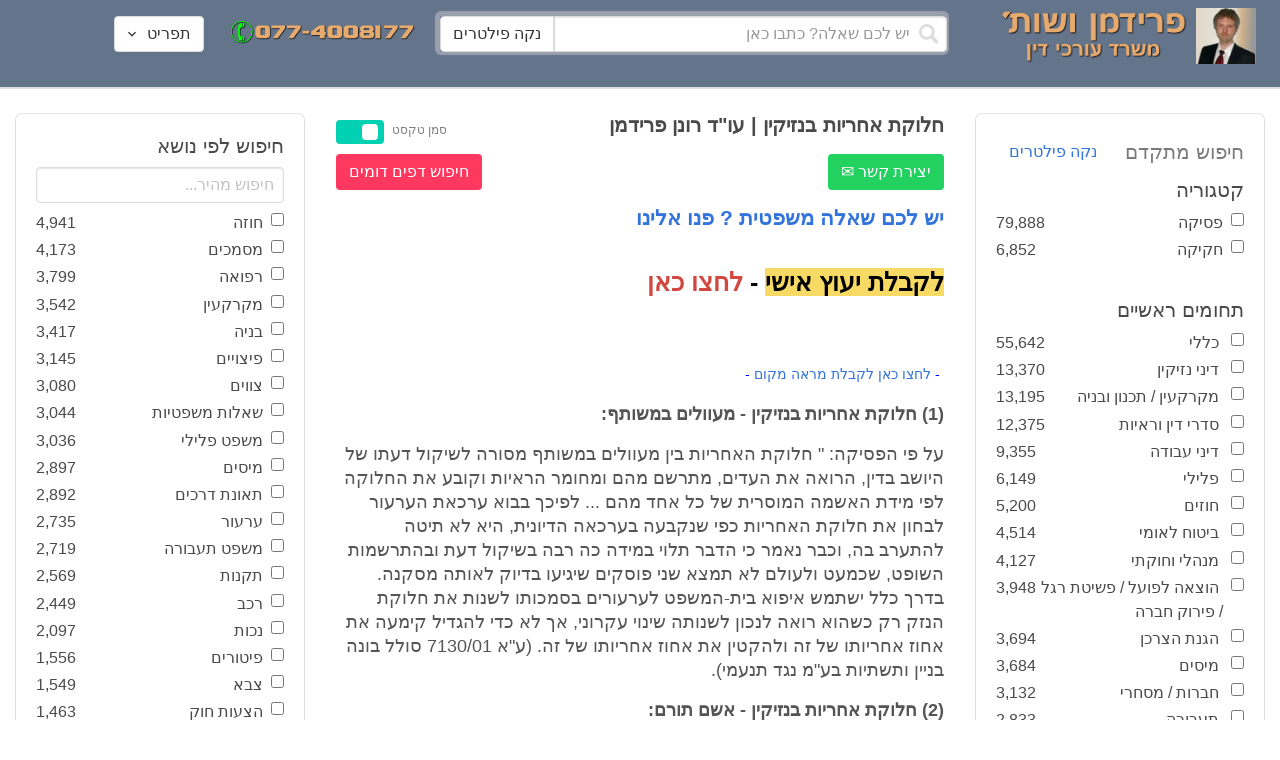

--- FILE ---
content_type: text/html; charset=utf-8
request_url: https://www.fridmanwork.com/MDx-lawyer40614.html
body_size: 40703
content:
<!DOCTYPE html><html><head><meta name="csrf-param" content="authenticity_token" />
<meta name="csrf-token" content="wXFnGEcBDurfEXTezQQgi49TQCIXQDC+awXjc5axKBcJsY3wjqrALupYn+wk8FkL3+iEI3WTBP5OIAXgBaXcCA==" /><meta content="width=device-width, initial-scale=1" name="viewport" /><link href="https://cdnjs.cloudflare.com/ajax/libs/bulma/0.7.4/css/bulma.min.css" rel="stylesheet" /><link rel="stylesheet" media="all" href="/assets/application-954fb4da7dfcd864adcd4db56c6323c11e72c6156d74d8814119c9c173a58305.css" /><link href="https://cdnjs.cloudflare.com/ajax/libs/MaterialDesign-Webfont/3.5.94/css/materialdesignicons.min.css" media="all" rel="stylesheet" type="text/css" /><link rel="apple-touch-icon" sizes="180x180" href="/assets/favicon/apple-touch-icon-9e698134041fd3b5bc734abad92560351459fb47c868192b28bdf039d68b3b5b.png">
<link rel="icon" type="image/png" sizes="32x32" href="/assets/favicon/favicon-32x32-3d99d51df65c542bb49a1b2d423a10eaf4091f0833bbcebd13318ae7794dfae0.png">
<link rel="icon" type="image/png" sizes="16x16" href="/assets/favicon/favicon-16x16-6a413b28d0f9bcd444d95536db1df6b892f165b7d59fe9b908ba9e2ac679806e.png">
<link rel="manifest" href="/assets/favicon/site-182793925b103231868b3b01b9e13e2c4503ce8d0f4cb960af44a16bd2a51e64.webmanifest">
<link rel="mask-icon" href="/assets/favicon/safari-pinned-tab-c5de800c4edab60f0d5372c3bba80e15317957f7bbfbad15b02c314f048face4.svg" color="#5bbad5">
<link rel="shortcut icon" href="/assets/favicon/favicon-facb3a47a164d398583faffe1e994ec56dee5de3625c9027c6d1053557758539.ico">
<meta name="msapplication-TileColor" content="#da532c">
<meta name="msapplication-config" content="/assets/favicon/browserconfig-6e6f4a57beef6f8946fe01e518fcd94e7291eee1ddda00336600c17ee7f7c408.xml">
<meta name="theme-color" content="#ffffff"><title>חלוקת אחריות בנזיקין | עו&quot;ד רונן פרידמן</title><script>
//<![CDATA[
window.gon={};gon.pics={"":[{"id":1,"tag_id":null,"alt":"\u05e4\u05d8\u05d9\u05e9 \u05d1\u05d9\u05ea \u05de\u05e9\u05e4\u05d8 \u05e9\u05d7\u05d5\u05e8 \u05e2\u05dc \u05e8\u05e7\u05e2 \u05dc\u05d1\u05df"},{"id":2,"tag_id":null,"alt":"\u05de\u05d0\u05d6\u05e0\u05d9 \u05e6\u05d3\u05e7 \u05e4\u05d8\u05d9\u05e9 \u05d1\u05d9\u05ea \u05de\u05e9\u05e4\u05d8 \u05d5\u05e1\u05e4\u05e8"},{"id":3,"tag_id":null,"alt":"\u05e4\u05d8\u05d9\u05e9 \u05d1\u05d9\u05ea \u05de\u05e9\u05e4\u05d8 \u05e2\u05dc \u05e8\u05e7\u05e2 \u05e9\u05d5\u05e4\u05d8 \u05db\u05d5\u05ea\u05d1"},{"id":4,"tag_id":null,"alt":"\u05e9\u05d5\u05e4\u05d8 \u05de\u05d7\u05d6\u05d9\u05e7 \u05de\u05e1\u05de\u05da \u05d5\u05e4\u05d8\u05d9\u05e9 \u05d1\u05d9\u05ea \u05de\u05e9\u05e4\u05d8"},{"id":5,"tag_id":null,"alt":"\u05e9\u05d5\u05e4\u05d8 \u05de\u05d7\u05d6\u05d9\u05e7 \u05e4\u05d8\u05d9\u05e9 \u05e2\u05dc \u05e8\u05e7\u05e2 \u05d0\u05d5\u05dc\u05dd \u05d1\u05d9\u05ea \u05d4\u05de\u05e9\u05e4\u05d8"},{"id":6,"tag_id":null,"alt":"\u05e9\u05d5\u05e4\u05d8 \u05de\u05d7\u05d6\u05d9\u05e7 \u05de\u05d0\u05d6\u05e0\u05d9 \u05e6\u05d3\u05e7"},{"id":7,"tag_id":null,"alt":"\u05e9\u05d5\u05e4\u05d8 \u05de\u05d7\u05d6\u05d9\u05e7 \u05e4\u05d8\u05d9\u05e9 \u05d1\u05d9\u05ea \u05de\u05e9\u05e4\u05d8 \u05d5\u05de\u05e9\u05e7\u05e4\u05d9\u05d9\u05dd \u05de\u05d5\u05e0\u05d7\u05d9\u05dd \u05e2\u05dc \u05d4\u05e9\u05d5\u05dc\u05d7\u05df"},{"id":8,"tag_id":null,"alt":"\u05e9\u05d5\u05e4\u05d8 \u05de\u05d7\u05d6\u05d9\u05e7 \u05e4\u05d8\u05d9\u05e9 \u05d1\u05d9\u05ea \u05de\u05e9\u05e4\u05d8 \u05e2\u05dc \u05e8\u05e7\u05e2 \u05dc\u05d1\u05df"},{"id":9,"tag_id":null,"alt":"\u05e4\u05d8\u05d9\u05e9 \u05e9\u05d5\u05e4\u05d8\u05d9\u05dd \u05d7\u05d5\u05dd \u05e2\u05dc \u05e8\u05e7\u05e2 \u05dc\u05d1\u05df"},{"id":10,"tag_id":null,"alt":"\u05e4\u05d8\u05d9\u05e9 \u05d1\u05d9\u05ea \u05de\u05e9\u05e4\u05d8 \u05de\u05d5\u05e0\u05d7 \u05e2\u05dc \u05e1\u05e4\u05e8 \u05e4\u05ea\u05d5\u05d7"},{"id":11,"tag_id":null,"alt":"\u05e4\u05d8\u05d9\u05e9 \u05d1\u05d9\u05ea \u05de\u05e9\u05e4\u05d8 \u05d5\u05e1\u05e4\u05e8 \u05de\u05e9\u05e4\u05d8\u05d9 \u05e2\u05dc \u05e8\u05e7\u05e2 \u05d0\u05d3\u05d5\u05dd"},{"id":12,"tag_id":null,"alt":"\u05e4\u05d8\u05d9\u05e9 \u05e9\u05d5\u05e4\u05d8\u05d9\u05dd \u05d7\u05d5\u05dd \u05de\u05d5\u05e0\u05d7 \u05e2\u05dc \u05e9\u05e0\u05d9 \u05e1\u05e4\u05e8\u05d9\u05dd \u05e2\u05dc \u05e8\u05e7\u05e2 \u05dc\u05d1\u05df"},{"id":13,"tag_id":null,"alt":"\u05e4\u05d8\u05d9\u05e9 \u05d1\u05d9\u05ea \u05de\u05e9\u05e4\u05d8 \u05d1\u05e6\u05d1\u05e2 \u05d7\u05d5\u05dd"},{"id":14,"tag_id":null,"alt":"\u05e4\u05d8\u05d9\u05e9 \u05d1\u05d9\u05ea \u05de\u05e9\u05e4\u05d8 \u05d1\u05e6\u05d1\u05e2 \u05d6\u05d4\u05d1 \u05e2\u05dc \u05e8\u05e7\u05e2 \u05ea\u05db\u05dc\u05ea"},{"id":15,"tag_id":null,"alt":"\u05de\u05e9\u05e7\u05e4\u05d9\u05d9\u05dd \u05de\u05d5\u05e0\u05d7\u05d9\u05dd \u05e2\u05dc \u05e1\u05e4\u05e8 \u05d5\u05de\u05d0\u05d6\u05e0\u05d9 \u05e6\u05d3\u05e7"},{"id":16,"tag_id":null,"alt":"\u05de\u05d0\u05d6\u05e0\u05d9\u05d9\u05dd \u05e2\u05dc \u05e8\u05e7\u05e2 \u05db\u05d7\u05d5\u05dc"},{"id":17,"tag_id":null,"alt":"\u05de\u05d0\u05d6\u05e0\u05d9\u05d9\u05dd \u05d1\u05e6\u05d1\u05e2 \u05d6\u05d4\u05d1"},{"id":18,"tag_id":null,"alt":"\u05de\u05d0\u05d6\u05e0\u05d9 \u05e6\u05d3\u05e7 \u05e9\u05e0\u05d9 \u05e1\u05e4\u05e8\u05d9\u05dd \u05d5\u05e4\u05d8\u05d9\u05e9 \u05d1\u05d9\u05ea \u05de\u05e9\u05e4\u05d8"},{"id":19,"tag_id":null,"alt":"\u05de\u05d0\u05d6\u05e0\u05d9 \u05e6\u05d3\u05e7 \u05de\u05de\u05ea\u05db\u05ea \u05de\u05d5\u05e0\u05d7\u05d9\u05dd \u05e2\u05dc \u05e9\u05d5\u05dc\u05d7\u05df"},{"id":20,"tag_id":null,"alt":"\u05de\u05d0\u05d6\u05e0\u05d9 \u05e6\u05d3\u05e7 \u05de\u05d5\u05e0\u05d7\u05d9\u05dd \u05e2\u05dc \u05e9\u05e0\u05d9 \u05e1\u05e4\u05e8\u05d9\u05dd \u05d5\u05e4\u05d8\u05d9\u05e9 \u05d1\u05d9\u05ea \u05de\u05e9\u05e4\u05d8"},{"id":21,"tag_id":null,"alt":"\u05de\u05d0\u05d6\u05e0\u05d9 \u05e6\u05d3\u05e7 \u05de\u05d5\u05e0\u05d7\u05d9\u05dd \u05e2\u05dc \u05e9\u05d5\u05dc\u05d7\u05df \u05d7\u05d5\u05dd"},{"id":22,"tag_id":null,"alt":"\u05db\u05d9\u05e1\u05d0 \u05e9\u05dc \u05e9\u05d5\u05e4\u05d8 \u05e1\u05e4\u05e8 \u05d5\u05e4\u05d8\u05d9\u05e9 \u05d1\u05d9\u05ea \u05de\u05e9\u05e4\u05d8"},{"id":23,"tag_id":null,"alt":"\u05e4\u05d8\u05d9\u05e9 \u05d1\u05d9\u05ea \u05de\u05e9\u05e4\u05d8 \u05e2\u05dc \u05e8\u05e7\u05e2 \u05e1\u05e4\u05e8\u05d9\u05dd \u05d9\u05e8\u05d5\u05e7\u05d9\u05dd"},{"id":24,"tag_id":null,"alt":"\u05e4\u05d8\u05d9\u05e9 \u05d1\u05d9\u05ea \u05de\u05e9\u05e4\u05d8 \u05e2\u05dc \u05e8\u05e7\u05e2 \u05e1\u05e4\u05e8\u05d9\u05dd \u05d1\u05e6\u05d1\u05e2\u05d9\u05dd \u05e9\u05d5\u05e0\u05d9\u05dd"},{"id":25,"tag_id":null,"alt":"\u05e4\u05d8\u05d9\u05e9 \u05d1\u05d9\u05ea \u05de\u05e9\u05e4\u05d8 \u05e2\u05dc \u05e8\u05e7\u05e2 \u05dc\u05d1\u05df"},{"id":26,"tag_id":null,"alt":"\u05e4\u05d8\u05d9\u05e9 \u05d1\u05d9\u05ea \u05de\u05e9\u05e4\u05d8 \u05de\u05d5\u05e0\u05d7 \u05e2\u05dc \u05e9\u05e0\u05d9 \u05e1\u05e4\u05e8\u05d9\u05dd \u05e2\u05dc \u05e8\u05e7\u05e2 \u05dc\u05d1\u05df"},{"id":27,"tag_id":null,"alt":"\u05e4\u05d8\u05d9\u05e9 \u05d1\u05d9\u05ea \u05de\u05e9\u05e4\u05d8 \u05de\u05d5\u05e0\u05d7 \u05dc\u05d9\u05d3 \u05e1\u05e4\u05e8"},{"id":28,"tag_id":null,"alt":"\u05e4\u05d8\u05d9\u05e9 \u05d1\u05d9\u05ea \u05de\u05e9\u05e4\u05d8 \u05d7\u05d5\u05dd \u05e2\u05dd \u05e4\u05e1 \u05de\u05d5\u05d6\u05d4\u05d1 \u05e2\u05dc \u05e8\u05e7\u05e2 \u05dc\u05d1\u05df"},{"id":29,"tag_id":null,"alt":"\u05e4\u05d8\u05d9\u05e9 \u05d1\u05d9\u05ea \u05de\u05e9\u05e4\u05d8 \u05d7\u05d5\u05dd \u05e2\u05dc \u05e8\u05e7\u05e2 \u05e9\u05dc \u05e1\u05e4\u05e8\u05d9\u05dd \u05de\u05e9\u05e4\u05d8\u05d9\u05d9\u05dd"},{"id":30,"tag_id":null,"alt":"\u05e4\u05d8\u05d9\u05e9 \u05d1\u05d9\u05ea \u05de\u05e9\u05e4\u05d8 \u05d7\u05d5\u05dd \u05e2\u05dc \u05e8\u05e7\u05e2 \u05de\u05d8\u05d5\u05e9\u05d8\u05e9"},{"id":31,"tag_id":null,"alt":"\u05e9\u05d5\u05e4\u05d8\u05ea \u05de\u05d7\u05d6\u05d9\u05e7\u05d4 \u05e4\u05d8\u05d9\u05e9 \u05d1\u05d9\u05ea \u05de\u05e9\u05e4\u05d8"},{"id":32,"tag_id":null,"alt":"\u05e9\u05d5\u05e4\u05d8 \u05de\u05d7\u05d6\u05d9\u05e7 \u05e4\u05d8\u05d9\u05e9 \u05d1\u05d9\u05ea \u05de\u05e9\u05e4\u05d8"}],"\u05de\u05e1\u05de\u05db\u05d9\u05dd":[{"id":35,"tag_id":10664,"alt":"\u05e2\u05d8 \u05de\u05d5\u05e0\u05d7 \u05e2\u05dc \u05de\u05e1\u05de\u05da"},{"id":36,"tag_id":10664,"alt":"\u05de\u05e1\u05de\u05da \u05de\u05e9\u05e7\u05e4\u05d9\u05d9\u05dd \u05d5\u05e2\u05d8"},{"id":37,"tag_id":10664,"alt":"\u05de\u05e1\u05de\u05da \u05dc\u05d9\u05d3 \u05e4\u05d8\u05d9\u05e9 \u05d1\u05d9\u05ea \u05de\u05e9\u05e4\u05d8"},{"id":43,"tag_id":10664,"alt":"\u05d0\u05d9\u05e9 \u05db\u05d5\u05ea\u05d1 \u05de\u05e1\u05de\u05da \u05d1\u05e9\u05d5\u05dc\u05d7\u05df \u05e2\u05d1\u05d5\u05d3\u05d4"},{"id":42,"tag_id":10664,"alt":"\u05d0\u05d9\u05e9 \u05db\u05d5\u05ea\u05d1 \u05de\u05e1\u05de\u05da \u05e2\u05dc \u05e8\u05e7\u05e2 \u05e1\u05e4\u05e8\u05d9\u05dd"},{"id":41,"tag_id":10664,"alt":"\u05d0\u05d9\u05e9 \u05db\u05d5\u05ea\u05d1 \u05de\u05e1\u05de\u05db\u05d9\u05dd \u05e2\u05dc \u05e9\u05d5\u05dc\u05d7\u05df"},{"id":40,"tag_id":10664,"alt":"\u05d0\u05d9\u05e9 \u05de\u05e6\u05d1\u05d9\u05e2 \u05e2\u05dc \u05de\u05e1\u05de\u05da \u05e2\u05dc \u05d4\u05e9\u05d5\u05dc\u05d7\u05df"},{"id":39,"tag_id":10664,"alt":"\u05d0\u05d9\u05e9 \u05e2\u05dd \u05d7\u05dc\u05d9\u05e4\u05d4 \u05db\u05d5\u05ea\u05d1 \u05de\u05e1\u05de\u05da"},{"id":38,"tag_id":10664,"alt":"\u05d0\u05d9\u05e9 \u05e2\u05dd \u05d7\u05dc\u05d9\u05e4\u05d4 \u05db\u05d5\u05ea\u05d1 \u05de\u05e1\u05de\u05db\u05d9\u05dd"}],"\u05d7\u05d5\u05d6\u05d4":[{"id":49,"tag_id":10632,"alt":"\u05d4\u05e1\u05db\u05dd \u05d5\u05e2\u05d8 \u05de\u05d5\u05e0\u05d7\u05d9\u05dd \u05e2\u05dc \u05d4\u05e9\u05d5\u05dc\u05d7\u05df"},{"id":48,"tag_id":10632,"alt":"\u05d0\u05d9\u05e9 \u05de\u05e1\u05ea\u05db\u05dc \u05e2\u05dc \u05d7\u05d5\u05d6\u05d4 \u05e2\u05dd \u05d6\u05db\u05d5\u05db\u05d9\u05ea \u05de\u05d2\u05d3\u05dc\u05ea"},{"id":47,"tag_id":10632,"alt":"\u05d7\u05d5\u05d6\u05d4 \u05d6\u05db\u05d5\u05db\u05d9\u05ea \u05de\u05d2\u05d3\u05dc\u05ea \u05d5\u05e2\u05d8"},{"id":46,"tag_id":10632,"alt":"\u05d7\u05d5\u05d6\u05d9\u05dd \u05d7\u05ea\u05d5\u05de\u05d9\u05dd \u05d5\u05dc\u05d7\u05d9\u05e6\u05ea \u05d9\u05d3"},{"id":45,"tag_id":10632,"alt":"\u05d7\u05ea\u05d9\u05de\u05d4 \u05e2\u05dc \u05d7\u05d5\u05d6\u05d4 \u05e2\u05dc \u05e8\u05e7\u05e2 \u05d1\u05e0\u05d9\u05d9\u05e0\u05d9\u05dd"},{"id":44,"tag_id":10632,"alt":"\u05d7\u05ea\u05d9\u05de\u05d4 \u05e2\u05dc \u05d7\u05d5\u05d6\u05d4 \u05e2\u05dd \u05e2\u05d8"},{"id":83,"tag_id":10632,"alt":"\u05d0\u05d9\u05e9 \u05e2\u05dd \u05d7\u05dc\u05d9\u05e4\u05d4 \u05db\u05d5\u05ea\u05d1 \u05d7\u05d5\u05d6\u05d4"}],"\u05e6\u05d5\u05d5\u05d9\u05dd":[{"id":50,"tag_id":9314,"alt":"\u05e9\u05d5\u05e4\u05d8 \u05e7\u05d5\u05e8\u05d0 \u05e6\u05d5 \u05e2\u05dc \u05d4\u05e9\u05d5\u05dc\u05d7\u05df \u05de\u05d5\u05e0\u05d7 \u05e4\u05d8\u05d9\u05e9 \u05d1\u05d9\u05ea \u05de\u05e9\u05e4\u05d8"},{"id":54,"tag_id":9314,"alt":"\u05d0\u05d3\u05dd \u05de\u05e8\u05d0\u05d4 \u05e6\u05d5"},{"id":53,"tag_id":9314,"alt":"\u05e4\u05d8\u05d9\u05e9 \u05d1\u05d9\u05ea \u05de\u05e9\u05e4\u05d8 \u05d5\u05e9\u05d5\u05e4\u05d8 \u05db\u05d5\u05ea\u05d1 \u05e6\u05d5"},{"id":52,"tag_id":9314,"alt":"\u05e9\u05d5\u05e4\u05d8 \u05db\u05d5\u05ea\u05d1 \u05e6\u05d5 \u05de\u05d7\u05d6\u05d9\u05e7 \u05e1\u05e4\u05e8 \u05d5\u05dc\u05d9\u05d3\u05d5 \u05de\u05d5\u05e0\u05d7 \u05e4\u05d8\u05d9\u05e9 \u05d1\u05d9\u05ea \u05de\u05e9\u05e4\u05d8"},{"id":51,"tag_id":9314,"alt":"\u05e9\u05d5\u05e4\u05d8 \u05e7\u05d5\u05e8\u05d0 \u05e6\u05d5 \u05d5\u05e4\u05d8\u05d9\u05e9 \u05d1\u05d9\u05ea \u05de\u05e9\u05e4\u05d8 \u05e2\u05dc \u05d4\u05e9\u05dc\u05d5\u05d7\u05df"}],"\u05d9\u05d9\u05e9\u05d5\u05d1 \u05e1\u05db\u05e1\u05d5\u05db\u05d9\u05dd":[{"id":61,"tag_id":10649,"alt":"\u05d1\u05d5\u05e8\u05e8\u05d5\u05ea \u05d2\u05d9\u05e9\u05d5\u05e8 \u05dc\u05d7\u05d9\u05e6\u05ea \u05d9\u05d3 \u05d1\u05d9\u05df \u05d0\u05e0\u05e9\u05d9 \u05e2\u05e1\u05e7\u05d9\u05dd"},{"id":55,"tag_id":10649,"alt":"\u05e6\u05dc \u05e9\u05dc \u05d9\u05d3\u05d9\u05d9\u05dd \u05dc\u05e4\u05e0\u05d9 \u05dc\u05d7\u05d9\u05e6\u05ea \u05d9\u05d3"},{"id":60,"tag_id":10649,"alt":"\u05d2\u05d9\u05e9\u05d5\u05e8 \u05d1\u05d5\u05e8\u05e8\u05d5\u05ea \u05d1\u05d5\u05e8\u05e8\u05d5\u05ea \u05d1\u05de\u05e9\u05e8\u05d3"},{"id":59,"tag_id":10649,"alt":"\u05dc\u05d7\u05d9\u05e6\u05ea \u05d9\u05d3 \u05d1\u05d9\u05df \u05d0\u05e0\u05e9\u05d9 \u05e2\u05e1\u05e7\u05d9\u05dd \u05d1\u05d1\u05d5\u05e8\u05e8\u05d5\u05ea"},{"id":58,"tag_id":10649,"alt":"\u05dc\u05d7\u05d9\u05e6\u05ea \u05d9\u05d3 \u05d1\u05d9\u05df \u05e9\u05e0\u05d9 \u05d0\u05e0\u05e9\u05d9\u05dd \u05e2\u05dd \u05d7\u05dc\u05d9\u05e4\u05d5\u05ea"},{"id":57,"tag_id":10649,"alt":"\u05dc\u05d7\u05d9\u05e6\u05ea \u05d9\u05d3 \u05e2\u05dc \u05e8\u05e7\u05e2 \u05db\u05d7\u05d5\u05dc"},{"id":56,"tag_id":10649,"alt":"\u05dc\u05d7\u05e6\u05ea \u05d9\u05d3 \u05e2\u05dc \u05e8\u05e7\u05e2 \u05dc\u05d1\u05df"}],"\u05e4\u05e9\u05e8\u05d4":[{"id":62,"tag_id":7315,"alt":"\u05e4\u05e9\u05e8\u05d4 \u05dc\u05d7\u05d9\u05e6\u05ea \u05d9\u05d3 \u05e2\u05dc \u05e8\u05e7\u05e2 \u05ea\u05db\u05dc\u05ea"},{"id":64,"tag_id":7315,"alt":"\u05e4\u05e9\u05e8\u05d4 \u05dc\u05d7\u05d9\u05e6\u05ea \u05d9\u05d3 \u05d1\u05d9\u05df \u05e9\u05e0\u05d9 \u05d0\u05e0\u05e9\u05d9\u05dd"},{"id":66,"tag_id":7315,"alt":"\u05dc\u05d7\u05d9\u05e6\u05ea \u05d9\u05d3 \u05e2\u05dc \u05e8\u05e7\u05e2 \u05d0\u05d3\u05d5\u05dd"},{"id":65,"tag_id":7315,"alt":"\u05e4\u05e9\u05e8\u05d4 \u05dc\u05d7\u05d9\u05e6\u05ea \u05d9\u05d3 \u05d1\u05d9\u05df \u05e9\u05e0\u05d9 \u05d0\u05e0\u05e9\u05d9\u05dd \u05e2\u05dc \u05e8\u05e7\u05e2 \u05dc\u05d1\u05df"},{"id":63,"tag_id":7315,"alt":"\u05e4\u05e9\u05e8\u05d4 \u05dc\u05d7\u05d9\u05e6\u05ea \u05d9\u05d3 \u05d5\u05e4\u05d8\u05d9\u05e9 \u05d1\u05d9\u05ea \u05de\u05e9\u05e4\u05d8"}],"\u05db\u05d3\u05d5\u05e8\u05d2\u05dc":[{"id":183,"tag_id":10500,"alt":"\u05e9\u05d5\u05e4\u05d8 \u05db\u05d3\u05d5\u05e8\u05d2\u05dc"},{"id":184,"tag_id":10500,"alt":"\u05db\u05d3\u05d5\u05e8 \u05db\u05d3\u05d5\u05e8\u05d2\u05dc"},{"id":182,"tag_id":10500,"alt":"\u05e9\u05d7\u05e7\u05df \u05db\u05d3\u05d5\u05e8\u05d2\u05dc \u05de\u05e7\u05e4\u05d9\u05e5 \u05db\u05d3\u05d5\u05e8"},{"id":185,"tag_id":10500,"alt":"\u05db\u05d3\u05d5\u05e8 \u05db\u05d3\u05d5\u05e8\u05d2\u05dc \u05d5\u05e4\u05d8\u05d9\u05e9 \u05de\u05e9\u05e4\u05d8"}],"\u05e9\u05db\u05d9\u05e8\u05d5\u05ea":[{"id":103,"tag_id":8239,"alt":"\u05d7\u05d5\u05d6\u05d4 \u05de\u05db\u05d9\u05e8\u05ea \u05d3\u05d9\u05e8\u05d4 \u05d9\u05d3 \u05de\u05d5\u05e1\u05e8\u05ea \u05de\u05e4\u05ea\u05d7\u05d5\u05ea \u05dc\u05d9\u05d3 \u05d4\u05e9\u05e0\u05d9\u05d4"},{"id":102,"tag_id":8239,"alt":"\u05e9\u05dc\u05d8 \u05dc\u05d4\u05e9\u05db\u05e8\u05d4 \u05dc\u05d9\u05d3 \u05d1\u05d9\u05ea"},{"id":104,"tag_id":8239,"alt":"\u05d4\u05e1\u05db\u05dd \u05e9\u05db\u05d9\u05e8\u05d5\u05ea \u05e2\u05dc \u05e9\u05d5\u05dc\u05d7\u05df \u05d5\u05e7\u05e4\u05d4"}],"\u05d3\u05d9\u05d5\u05df":[{"id":73,"tag_id":10665,"alt":"\u05d0\u05d5\u05dc\u05dd \u05d1\u05d9\u05ea \u05de\u05e9\u05e4\u05d8 \u05e8\u05d9\u05e7"},{"id":72,"tag_id":10665,"alt":"\u05d3\u05d5\u05db\u05df \u05e2\u05d3\u05d9\u05dd \u05d1\u05d0\u05d5\u05dc\u05dd \u05d1\u05d9\u05ea \u05de\u05e9\u05e4\u05d8 \u05e8\u05d9\u05e7 \u05e2\u05dd \u05de\u05d9\u05e7\u05e8\u05d5\u05e4\u05d5\u05df"},{"id":71,"tag_id":10665,"alt":"\u05d3\u05d5\u05db\u05df \u05e2\u05d3\u05d9\u05dd \u05d1\u05d0\u05d5\u05dc\u05dd \u05d1\u05d9\u05ea \u05de\u05e9\u05e4\u05d8"},{"id":68,"tag_id":10665,"alt":"\u05d3\u05d9\u05d5\u05df \u05d1\u05d1\u05d9\u05ea \u05de\u05e9\u05e4\u05d8"},{"id":67,"tag_id":10665,"alt":"\u05db\u05d9\u05e1\u05d0\u05d5\u05ea \u05e8\u05d9\u05e7\u05d9\u05dd \u05dc\u05e4\u05e0\u05d9 \u05d3\u05d9\u05d5\u05df \u05d1\u05d0\u05d5\u05dc\u05dd \u05d1\u05d9\u05ea \u05de\u05e9\u05e4\u05d8"},{"id":75,"tag_id":10665,"alt":"\u05d0\u05d3\u05dd \u05de\u05e2\u05d9\u05d3 \u05d1\u05d3\u05d9\u05d5\u05df \u05d1\u05d1\u05d9\u05ea \u05de\u05e9\u05e4\u05d8"},{"id":74,"tag_id":10665,"alt":"\u05d0\u05d5\u05dc\u05dd \u05d1\u05d9\u05ea \u05de\u05e9\u05e4\u05d8 \u05dc\u05e4\u05e0\u05d9 \u05d3\u05d9\u05d5\u05df"},{"id":70,"tag_id":10665,"alt":"\u05d3\u05d9\u05d5\u05df \u05d1\u05d0\u05d5\u05dc\u05dd \u05d1\u05d9\u05ea \u05de\u05e9\u05e4\u05d8"},{"id":69,"tag_id":10665,"alt":"\u05d3\u05d9\u05d5\u05df \u05d1\u05d1\u05d9\u05ea \u05d1\u05d0\u05d5\u05dc\u05dd \u05d1\u05d9\u05ea \u05de\u05e9\u05e4\u05d8"}],"\u05de\u05e7\u05e8\u05e7\u05e2\u05d9\u05df":[{"id":98,"tag_id":7946,"alt":"\u05d3\u05d2\u05dd \u05e9\u05dc \u05d1\u05d9\u05ea \u05de\u05e7\u05e8\u05e7\u05e2\u05d9\u05df \u05de\u05e4\u05ea\u05d7\u05d5\u05ea \u05d5\u05ea\u05d5\u05db\u05e0\u05d9\u05d5\u05ea \u05d1\u05e0\u05d9\u05d4"},{"id":101,"tag_id":7946,"alt":"\u05d3\u05d2\u05dd \u05e9\u05dc \u05d1\u05d9\u05ea \u05de\u05e7\u05e8\u05e7\u05e2\u05d9\u05df \u05d5\u05de\u05d8\u05d1\u05e2\u05d5\u05ea \u05db\u05e1\u05e3"},{"id":99,"tag_id":7946,"alt":"\u05d3\u05d2\u05dd \u05e9\u05dc \u05d1\u05d9\u05ea \u05de\u05e7\u05e8\u05e7\u05e2\u05d9\u05df \u05de\u05d7\u05e9\u05d1\u05d5\u05df \u05d5\u05e2\u05d8"},{"id":97,"tag_id":7946,"alt":"\u05de\u05d7\u05d6\u05d9\u05e7 \u05de\u05e4\u05ea\u05d7\u05d5\u05ea \u05d1\u05e6\u05d5\u05e8\u05ea \u05d1\u05d9\u05ea \u05e2\u05dc \u05e8\u05e7\u05e2 \u05d7\u05d5\u05d6\u05d4"},{"id":100,"tag_id":7946,"alt":"\u05d3\u05d2\u05dd \u05e9\u05dc \u05d1\u05d9\u05ea \u05de\u05e7\u05e8\u05e7\u05e2\u05d9\u05df \u05d5\u05e4\u05d8\u05d9\u05e9 \u05d1\u05d9\u05ea \u05de\u05e9\u05e4\u05d8"}],"\u05db\u05d3\u05d5\u05e8\u05e1\u05dc":[{"id":188,"tag_id":10501,"alt":"\u05db\u05d3\u05d5\u05e8 \u05d1\u05d0\u05d5\u05dc\u05dd \u05db\u05d3\u05d5\u05e8\u05e1\u05dc"},{"id":186,"tag_id":10501,"alt":"\u05e1\u05dc \u05d1\u05d0\u05d5\u05dc\u05dd \u05db\u05d3\u05d5\u05e8\u05e1\u05dc"},{"id":187,"tag_id":10501,"alt":"\u05db\u05d3\u05d5\u05e8 \u05db\u05d3\u05d5\u05e8\u05e1\u05dc"}],"\u05d1\u05e0\u05d9\u05d4":[{"id":105,"tag_id":10662,"alt":"\u05ea\u05de\u05e8\u05d5\u05e8 \u05db\u05d0\u05df \u05d1\u05d5\u05e0\u05d9\u05dd"},{"id":112,"tag_id":10662,"alt":"\u05d1\u05e0\u05d9\u05d9\u05ea \u05e7\u05d9\u05e8 \u05dc\u05d1\u05e0\u05d9\u05dd"},{"id":110,"tag_id":10662,"alt":"\u05e4\u05d8\u05d9\u05e9 \u05d3\u05d5\u05e4\u05e7 \u05de\u05e1\u05de\u05e8 \u05e2\u05dc \u05e7\u05e8\u05e9"},{"id":114,"tag_id":10662,"alt":"\u05d0\u05d3\u05dd \u05e2\u05dd \u05e7\u05e1\u05d3\u05ea \u05de\u05d2\u05df \u05d1\u05ea\u05d5\u05da \u05d0\u05ea\u05e8 \u05d1\u05e0\u05d9\u05d4"},{"id":113,"tag_id":10662,"alt":"\u05d1\u05e0\u05d9\u05d4 \u05e2\u05dd \u05de\u05dc\u05d8"},{"id":106,"tag_id":10662,"alt":"\u05ea\u05de\u05e8\u05d5\u05e8 \u05d0\u05ea\u05e8 \u05d1\u05e0\u05d9\u05d4"},{"id":109,"tag_id":10662,"alt":"\u05e7\u05e1\u05d3\u05ea \u05de\u05d2\u05df \u05e2\u05dc \u05e8\u05e7\u05e2 \u05e9\u05dc \u05d0\u05ea\u05e8 \u05d1\u05e0\u05d9\u05d4"},{"id":111,"tag_id":10662,"alt":"\u05de\u05dc\u05d8 \u05d1\u05d0\u05ea\u05e8 \u05d1\u05e0\u05d9\u05d4"},{"id":115,"tag_id":10662,"alt":"\u05de\u05d4\u05e0\u05d3\u05e1 \u05de\u05e1\u05ea\u05db\u05dc \u05e2\u05dc \u05ea\u05d5\u05db\u05e0\u05d9\u05ea \u05d1\u05e0\u05d9\u05d4"},{"id":108,"tag_id":10662,"alt":"\u05e9\u05e0\u05d9 \u05d0\u05e0\u05e9\u05d9\u05dd \u05de\u05e1\u05ea\u05db\u05dc\u05d9\u05dd \u05e2\u05dc \u05d0\u05ea\u05e8 \u05d1\u05e0\u05d9\u05d4"},{"id":107,"tag_id":10662,"alt":"\u05e9\u05e8\u05d8\u05d5\u05d8 \u05e9\u05dc \u05ea\u05d5\u05db\u05e0\u05d9\u05ea \u05d1\u05e0\u05d9\u05d4"}],"\u05e2\u05d5\u05e8\u05da \u05d3\u05d9\u05df":[{"id":190,"tag_id":9315,"alt":"\u05e2\u05d5\u05e8\u05da \u05d3\u05d9\u05df \u05de\u05e7\u05d1\u05dc \u05ea\u05e9\u05dc\u05d5\u05dd \u05e9\u05db\u05e8 \u05d8\u05e8\u05d7\u05d4"},{"id":189,"tag_id":9315,"alt":"\u05e2\u05d5\u05e8\u05da \u05d3\u05d9\u05df \u05e7\u05d5\u05e8\u05d0 \u05de\u05e1\u05de\u05da \u05d5\u05dc\u05e4\u05d8\u05d5\u05e4"},{"id":197,"tag_id":9315,"alt":"\u05e2\u05d5\u05e8\u05da \u05d3\u05d9\u05df \u05d4\u05d5\u05dc\u05da \u05d1\u05e8\u05d7\u05d5\u05d1 \u05e2\u05dd \u05ea\u05d9\u05e7"},{"id":196,"tag_id":9315,"alt":"\u05e2\u05d5\u05e8\u05da \u05d3\u05d9\u05df \u05d9\u05d5\u05e9\u05d1 \u05d1\u05de\u05e9\u05e8\u05d3"},{"id":195,"tag_id":9315,"alt":"\u05e2\u05d5\u05e8\u05da \u05d3\u05d9\u05df \u05de\u05d3\u05d1\u05e8 \u05d1\u05d8\u05dc\u05e4\u05d5\u05df"},{"id":192,"tag_id":9315,"alt":"\u05e2\u05d5\u05e8\u05da \u05d3\u05d9\u05df \u05de\u05db\u05e0\u05d9\u05e1 \u05de\u05e1\u05de\u05db\u05d9\u05dd \u05dc\u05ea\u05d9\u05e7 \u05d5\u05e4\u05d8\u05d9\u05e9 \u05d1\u05d9\u05ea \u05de\u05e9\u05e4\u05d8"},{"id":191,"tag_id":9315,"alt":"\u05e2\u05d5\u05e8\u05da \u05d3\u05d9\u05df \u05de\u05e1\u05ea\u05db\u05dc \u05e2\u05dc \u05d8\u05dc\u05e4\u05d5\u05df \u05e0\u05d9\u05d9\u05d3"},{"id":194,"tag_id":9315,"alt":"\u05e2\u05d5\u05e8\u05da \u05d3\u05d9\u05df \u05de\u05d7\u05d6\u05d9\u05e7 \u05ea\u05d9\u05e7 \u05e2\u05d5\u05de\u05d3 \u05de\u05d7\u05d5\u05e5 \u05dc\u05d1\u05d9\u05ea \u05d4\u05de\u05e9\u05e4\u05d8"},{"id":193,"tag_id":9315,"alt":"\u05e2\u05d5\u05e8\u05da \u05d3\u05d9\u05df \u05de\u05db\u05e0\u05d9\u05e1 \u05de\u05e1\u05de\u05db\u05d9\u05dd \u05dc\u05de\u05d6\u05d5\u05d5\u05d3\u05d4 \u05d5\u05e4\u05d8\u05d9\u05e9 \u05d1\u05d9\u05ea \u05de\u05e9\u05e4\u05d8"}],"\u05d8\u05d1\u05e7 \/ \u05e1\u05d9\u05d2\u05e8\u05d9\u05d5\u05ea":[{"id":199,"tag_id":9685,"alt":"\u05e1\u05d9\u05d2\u05e8\u05d9\u05d4 \u05d1\u05ea\u05d5\u05da \u05de\u05d0\u05e4\u05e8\u05d4"},{"id":200,"tag_id":9685,"alt":"\u05d9\u05d3 \u05de\u05d7\u05d6\u05d9\u05e7\u05d4 \u05e1\u05d9\u05d2\u05e8\u05d9\u05d4"}],"\u05e9\u05d9\u05e7\u05d9\u05dd":[{"id":118,"tag_id":7810,"alt":"\u05d9\u05d3 \u05db\u05d5\u05ea\u05d1\u05ea \u05e6'\u05e7"},{"id":117,"tag_id":7810,"alt":"\u05d9\u05d3 \u05db\u05d5\u05ea\u05d1\u05ea \u05e9\u05d9\u05e7"},{"id":116,"tag_id":7810,"alt":"\u05d9\u05d3 \u05de\u05d7\u05d6\u05d9\u05e7\u05d4 \u05e2\u05d8 \u05de\u05de\u05dc\u05d0\u05ea \u05e9\u05d9\u05e7 \u05e8\u05d9\u05e7"}],"\u05e7\u05d8\u05d9\u05e0\u05d9\u05dd":[{"id":122,"tag_id":10627,"alt":"\u05e9\u05dc\u05d5\u05e9\u05d4 \u05d9\u05dc\u05d3\u05d9\u05dd \u05e8\u05e6\u05d9\u05dd"},{"id":124,"tag_id":10627,"alt":"\u05d9\u05dc\u05d3 \u05d1\u05dc\u05d5\u05e0\u05d3\u05d9\u05e0\u05d9 \u05d9\u05d5\u05e9\u05d1 \u05e2\u05dc \u05e1\u05e4\u05e1\u05dc"},{"id":123,"tag_id":10627,"alt":"\u05d9\u05dc\u05d3\u05d4 \u05de\u05d7\u05d6\u05d9\u05e7\u05d4 \u05d9\u05d3 \u05e9\u05dc \u05d0\u05d3\u05dd \u05de\u05d1\u05d5\u05d2\u05e8"},{"id":121,"tag_id":10627,"alt":"\u05e9\u05e0\u05d9 \u05d9\u05dc\u05d3\u05d9\u05dd \u05e8\u05e6\u05d9\u05dd \u05d1\u05e8\u05d7\u05d5\u05d1"}],"\u05e1\u05dc\u05d5\u05dc\u05e8 (\u05ea\u05d1\u05d9\u05e2\u05d5\u05ea)":[{"id":202,"tag_id":8944,"alt":"\u05d0\u05d9\u05e9 \u05e2\u05dd \u05e2\u05e0\u05d9\u05d1\u05d4 \u05de\u05d7\u05d6\u05d9\u05e7 \u05d8\u05dc\u05e4\u05d5\u05df \u05e1\u05dc\u05d5\u05dc\u05e8\u05d9"},{"id":201,"tag_id":8944,"alt":"\u05de\u05e7\u05e9\u05d9\u05dd \u05e9\u05dc \u05d8\u05dc\u05e4\u05d5\u05df \u05e1\u05dc\u05d5\u05dc\u05e8\u05d9"}],"\u05d4\u05ea\u05d9\u05d9\u05e9\u05e0\u05d5\u05ea":[{"id":138,"tag_id":7173,"alt":"\u05e4\u05d8\u05d9\u05e9 \u05d1\u05d9\u05ea \u05de\u05e9\u05e4\u05d8 \u05d5\u05e9\u05e2\u05d5\u05df"},{"id":136,"tag_id":7173,"alt":"\u05e9\u05e2\u05d5\u05df \u05d7\u05d5\u05dc \u05de\u05e1\u05d9\u05d9\u05dd \u05d4\u05ea\u05d9\u05d9\u05e9\u05e0\u05d5\u05ea \u05d5\u05de\u05d0\u05d6\u05e0\u05d9 \u05de\u05e9\u05e4\u05d8"},{"id":133,"tag_id":7173,"alt":"\u05e9\u05e2\u05d5\u05df \u05de\u05d5\u05d3\u05d3 \u05d6\u05de\u05df \u05e2\u05dc \u05e8\u05e7\u05e2 \u05e9\u05dc \u05e4\u05d8\u05d9\u05e9 \u05d1\u05d9\u05ea \u05de\u05e9\u05e4\u05d8"},{"id":139,"tag_id":7173,"alt":"\u05de\u05d0\u05d6\u05e0\u05d9 \u05de\u05e9\u05e4\u05d8 \u05d5\u05e9\u05e2\u05d5\u05df \u05d4\u05ea\u05d9\u05d9\u05e9\u05e0\u05d5\u05ea"},{"id":137,"tag_id":7173,"alt":"\u05e4\u05d8\u05d9\u05e9 \u05d1\u05d9\u05ea \u05de\u05e9\u05e4\u05d8 \u05dc\u05d9\u05d3 \u05e9\u05e2\u05d5\u05df \u05d7\u05d5\u05dc \u05d4\u05ea\u05d9\u05d9\u05e9\u05e0\u05d5\u05ea"},{"id":134,"tag_id":7173,"alt":"\u05e9\u05e2\u05d5\u05df \u05d7\u05d5\u05dc \u05e0\u05d2\u05de\u05e8 \u05d5\u05e4\u05d8\u05d9\u05e9 \u05d1\u05d9\u05ea \u05de\u05e9\u05e4\u05d8 \u05d4\u05ea\u05d9\u05d9\u05e9\u05e0\u05d5\u05ea"},{"id":135,"tag_id":7173,"alt":"\u05e9\u05e2\u05d5\u05df \u05d7\u05d5\u05dc \u05de\u05ea\u05d7\u05d9\u05dc \u05d4\u05ea\u05d9\u05d9\u05e9\u05e0\u05d5\u05ea"}],"\u05e4\u05d9\u05d8\u05d5\u05e8\u05d9\u05dd":[{"id":203,"tag_id":8760,"alt":"\u05e4\u05d9\u05d8\u05d5\u05e8\u05d9\u05dd \u05e9\u05dc \u05d0\u05d3\u05dd \u05d1\u05de\u05e9\u05e8\u05d3"},{"id":205,"tag_id":8760,"alt":"\u05d0\u05d3\u05dd \u05de\u05e4\u05d5\u05d8\u05e8 \u05d4\u05d5\u05dc\u05da \u05e2\u05dd \u05e7\u05d5\u05e4\u05e1\u05d0"},{"id":206,"tag_id":8760,"alt":"\u05e6\u05dc \u05d0\u05dc \u05d0\u05d3\u05dd \u05de\u05e4\u05d5\u05d8\u05e8 \u05de\u05d0\u05d7\u05d5\u05e8\u05d9 \u05d3\u05dc\u05ea \u05d5\u05d0\u05d3\u05dd \u05e9\u05de\u05d7\u05d6\u05d9\u05e7 \u05d0\u05ea \u05d4\u05e8\u05d0\u05e9"},{"id":204,"tag_id":8760,"alt":"\u05d0\u05d3\u05dd \u05e9\u05d4\u05ea\u05e4\u05d8\u05e8 \u05de\u05d7\u05d6\u05d9\u05e7 \u05d0\u05e8\u05d2\u05d6 \u05e2\u05dd \u05e4\u05e8\u05d9\u05d8\u05d9\u05dd \u05d0\u05d9\u05e9\u05d9\u05d9\u05dd"}],"\u05e0\u05e9\u05e7":[{"id":209,"tag_id":10639,"alt":"\u05db\u05dc\u05d9 \u05e0\u05e9\u05e7 \u05e8\u05d5\u05d1\u05d4 \u05d5\u05e9\u05e0\u05d9 \u05d0\u05e7\u05d3\u05d7\u05d9\u05dd"},{"id":208,"tag_id":10639,"alt":"\u05db\u05dc\u05d9 \u05e0\u05e9\u05e7 \u05e8\u05d5\u05d1\u05d9\u05dd \u05d0\u05e7\u05d3\u05d7\u05d9\u05dd \u05d5\u05e1\u05db\u05d9\u05df"},{"id":210,"tag_id":10639,"alt":"\u05d0\u05e7\u05d3\u05d7 \u05e9\u05d7\u05d5\u05e8"},{"id":207,"tag_id":10639,"alt":"\u05e8\u05d5\u05d1\u05d4 \u05d5\u05d0\u05d6\u05d9\u05e7\u05d9\u05dd"}],"\u05db\u05dc\u05d1":[{"id":143,"tag_id":10636,"alt":"\u05db\u05dc\u05d1 \u05d6\u05d0\u05d1 \u05d7\u05d5\u05dd"},{"id":141,"tag_id":10636,"alt":"\u05db\u05dc\u05d1 \u05e2\u05dd \u05d4\u05dc\u05e9\u05d5\u05df \u05d1\u05d7\u05d5\u05e5"},{"id":144,"tag_id":10636,"alt":"\u05db\u05dc\u05d1 \u05d5\u05d0\u05d3\u05dd \u05e2\u05dc \u05e8\u05e7\u05e2 \u05dc\u05d1\u05df"},{"id":146,"tag_id":10636,"alt":"\u05db\u05dc\u05d1 \u05e2\u05d5\u05de\u05d3 \u05d1\u05e6\u05d1\u05e2 \u05d7\u05d5\u05dd \u05d7\u05d5\u05e8"},{"id":396,"tag_id":10636,"alt":"\u05db\u05dc\u05d1 \u05d1\u05e6\u05d1\u05e2 \u05d7\u05d5\u05dd \u05d9\u05d5\u05e9\u05d1"},{"id":395,"tag_id":10636,"alt":"\u05db\u05dc\u05d1 \u05e2\u05d5\u05de\u05d3 \u05dc\u05d9\u05d3 \u05e4\u05d8\u05d9\u05e9 \u05d1\u05d9\u05ea \u05de\u05e9\u05e4\u05d8"},{"id":397,"tag_id":10636,"alt":"\u05db\u05dc\u05d1 \u05e9\u05d7\u05d5\u05e8"}],"\u05e1\u05de\u05d9\u05dd":[{"id":211,"tag_id":7517,"alt":"\u05d0\u05d3\u05dd \u05de\u05d7\u05d6\u05d9\u05e7 \u05e9\u05e7\u05d9\u05ea \u05e2\u05dd \u05e1\u05de\u05d9\u05dd"}],"\u05d9\u05e8\u05d5\u05e9\u05d4":[{"id":149,"tag_id":7873,"alt":"\u05e2\u05d8 \u05db\u05d5\u05ea\u05d1\u05ea \u05e6\u05d5\u05d5\u05d0\u05d4"},{"id":147,"tag_id":7873,"alt":"\u05e6\u05d5\u05d5\u05d0\u05d4 \u05e9\u05e2\u05d5\u05df \u05d5\u05e2\u05d8"},{"id":148,"tag_id":7873,"alt":"\u05e6\u05d5\u05d5\u05d0\u05d4 \u05d5\u05e2\u05d8"}],"\u05dc\u05d9\u05d3\u05d4":[{"id":153,"tag_id":10646,"alt":"\u05d0\u05d9\u05e9 \u05de\u05d7\u05d6\u05d9\u05e7 \u05ea\u05d9\u05e0\u05d5\u05e7"},{"id":152,"tag_id":10646,"alt":"\u05d0\u05d9\u05e9\u05d4 \u05de\u05d7\u05d6\u05d9\u05e7\u05d4 \u05ea\u05d9\u05e0\u05d5\u05e7"}],"\u05d1\u05d9\u05ea \u05e1\u05d5\u05d4\u05e8 \/ \u05db\u05dc\u05d0":[{"id":214,"tag_id":10622,"alt":"\u05d0\u05e1\u05d9\u05e8 \u05de\u05d7\u05d6\u05d9\u05e7 \u05e1\u05d5\u05e8\u05d2\u05d9\u05dd \u05d1\u05db\u05dc\u05d0"},{"id":217,"tag_id":10622,"alt":"\u05d0\u05d3\u05dd \u05d9\u05d5\u05e9\u05d1 \u05d1\u05ea\u05d0 \u05d1\u05db\u05dc\u05d0"},{"id":216,"tag_id":10622,"alt":"\u05d0\u05e1\u05d9\u05e8 \u05d1\u05d1\u05d9\u05ea \u05db\u05dc\u05d0 \u05de\u05e1\u05ea\u05db\u05dc \u05de\u05d4\u05d7\u05dc\u05d5\u05df"},{"id":215,"tag_id":10622,"alt":"\u05d0\u05e1\u05d9\u05e8 \u05d1\u05ea\u05d0 \u05db\u05dc\u05d0"},{"id":212,"tag_id":10622,"alt":"\u05d0\u05e1\u05d9\u05e8\u05d9\u05dd \u05d1\u05db\u05dc\u05d0 \u05de\u05e7\u05d1\u05dc\u05d9\u05dd \u05de\u05e4\u05ea\u05d7"},{"id":213,"tag_id":10622,"alt":"\u05d0\u05e1\u05d9\u05e8 \u05e2\u05dd \u05d0\u05d6\u05d9\u05e7\u05d9\u05dd \u05d1\u05d1\u05d9\u05ea \u05de\u05e9\u05e4\u05d8"}],"\u05d0\u05e1\u05d9\u05e8\u05d9\u05dd":[{"id":220,"tag_id":7491,"alt":"\u05d0\u05e1\u05d9\u05e8 \u05d1\u05ea\u05d0 \u05db\u05dc\u05d0"},{"id":221,"tag_id":7491,"alt":"\u05d0\u05e1\u05d9\u05e8 \u05d1\u05d1\u05d9\u05ea \u05db\u05dc\u05d0 \u05de\u05e1\u05ea\u05db\u05dc \u05de\u05d4\u05d7\u05dc\u05d5\u05df"},{"id":219,"tag_id":7491,"alt":"\u05d0\u05e1\u05d9\u05e8 \u05de\u05d7\u05d6\u05d9\u05e7 \u05e1\u05d5\u05e8\u05d2\u05d9\u05dd \u05d1\u05db\u05dc\u05d0"}],"\u05de\u05d9\u05e1\u05d9\u05dd":[{"id":159,"tag_id":7880,"alt":"\u05de\u05d7\u05e9\u05d1\u05d5\u05df \u05de\u05d9\u05e1\u05d9\u05dd"},{"id":157,"tag_id":7880,"alt":"\u05de\u05d7\u05e9\u05d1\u05d5\u05df \u05de\u05e1 \u05e2\u05d8 \u05e2\u05d7\u05d5\u05dc \u05d5\u05ea\u05e8\u05e9\u05d9\u05dd"},{"id":161,"tag_id":7880,"alt":"\u05de\u05d7\u05e9\u05d1\u05d5\u05df \u05de\u05d9\u05e1\u05d9\u05dd \u05e2\u05d9\u05e4\u05e8\u05d5\u05df \u05d5\u05de\u05d7\u05d1\u05e8\u05ea"},{"id":166,"tag_id":7880,"alt":"\u05de\u05d7\u05e9\u05d1\u05d5\u05df \u05de\u05d9\u05e1\u05d9\u05dd \u05d5\u05e2\u05d9\u05e4\u05e8\u05d5\u05df"},{"id":165,"tag_id":7880,"alt":"\u05de\u05d7\u05e9\u05d1\u05d5\u05df \u05de\u05d9\u05e1\u05d9\u05dd \u05db\u05d7\u05d5\u05dc"},{"id":162,"tag_id":7880,"alt":"\u05de\u05d7\u05e9\u05d1\u05d5\u05df \u05de\u05d9\u05e1\u05d9\u05dd \u05e2\u05d8 \u05d5\u05d3\u05e3 \u05e0\u05d9\u05d9\u05e8"},{"id":167,"tag_id":7880,"alt":"\u05de\u05d7\u05e9\u05d1\u05d5\u05df \u05de\u05d9\u05e1\u05d9\u05dd \u05d5\u05de\u05d0\u05d6\u05e0\u05d9 \u05e6\u05d3\u05e7"},{"id":163,"tag_id":7880,"alt":"\u05de\u05d7\u05e9\u05d1\u05d5\u05df \u05de\u05d9\u05e1\u05d9\u05dd \u05de\u05d7\u05d1\u05e8\u05ea \u05d5\u05e4\u05d8\u05d9\u05e9 \u05d1\u05d9\u05ea \u05de\u05e9\u05e4\u05d8"},{"id":160,"tag_id":7880,"alt":"\u05de\u05d7\u05e9\u05d1\u05d5\u05df \u05de\u05d9\u05e1\u05d9\u05dd \u05e9\u05d7\u05d5\u05e8 \u05d5\u05e4\u05d8\u05d9\u05e9 \u05d1\u05d9\u05ea \u05de\u05e9\u05e4\u05d8 \u05d7\u05d5\u05dd"},{"id":158,"tag_id":7880,"alt":"\u05de\u05d7\u05e9\u05d1\u05d5\u05df \u05de\u05e1 \u05d5\u05e4\u05d8\u05d9\u05e9 \u05d1\u05d9\u05ea \u05de\u05e9\u05e4\u05d8"},{"id":168,"tag_id":7880,"alt":"\u05de\u05d7\u05e9\u05d1\u05d5\u05df \u05d5\u05d7\u05e9\u05d1\u05d5\u05e0\u05d9\u05d5\u05ea \u05de\u05e1"},{"id":164,"tag_id":7880,"alt":"\u05de\u05d7\u05e9\u05d1\u05d5\u05df \u05de\u05d9\u05e1\u05d9\u05dd \u05dc\u05d1\u05df \u05d5\u05e2\u05d8"}],"\u05de\u05e9\u05d8\u05e8\u05d4":[{"id":170,"tag_id":9666,"alt":"\u05e6'\u05e7\u05dc\u05e7\u05d4 \u05de\u05e9\u05d8\u05e8\u05ea\u05d9\u05ea"},{"id":172,"tag_id":9666,"alt":"\u05e0\u05d9\u05d9\u05d3\u05ea \u05de\u05e9\u05d8\u05e8\u05d4"},{"id":169,"tag_id":9666,"alt":"\u05e9\u05d5\u05d8\u05e8 \u05de\u05d7\u05d6\u05d9\u05e7 \u05d0\u05d7\u05e7\u05d3\u05d7"},{"id":171,"tag_id":9666,"alt":"\u05e1\u05de\u05dc \u05de\u05e9\u05d8\u05e8\u05d4 \u05e2\u05dc \u05d7\u05d5\u05dc\u05e6\u05d4 \u05e9\u05dc \u05e9\u05d5\u05d8\u05e8"}],"\u05de\u05e9\u05e8\u05d3 \u05d4\u05e4\u05e0\u05d9\u05dd":[{"id":174,"tag_id":9279,"alt":"\u05d3\u05e8\u05db\u05d5\u05e0\u05d9\u05dd \u05d5\u05de\u05e4\u05d4 \u05e9\u05dc \u05d4\u05e2\u05d5\u05dc\u05dd"},{"id":176,"tag_id":9279,"alt":"\u05d3\u05e8\u05db\u05d5\u05df \u05d9\u05e9\u05e8\u05d0\u05dc\u05d9"},{"id":173,"tag_id":9279,"alt":"\u05d5\u05d9\u05d6\u05d4 \u05d0\u05e9\u05e8\u05d4"},{"id":175,"tag_id":9279,"alt":"\u05d3\u05e8\u05db\u05d5\u05e0\u05d9\u05dd \u05d5\u05de\u05e1\u05de\u05db\u05d9\u05dd \u05de\u05d5\u05e0\u05d7\u05d9\u05dd \u05e2\u05dc \u05de\u05e4\u05d4 \u05e9\u05dc \u05d4\u05e2\u05d5\u05dc\u05dd"}],"\u05e6\u05d1\u05d0":[{"id":177,"tag_id":9238,"alt":"\u05e7\u05e1\u05d3\u05d4 \u05e6\u05d1\u05d0\u05d9\u05ea"},{"id":179,"tag_id":9238,"alt":"\u05de\u05d3\u05d9 \u05e6\u05d1\u05d0"},{"id":178,"tag_id":9238,"alt":"\u05e0\u05e2\u05dc\u05d9\u05d9\u05dd \u05e6\u05d1\u05d0\u05d9\u05d5\u05ea"}],"\u05de\u05e2\u05e6\u05e8":[{"id":222,"tag_id":7560,"alt":"\u05d0\u05e1\u05d9\u05e8 \u05e2\u05dd \u05d0\u05d6\u05d9\u05e7\u05d9\u05dd \u05d1\u05d0\u05d5\u05dc\u05dd \u05d1\u05d9\u05ea \u05d4\u05de\u05e9\u05e4\u05d8"},{"id":223,"tag_id":7560,"alt":"\u05d0\u05e1\u05d9\u05e8 \u05d1\u05d0\u05d5\u05dc\u05dd \u05d1\u05d9\u05ea \u05d4\u05de\u05e9\u05e4\u05d8"},{"id":225,"tag_id":7560,"alt":"\u05d0\u05d6\u05d9\u05e7\u05d9\u05dd \u05e2\u05dc \u05d4\u05d9\u05d3\u05d9\u05d9\u05dd"},{"id":232,"tag_id":7560,"alt":"\u05d0\u05d3\u05dd \u05de\u05e9\u05ea\u05d7\u05e8\u05e8 \u05de\u05d0\u05d6\u05d9\u05e7\u05d9\u05dd"},{"id":231,"tag_id":7560,"alt":"\u05d0\u05d3\u05dd \u05e2\u05dd \u05d0\u05d6\u05d9\u05e7\u05d9\u05dd \u05d1\u05d1\u05d9\u05ea \u05de\u05e9\u05e4\u05d8 \u05d5\u05e9\u05d5\u05e4\u05d8 \u05d1\u05e8\u05e7\u05e2"},{"id":228,"tag_id":7560,"alt":"\u05d0\u05d3\u05dd \u05e2\u05dd \u05d0\u05d6\u05d9\u05e7\u05d9\u05dd \u05e2\u05d5\u05de\u05d3 \u05d1\u05d1\u05d9\u05ea \u05de\u05e9\u05e4\u05d8"},{"id":227,"tag_id":7560,"alt":"\u05d0\u05d3\u05dd \u05e2\u05e6\u05d5\u05e8 \u05e2\u05dd \u05d0\u05d6\u05d9\u05e7\u05d9\u05dd \u05d7\u05d5\u05ea\u05dd \u05e2\u05dc \u05de\u05e1\u05de\u05da"},{"id":224,"tag_id":7560,"alt":"\u05d0\u05d6\u05d9\u05e7\u05d9\u05dd \u05e2\u05dc \u05d9\u05d3\u05d9\u05d9\u05dd"},{"id":230,"tag_id":7560,"alt":"\u05d0\u05d3\u05dd \u05e2\u05dd \u05d0\u05d6\u05d9\u05e7\u05d9\u05dd \u05d1\u05d1\u05d9\u05ea \u05de\u05e9\u05e4\u05d8"}],"\u05de\u05e9\u05e4\u05d8 \u05e4\u05dc\u05d9\u05dc\u05d9":[{"id":234,"tag_id":10624,"alt":"\u05e4\u05d8\u05d9\u05e9 \u05d1\u05d9\u05ea \u05de\u05e9\u05e4\u05d8 \u05d5\u05d0\u05d6\u05d9\u05e7\u05d9\u05dd \u05e2\u05dc \u05e8\u05e7\u05e2 \u05e1\u05e4\u05e8\u05d9\u05dd"},{"id":233,"tag_id":10624,"alt":"\u05d0\u05d6\u05d9\u05e7\u05d9\u05dd \u05d5\u05de\u05d0\u05d6\u05e0\u05d9 \u05de\u05e9\u05e4\u05d8 \u05d1\u05d0\u05d5\u05dc\u05dd \u05d1\u05d9\u05ea \u05de\u05e9\u05e4\u05d8 \u05e8\u05d9\u05e7"},{"id":235,"tag_id":10624,"alt":"\u05e4\u05d8\u05d9\u05e9 \u05d1\u05d9\u05ea \u05de\u05e9\u05e4\u05d8 \u05d5\u05d0\u05d6\u05d9\u05e7\u05d9\u05dd \u05e2\u05dc \u05e9\u05d5\u05dc\u05d7\u05df"}],"\u05e1\u05d9\u05e2\u05d5\u05d3":[{"id":236,"tag_id":7749,"alt":"\u05d0\u05d9\u05e9\u05d4 \u05de\u05d1\u05d5\u05d2\u05e8\u05ea \u05d0\u05d5\u05db\u05dc\u05ea"},{"id":238,"tag_id":7749,"alt":"\u05d0\u05d3\u05dd \u05de\u05d1\u05d5\u05d2\u05e8 \u05d1\u05d1\u05d9\u05ea \u05d7\u05d5\u05dc\u05d9\u05dd"},{"id":237,"tag_id":7749,"alt":"\u05d0\u05d3\u05dd \u05de\u05d1\u05d5\u05d2\u05e8 \u05d1\u05db\u05d9\u05e1\u05d0 \u05db\u05dc\u05db\u05dc\u05d9\u05dd \u05dc\u05d9\u05d3 \u05d0\u05d7\u05d5\u05ea"}],"\u05d3\u05d9\u05e0\u05d9 \u05e1\u05e4\u05d5\u05e8\u05d8":[{"id":180,"tag_id":9786,"alt":"\u05db\u05d3\u05d5\u05e8\u05d9 \u05e1\u05e4\u05d5\u05e8\u05d8 \u05de\u05db\u05dc \u05d4\u05e1\u05d5\u05d2\u05d9\u05dd \u05e2\u05dc \u05e8\u05e7\u05e2 \u05dc\u05d1\u05df"},{"id":181,"tag_id":9786,"alt":"\u05db\u05d3\u05d5\u05e8\u05d9 \u05e1\u05e4\u05d5\u05e8\u05d8 \u05de\u05db\u05dc \u05d4\u05e1\u05d5\u05d2\u05d9\u05dd"}],"\u05d3\u05d9\u05e0\u05d9 \u05d7\u05d1\u05e8\u05d5\u05ea":[{"id":280,"tag_id":10668,"alt":"\u05d9\u05e9\u05d9\u05d1\u05ea \u05de\u05e0\u05d4\u05dc\u05d9\u05dd \u05d1\u05d7\u05d1\u05e8\u05d4"},{"id":281,"tag_id":10668,"alt":"\u05d9\u05e9\u05d9\u05d1\u05d4 \u05e2\u05e1\u05e7\u05d9\u05ea \u05d1\u05d7\u05d1\u05e8\u05d4"},{"id":282,"tag_id":10668,"alt":"\u05d0\u05e0\u05e9\u05d9 \u05e2\u05e1\u05e7\u05d9\u05dd \u05dc\u05d5\u05d7\u05e6\u05d9\u05dd \u05d9\u05d3\u05d9\u05d9\u05dd"},{"id":279,"tag_id":10668,"alt":"\u05d9\u05e9\u05d9\u05d1\u05ea \u05de\u05e0\u05d4\u05dc\u05d9\u05dd \u05d1\u05de\u05e9\u05e8\u05d3 \u05e9\u05dc \u05d7\u05d1\u05e8\u05d4"},{"id":278,"tag_id":10668,"alt":"\u05dc\u05d7\u05d9\u05e6\u05ea \u05d9\u05d3 \u05e2\u05dc \u05e8\u05e7\u05e2 \u05d0\u05e0\u05e9\u05d9 \u05e2\u05e1\u05e7\u05d9\u05dd"}],"\u05d1\u05e0\u05e7":[{"id":119,"tag_id":9311,"alt":"\u05e9\u05dc\u05d8 \u05e9\u05dc \u05d1\u05e0\u05e7 \u05e2\u05dc \u05d1\u05e0\u05d9\u05d9\u05df"},{"id":120,"tag_id":9311,"alt":"\u05d1\u05e0\u05d9\u05d9\u05df \u05d1\u05e0\u05e7"}],"\u05e4\u05d9\u05e8\u05d5\u05e7 \u05d7\u05d1\u05e8\u05d4":[{"id":130,"tag_id":8973,"alt":"\u05d0\u05d3\u05dd \u05ea\u05d5\u05e4\u05e1 \u05d0\u05ea \u05d4\u05e8\u05d0\u05e9 \u05d1\u05d9\u05d9\u05d0\u05d5\u05e9"},{"id":131,"tag_id":8973,"alt":"\u05d0\u05d9\u05e9 \u05d1\u05e9\u05d5\u05dc\u05d7\u05df \u05de\u05e9\u05e8\u05d3\u05d9 \u05de\u05d7\u05d6\u05d9\u05e7 \u05d0\u05ea \u05d4\u05e8\u05d0\u05e9"},{"id":132,"tag_id":8973,"alt":"\u05d0\u05d9\u05e9 \u05de\u05d9\u05d5\u05d0\u05e9 \u05d1\u05de\u05e9\u05e8\u05d3"}],"\u05d4\u05e8\u05d9\u05d5\u05df":[{"id":151,"tag_id":10647,"alt":"\u05d0\u05d9\u05e9\u05d4 \u05d1\u05d4\u05e8\u05d9\u05d5\u05df \u05d1\u05e2\u05d1\u05d5\u05d3\u05d4"},{"id":150,"tag_id":10647,"alt":"\u05d0\u05d9\u05e9\u05d4 \u05d1\u05d4\u05e8\u05d9\u05d5\u05df \u05e2\u05dc \u05e8\u05e7\u05e2 \u05dc\u05d1\u05df"}],"\u05dc\u05e9\u05d5\u05df \u05d4\u05e8\u05e2 \/ \u05d4\u05d5\u05e6\u05d0\u05ea \u05d3\u05d9\u05d1\u05d4":[{"id":155,"tag_id":8415,"alt":"\u05d0\u05d9\u05e9 \u05e2\u05dd \u05d7\u05dc\u05d9\u05e4\u05d4 \u05e7\u05d5\u05e8\u05e2 \u05e2\u05d9\u05ea\u05d5\u05df"},{"id":156,"tag_id":8415,"alt":"\u05d0\u05d9\u05e9 \u05de\u05e1\u05ea\u05db\u05dc \u05de\u05d0\u05d7\u05d5\u05e8\u05d9 \u05e2\u05d9\u05ea\u05d5\u05df \u05dc\u05e9\u05d5\u05df \u05d4\u05e8\u05e2"},{"id":154,"tag_id":8415,"alt":"\u05dc\u05e9\u05d5\u05df \u05d4\u05e8\u05e2 \u05d1\u05e2\u05d9\u05ea\u05d5\u05df"}],"\u05e7\u05e6\u05d1\u05ea \u05d6\u05e7\u05e0\u05d4":[{"id":241,"tag_id":7753,"alt":"\u05d0\u05d3\u05dd \u05de\u05d1\u05d5\u05d2\u05e8 \u05de\u05d7\u05d6\u05d9\u05e7 \u05de\u05e7\u05dc \u05d4\u05dc\u05d9\u05db\u05d4"},{"id":240,"tag_id":7753,"alt":"\u05d0\u05d3\u05dd \u05de\u05d1\u05d5\u05d2\u05e8 \u05e2\u05d5\u05de\u05d3 \u05de\u05d7\u05d6\u05d9\u05e7 \u05de\u05e7\u05dc \u05d4\u05dc\u05d9\u05db\u05d4"},{"id":239,"tag_id":7753,"alt":"\u05d1\u05e0\u05d9 \u05d6\u05d5\u05d2 \u05de\u05d1\u05d5\u05d2\u05e8\u05d9\u05dd \u05e2\u05dd \u05e9\u05d9\u05e2\u05e8 \u05e9\u05d9\u05d1\u05d4 \u05d9\u05d5\u05e9\u05d1\u05d9\u05dd \u05e2\u05dc \u05e1\u05e4\u05e1\u05dc \u05de\u05d7\u05d5\u05d1\u05e7\u05d9\u05dd"}],"\u05e4\u05e0\u05e1\u05d9\u05d4":[{"id":243,"tag_id":8763,"alt":"\u05ea\u05d9\u05e7 \u05e4\u05e0\u05e1\u05d9\u05d4 \u05e2\u05d8 \u05d5\u05de\u05d7\u05e9\u05d1\u05d5\u05df \u05de\u05d5\u05e0\u05d7\u05d9\u05dd \u05e2\u05dc \u05e9\u05d5\u05dc\u05d7\u05df"},{"id":242,"tag_id":8763,"alt":"\u05ea\u05d9\u05e7\u05d9\u05d5\u05df \u05e4\u05e0\u05e1\u05d9\u05d4 \u05de\u05d5\u05e0\u05d7\u05d5\u05ea \u05e2\u05dc \u05e9\u05d5\u05dc\u05d7\u05df \u05d5\u05de\u05d7\u05e9\u05d1\u05d5\u05df"}],"\u05e6\u05d5 \u05de\u05e0\u05d9\u05e2\u05d4":[{"id":247,"tag_id":7327,"alt":"\u05d9\u05d3 \u05e2\u05d5\u05e9\u05d4 \u05e1\u05d9\u05de\u05df \u05e9\u05dc \u05e2\u05e6\u05d5\u05e8"},{"id":246,"tag_id":7327,"alt":"\u05e4\u05d8\u05d9\u05e9 \u05d1\u05d9\u05ea \u05de\u05e9\u05e4\u05d8 \u05e2\u05dd \u05de\u05e0\u05e2\u05d5\u05dc \u05e6\u05d5 \u05de\u05e0\u05d9\u05e2\u05d4"},{"id":245,"tag_id":7327,"alt":"\u05e6\u05d5 \u05de\u05e0\u05d9\u05e2\u05d4"}],"\u05e0\u05d6\u05e7\u05d9 \u05de\u05d9\u05dd":[{"id":250,"tag_id":10643,"alt":"\u05d4\u05e6\u05e4\u05d4 \u05e9\u05dc \u05de\u05d9\u05dd \u05de\u05e6\u05d9\u05e0\u05d5\u05e8\u05d5\u05ea"},{"id":251,"tag_id":10643,"alt":"\u05d1\u05e8\u05d6 \u05de\u05d9\u05dd"},{"id":376,"tag_id":10643,"alt":"\u05d4\u05e6\u05e4\u05ea \u05de\u05d9\u05dd"}],"\u05e9\u05e8\u05d9\u05e4\u05d4":[{"id":259,"tag_id":9738,"alt":"\u05db\u05d1\u05d0\u05d9 \u05e2\u05d5\u05de\u05d3 \u05dc\u05d9\u05d3 \u05e8\u05db\u05d1 \u05e9\u05dc \u05de\u05db\u05d1\u05d9 \u05d0\u05e9"},{"id":258,"tag_id":9738,"alt":"\u05de\u05d8\u05e3 \u05db\u05d9\u05d1\u05d5\u05d9 \u05d0\u05e9"},{"id":257,"tag_id":9738,"alt":"\u05e2\u05e9\u05df \u05e9\u05dc \u05e9\u05e8\u05d9\u05e4\u05d4"},{"id":253,"tag_id":9738,"alt":"\u05e9\u05e8\u05d9\u05e4\u05d4 \u05d5\u05db\u05d1\u05d0\u05d9\u05ea"},{"id":252,"tag_id":9738,"alt":"\u05e9\u05e8\u05d9\u05e4\u05d4 \u05e9\u05dc \u05d1\u05d9\u05ea"},{"id":255,"tag_id":9738,"alt":"\u05e6\u05dc \u05e9\u05dc \u05e9\u05e0\u05d9 \u05db\u05d1\u05d0\u05d9\u05dd \u05e2\u05dc \u05e8\u05e7\u05e2 \u05e9\u05e8\u05d9\u05e4\u05d4"},{"id":256,"tag_id":9738,"alt":"\u05e2\u05e9\u05df \u05e9\u05e8\u05d9\u05e4\u05d4 \u05d5\u05db\u05d1\u05d0\u05d9\u05ea \u05e0\u05d5\u05e1\u05e2\u05ea"},{"id":254,"tag_id":9738,"alt":"\u05e9\u05e8\u05d9\u05e4\u05d4 \u05d1\u05d1\u05e0\u05d9\u05d9\u05df \u05d5\u05db\u05d1\u05d0\u05d9\u05dd \u05e9\u05de\u05e0\u05e1\u05d9\u05dd \u05dc\u05db\u05d1\u05d5\u05ea \u05d0\u05d5\u05ea\u05d4"}],"\u05de\u05d7\u05e9\u05d1\u05d9\u05dd \u05d5\u05d0\u05d9\u05e0\u05d8\u05e8\u05e0\u05d8":[{"id":79,"tag_id":10634,"alt":"\u05d0\u05d9\u05e9 \u05db\u05d5\u05ea\u05d1 \u05e1\u05d9\u05e1\u05de\u05d0 \u05d1\u05de\u05d7\u05e9\u05d1"},{"id":78,"tag_id":10634,"alt":"\u05de\u05d7\u05e9\u05d1 \u05e0\u05d9\u05d9\u05d3 \u05e2\u05dc \u05e9\u05d5\u05dc\u05d7\u05df"},{"id":77,"tag_id":10634,"alt":"\u05de\u05e7\u05dc\u05d3\u05ea \u05e9\u05dc \u05de\u05d7\u05e9\u05d1"},{"id":76,"tag_id":10634,"alt":"\u05e4\u05d8\u05d9\u05e9 \u05d1\u05d9\u05ea \u05de\u05e9\u05e4\u05d8 \u05e2\u05dc \u05de\u05e7\u05dc\u05d3\u05ea \u05de\u05d7\u05e9\u05d1"},{"id":82,"tag_id":10634,"alt":"\u05de\u05e1\u05da \u05de\u05d7\u05e9\u05d1 \u05d1\u05e6\u05d1\u05e2 \u05dc\u05d1\u05df"},{"id":81,"tag_id":10634,"alt":"\u05de\u05e1\u05da \u05de\u05d7\u05e9\u05d1 \u05d5\u05e1\u05e4\u05e8\u05d9\u05dd"},{"id":80,"tag_id":10634,"alt":"\u05de\u05e1\u05da \u05de\u05d7\u05e9\u05d1 \u05e2\u05dc \u05e8\u05e7\u05e2 \u05dc\u05d1\u05df"},{"id":84,"tag_id":10634,"alt":"\u05d9\u05d3\u05d9\u05d9\u05dd \u05de\u05e7\u05dc\u05d9\u05d3\u05d5\u05ea \u05d1\u05de\u05d7\u05e9\u05d1 \u05e0\u05d9\u05d9\u05d3"}],"\u05e4\u05d5\u05dc\u05d9\u05e1\u05d4":[{"id":85,"tag_id":7694,"alt":"\u05ea\u05d9\u05e7\u05d9\u05d5\u05ea \u05e4\u05d5\u05dc\u05d9\u05e1\u05ea \u05d1\u05d9\u05d8\u05d5\u05d7 \u05d5\u05de\u05d7\u05e9\u05d1\u05d5\u05df"},{"id":92,"tag_id":7694,"alt":"\u05d0\u05d3\u05dd \u05d7\u05d5\u05ea\u05dd \u05e2\u05dc \u05e4\u05d5\u05dc\u05d9\u05e1\u05ea \u05d1\u05d9\u05d8\u05d5\u05d7"},{"id":88,"tag_id":7694,"alt":"\u05e4\u05d5\u05dc\u05d9\u05e1\u05ea \u05d1\u05d9\u05d8\u05d5\u05d7 \u05d5\u05e2\u05d8"},{"id":91,"tag_id":7694,"alt":"\u05d0\u05d3\u05dd \u05de\u05d7\u05d6\u05d9\u05e7 \u05e4\u05d5\u05dc\u05d9\u05e1\u05d5\u05ea \u05d1\u05d9\u05d8\u05d5\u05d7"},{"id":86,"tag_id":7694,"alt":"\u05ea\u05d9\u05e7\u05d9\u05d5\u05ea \u05e2\u05dd \u05e4\u05d5\u05dc\u05d9\u05e1\u05d5\u05ea \u05d1\u05d9\u05d8\u05d5\u05d7"},{"id":90,"tag_id":7694,"alt":"\u05d0\u05d3\u05dd \u05de\u05de\u05dc\u05d0 \u05e4\u05e8\u05d8\u05d9\u05dd \u05e9\u05dc \u05e4\u05d5\u05dc\u05d9\u05e1\u05ea \u05d1\u05d9\u05d8\u05d5\u05d7"},{"id":87,"tag_id":7694,"alt":"\u05ea\u05d9\u05e7\u05d9\u05d4 \u05e9\u05dc \u05e4\u05d5\u05dc\u05d9\u05e1\u05ea \u05d1\u05d9\u05d8\u05d5\u05d7 \u05d5\u05e2\u05d8"}],"\u05d2\u05d9\u05e8\u05d5\u05e9\u05d9\u05df":[{"id":127,"tag_id":8299,"alt":"\u05d0\u05d9\u05e9\u05d4 \u05de\u05d7\u05d6\u05d9\u05e8\u05d4 \u05d8\u05d1\u05e2\u05ea \u05e0\u05d9\u05e9\u05d5\u05d0\u05d9\u05df \u05d5\u05d0\u05d3\u05dd \u05de\u05d7\u05d6\u05d9\u05e7 \u05e2\u05d8"},{"id":126,"tag_id":8299,"alt":"\u05d7\u05ea\u05d9\u05de\u05d4 \u05e2\u05dc \u05d7\u05dc\u05d5\u05e7\u05ea \u05e8\u05db\u05d5\u05e9 \u05d1\u05d9\u05df \u05d2\u05d1\u05e8 \u05dc\u05d0\u05d9\u05e9\u05d4 \u05d1\u05d2\u05d9\u05e8\u05d5\u05e9\u05d9\u05df"},{"id":125,"tag_id":8299,"alt":"\u05e4\u05d8\u05d9\u05e9 \u05d1\u05d9\u05ea \u05de\u05e9\u05e4\u05d8 \u05d5\u05d8\u05d1\u05e2\u05d5\u05ea \u05e0\u05d9\u05e9\u05d5\u05d0\u05d9\u05df"},{"id":377,"tag_id":8299,"alt":"\u05d6\u05d5\u05d2 \u05d2\u05e8\u05d5\u05e9 \u05e2\u05d5\u05de\u05d3 \u05e2\u05dd \u05d4\u05d2\u05d1 \u05d0\u05d7\u05d3 \u05d0\u05dc \u05d4\u05e9\u05e0\u05d9"}],"\u05d3\u05d9\u05e0\u05d9 \u05d7\u05d9\u05e0\u05d5\u05da":[{"id":96,"tag_id":9121,"alt":"\u05db\u05d9\u05ea\u05d4 \u05e8\u05d9\u05e7\u05d4 \u05d1\u05d1\u05d9\u05ea \u05e1\u05e4\u05e8"},{"id":95,"tag_id":9121,"alt":"\u05db\u05ea\u05d9\u05d1\u05d4 \u05d1\u05d2\u05d9\u05e8 \u05e2\u05dc \u05dc\u05d5\u05d7 \u05d1\u05d9\u05ea \u05e1\u05e4\u05e8"},{"id":94,"tag_id":9121,"alt":"\u05de\u05d5\u05e8\u05d4 \u05e2\u05d5\u05de\u05d3\u05ea \u05dc\u05d9\u05d3 \u05d4\u05dc\u05d5\u05d7"},{"id":93,"tag_id":9121,"alt":"\u05ea\u05dc\u05de\u05d9\u05d3 \u05d1\u05d9\u05ea \u05e1\u05e4\u05e8 \u05e2\u05dd \u05d9\u05dc\u05e7\u05d5\u05d8"}],"\u05e4\u05e9\u05d9\u05d8\u05ea \u05e8\u05d2\u05dc":[{"id":129,"tag_id":9018,"alt":"\u05d0\u05d3\u05dd \u05d1\u05e4\u05e9\u05d9\u05d8\u05ea \u05e8\u05d2\u05dc \u05de\u05e8\u05d0\u05d4 \u05e9\u05d4\u05db\u05d9\u05e1\u05d9\u05dd \u05e9\u05dc\u05d5 \u05e8\u05d9\u05e7\u05d9\u05dd"},{"id":128,"tag_id":9018,"alt":"\u05d0\u05d3\u05dd \u05d1\u05e4\u05e9\u05d9\u05d8\u05ea \u05e8\u05d2\u05dc \u05de\u05e8\u05d0\u05d4 \u05e9\u05d0\u05d9\u05df \u05dc\u05d5 \u05db\u05dc\u05d5\u05dd \u05d1\u05db\u05db\u05d9\u05e1\u05d9\u05dd"}],"\u05e4\u05d9\u05e6\u05d5\u05d9\u05d9\u05dd":[{"id":262,"tag_id":10671,"alt":"\u05e4\u05d8\u05d9\u05e9 \u05d1\u05d9\u05ea \u05de\u05e9\u05e4\u05d8 \u05d5\u05de\u05d8\u05d1\u05e2\u05d5\u05ea \u05d6\u05d4\u05d1"},{"id":264,"tag_id":10671,"alt":"\u05de\u05d0\u05d6\u05e0\u05d9\u05d9\u05dd \u05e4\u05d8\u05d9\u05e9 \u05d1\u05d9\u05ea \u05de\u05e9\u05e4\u05d8 \u05d5\u05db\u05e1\u05e4\u05d9 \u05e4\u05d9\u05e6\u05d5\u05d9\u05d9\u05dd"},{"id":260,"tag_id":10671,"alt":"\u05e4\u05d8\u05d9\u05e9 \u05d1\u05d9\u05ea \u05de\u05e9\u05e4\u05d8 \u05e2\u05dc \u05e8\u05e7\u05e2 \u05e9\u05d8\u05e8\u05d5\u05ea \u05db\u05e1\u05e3"},{"id":263,"tag_id":10671,"alt":"\u05de\u05d7\u05e9\u05d1\u05d5\u05df \u05d5\u05e4\u05d8\u05d9\u05e9 \u05d1\u05d9\u05ea \u05de\u05e9\u05e4\u05d8"},{"id":265,"tag_id":10671,"alt":"\u05e4\u05d8\u05d9\u05e9 \u05d1\u05d9\u05ea \u05de\u05e9\u05e4\u05d8 \u05d5\u05e9\u05d8\u05e8\u05d5\u05ea \u05db\u05e1\u05e3"},{"id":261,"tag_id":10671,"alt":"\u05e4\u05d8\u05d9\u05e9 \u05d1\u05d9\u05ea \u05de\u05e9\u05e4\u05d8 \u05de\u05d5\u05e0\u05d7 \u05e2\u05dc \u05e9\u05d8\u05e8\u05d5\u05ea \u05db\u05e1\u05e3"}],"\u05de\u05d4\u05d9\u05e8\u05d5\u05ea \u05de\u05d5\u05e4\u05e8\u05d6\u05ea \/ \u05d3\u05d5\"\u05d7 \u05de\u05d4\u05d9\u05e8\u05d5\u05ea":[{"id":266,"tag_id":8877,"alt":"\u05e9\u05d5\u05d8\u05e8 \u05ea\u05e0\u05d5\u05e2\u05d4 \u05e2\u05d5\u05e6\u05e8 \u05e8\u05db\u05d1"},{"id":271,"tag_id":8877,"alt":"\u05e9\u05d5\u05d8\u05e8 \u05ea\u05e0\u05d5\u05e2\u05d4 \u05de\u05d7\u05d6\u05d9\u05e7 \u05de\u05db\u05e9\u05d9\u05e8 \u05dc\u05de\u05d3\u05d9\u05d3\u05ea \u05de\u05d4\u05d9\u05e8\u05d5\u05ea \u05de\u05d5\u05e4\u05e8\u05d6\u05ea"},{"id":267,"tag_id":8877,"alt":"\u05e9\u05d5\u05d8\u05e8 \u05ea\u05e0\u05d5\u05e2\u05d4 \u05d1\u05d5\u05d3\u05e7 \u05e8\u05e9\u05d9\u05d5\u05e0\u05d5\u05ea \u05e9\u05dc \u05e0\u05d4\u05d2"}],"\u05d0\u05d5\u05d1\u05d3\u05df \u05d2\u05de\u05d5\u05e8 (\u05d8\u05d5\u05d8\u05d0\u05dc\u05d5\u05e1)":[{"id":291,"tag_id":7653,"alt":"\u05e8\u05db\u05d1 \u05d4\u05e8\u05d5\u05e1 \u05d8\u05d5\u05d8\u05dc\u05d5\u05e1"},{"id":290,"tag_id":7653,"alt":"\u05e8\u05db\u05d1 \u05dc\u05d1\u05df \u05d4\u05e8\u05d5\u05e1 \u05d0\u05d7\u05e8\u05d9 \u05ea\u05d0\u05d5\u05e0\u05ea \u05d3\u05e8\u05db\u05d9\u05dd"},{"id":289,"tag_id":7653,"alt":"\u05e8\u05db\u05d1 \u05e6\u05d4\u05d5\u05d1 \u05d4\u05e8\u05d5\u05e1 \u05d8\u05d5\u05d8\u05dc\u05d5\u05e1"}],"\u05e8\u05db\u05d1\u05ea":[{"id":293,"tag_id":10391,"alt":"\u05de\u05d5\u05e9\u05d1\u05d9\u05dd \u05db\u05d7\u05d5\u05dc\u05d9\u05dd \u05d1\u05e8\u05db\u05d1\u05ea"},{"id":292,"tag_id":10391,"alt":"\u05e8\u05db\u05d1\u05ea \u05d0\u05d3\u05d5\u05de\u05d4"}],"\u05e0\u05d6\u05e7 \u05dc\u05e8\u05db\u05d1":[{"id":305,"tag_id":8326,"alt":"\u05e8\u05db\u05d1 \u05e9\u05e7\u05d9\u05d1\u05dc \u05e4\u05d2\u05d9\u05e2\u05d4 \u05d1\u05e6\u05d3"},{"id":311,"tag_id":8326,"alt":"\u05d0\u05d3\u05dd \u05de\u05de\u05dc\u05d0 \u05d3\u05d5\u05d7 \u05e0\u05d6\u05e7 \u05dc\u05e8\u05db\u05d1"},{"id":313,"tag_id":8326,"alt":"\u05d0\u05d3\u05dd \u05dc\u05d9\u05d3 \u05e8\u05db\u05d1 \u05e9\u05e2\u05d1\u05e8 \u05ea\u05d0\u05d5\u05e0\u05d4 \u05de\u05de\u05dc\u05d0 \u05d3\u05d5\u05d7"},{"id":306,"tag_id":8326,"alt":"\u05e8\u05db\u05d1 \u05e0\u05d9\u05d6\u05d5\u05e7 \u05de\u05ea\u05d0\u05d5\u05e0\u05ea \u05d3\u05e8\u05db\u05d9\u05dd"},{"id":312,"tag_id":8326,"alt":"\u05d0\u05d3\u05dd \u05de\u05d7\u05d5\u05e5 \u05dc\u05e8\u05db\u05d1 \u05e9\u05e0\u05d2\u05dd \u05dc\u05d5 \u05e0\u05d6\u05e7"},{"id":308,"tag_id":8326,"alt":"\u05e0\u05d6\u05e7 \u05dc\u05e8\u05db\u05d1 \u05d1\u05d3\u05dc\u05ea"},{"id":310,"tag_id":8326,"alt":"\u05d0\u05d3\u05dd \u05e2\u05d5\u05de\u05d3 \u05de\u05d7\u05d5\u05e5 \u05dc\u05e8\u05db\u05d1 \u05e9\u05e7\u05d9\u05d1\u05dc \u05de\u05db\u05d4"},{"id":307,"tag_id":8326,"alt":"\u05e8\u05db\u05d1 \u05dc\u05d1\u05df \u05e2\u05dd \u05e4\u05e0\u05e1 \u05d0\u05d7\u05d5\u05e8\u05d9 \u05de\u05e8\u05d5\u05e1\u05e7"},{"id":309,"tag_id":8326,"alt":"\u05de\u05db\u05d5\u05e0\u05d9\u05ea \u05d0\u05d3\u05d5\u05de\u05d4 \u05de\u05e8\u05d5\u05e1\u05e7\u05ea"}],"\u05ea\u05d1\u05d9\u05e2\u05d5\u05ea \u05e8\u05e9\u05dc\u05e0\u05d5\u05ea \u05e8\u05e4\u05d5\u05d0\u05d9\u05ea":[{"id":317,"tag_id":9293,"alt":"\u05e9\u05dc\u05d5\u05e9\u05d4 \u05de\u05e0\u05ea\u05d7\u05d9\u05dd \u05d1\u05de\u05d4\u05dc\u05da \u05e0\u05d9\u05ea\u05d5\u05d7"},{"id":322,"tag_id":9293,"alt":"\u05e8\u05d5\u05e4\u05d0\u05d4 \u05de\u05e0\u05ea\u05d7\u05ea \u05e2\u05dd \u05d4\u05d2\u05d1 \u05dc\u05de\u05e6\u05dc\u05de\u05d4"},{"id":326,"tag_id":9293,"alt":"\u05e8\u05d5\u05e4\u05d0 \u05de\u05e0\u05ea\u05d7 \u05de\u05e1\u05ea\u05db\u05dc \u05e2\u05dc \u05d4\u05d7\u05d5\u05dc\u05d4"},{"id":314,"tag_id":9293,"alt":"\u05e9\u05dc\u05d5\u05e9\u05d4 \u05e8\u05d5\u05e4\u05d0\u05d9\u05dd \u05e2\u05dd \u05de\u05e1\u05d9\u05db\u05d5\u05ea \u05d1\u05de\u05d4\u05dc\u05da \u05e0\u05d9\u05ea\u05d5\u05d7"},{"id":318,"tag_id":9293,"alt":"\u05e8\u05d5\u05e4\u05d0\u05d9\u05dd \u05e2\u05dd \u05db\u05e4\u05e4\u05d5\u05ea \u05e2\u05d5\u05de\u05d3\u05d9\u05dd \u05d1\u05e9\u05d5\u05e8\u05d4"},{"id":319,"tag_id":9293,"alt":"\u05e8\u05d5\u05e4\u05d0\u05d9\u05dd \u05de\u05e0\u05ea\u05d7\u05d9\u05dd \u05de\u05e1\u05ea\u05db\u05dc\u05d9\u05dd \u05dc\u05de\u05d8\u05d4"},{"id":320,"tag_id":9293,"alt":"\u05e8\u05d5\u05e4\u05d0\u05d9\u05dd \u05d1\u05de\u05d4\u05dc\u05da \u05e0\u05d9\u05ea\u05d5\u05d7"},{"id":329,"tag_id":9293,"alt":"\u05e8\u05d5\u05e4\u05d0 \u05dc\u05e4\u05e0\u05d9 \u05e0\u05d9\u05ea\u05d5\u05d7"},{"id":315,"tag_id":9293,"alt":"\u05e9\u05dc\u05d5\u05e9\u05d4 \u05e8\u05d5\u05e4\u05d0\u05d9\u05dd \u05d1\u05e0\u05d9\u05ea\u05d5\u05d7"},{"id":321,"tag_id":9293,"alt":"\u05e8\u05d5\u05e4\u05d0\u05d4 \u05de\u05e9\u05dc\u05d1\u05ea \u05d9\u05d3\u05d9\u05d9\u05dd"},{"id":328,"tag_id":9293,"alt":"\u05e8\u05d5\u05e4\u05d0 \u05de\u05d1\u05e6\u05e2 \u05e0\u05d9\u05ea\u05d5\u05d7"},{"id":330,"tag_id":9293,"alt":"\u05e8\u05d5\u05e4\u05d0 \u05d1\u05e0\u05d9\u05ea\u05d5\u05d7"},{"id":327,"tag_id":9293,"alt":"\u05e8\u05d5\u05e4\u05d0 \u05de\u05e0\u05ea\u05d7 \u05de\u05d7\u05d6\u05d9\u05e7 \u05d0\u05d9\u05d6\u05de\u05dc \u05e2\u05dc \u05e8\u05e7\u05e2 \u05e9\u05d7\u05d5\u05e8"},{"id":324,"tag_id":9293,"alt":"\u05e8\u05d5\u05e4\u05d0 \u05de\u05e0\u05ea\u05d7 \u05e2\u05dd \u05de\u05e1\u05d9\u05db\u05d4 \u05e2\u05dc \u05e8\u05e7\u05e2 \u05db\u05d7\u05d5\u05dc"},{"id":316,"tag_id":9293,"alt":"\u05e9\u05dc\u05d5\u05e9\u05d4 \u05e8\u05d5\u05e4\u05d0\u05d9\u05dd \u05d1\u05de\u05d4\u05dc\u05da \u05e0\u05d9\u05ea\u05d5\u05d7"},{"id":323,"tag_id":9293,"alt":"\u05e8\u05d5\u05e4\u05d0 \u05de\u05e0\u05ea\u05d7 \u05e2\u05dd \u05de\u05e1\u05d9\u05db\u05d4"}],"\u05e8\u05e4\u05d5\u05d0\u05d4":[{"id":336,"tag_id":10661,"alt":"\u05d9\u05d3 \u05de\u05d7\u05d6\u05d9\u05e7\u05d4 \u05e1\u05d8\u05d8\u05e1\u05e7\u05d5\u05e4 \u05e8\u05e4\u05d5\u05d0\u05d9"},{"id":339,"tag_id":10661,"alt":"\u05e8\u05d5\u05e4\u05d0\u05d4 \u05db\u05d5\u05ea\u05d1\u05ea \u05de\u05e1\u05de\u05da"},{"id":342,"tag_id":10661,"alt":"\u05e8\u05d5\u05e4\u05d0 \u05db\u05d5\u05ea\u05d1"},{"id":343,"tag_id":10661,"alt":"\u05e8\u05d5\u05e4\u05d0 \u05db\u05d5\u05ea\u05d1 \u05de\u05e1\u05de\u05da \u05e2\u05dc \u05e9\u05d5\u05dc\u05d7\u05df"},{"id":331,"tag_id":10661,"alt":"\u05ea\u05d9\u05e7 \u05e2\u05d6\u05e8\u05d4 \u05e8\u05d0\u05e9\u05d5\u05e0\u05d4 \u05e8\u05e4\u05d5\u05d0\u05d9\u05ea \u05d5\u05e1\u05d8\u05d8\u05d5\u05e1\u05e7\u05d5\u05e4"},{"id":333,"tag_id":10661,"alt":"\u05e1\u05d8\u05d8\u05d5\u05e1\u05e7\u05d5\u05e4 \u05e8\u05e4\u05d5\u05d0\u05d9 \u05d5\u05e4\u05d8\u05d9\u05e9 \u05d1\u05d9\u05ea \u05de\u05e9\u05e4\u05d8"},{"id":338,"tag_id":10661,"alt":"\u05e8\u05d5\u05e4\u05d0\u05d9\u05dd \u05de\u05e1\u05ea\u05db\u05dc\u05d9\u05dd \u05e2\u05dc \u05ea\u05d9\u05e7 \u05e8\u05e4\u05d5\u05d0\u05d9"},{"id":332,"tag_id":10661,"alt":"\u05e1\u05d8\u05d8\u05d5\u05e1\u05e7\u05d5\u05e4 \u05e8\u05e4\u05d5\u05d0\u05d9 \u05ea\u05dc\u05d5\u05d9"},{"id":334,"tag_id":10661,"alt":"\u05e1\u05d8\u05d8\u05d5\u05e1\u05e7\u05d5\u05e4 \u05e8\u05e4\u05d5\u05d0\u05d9  \u05db\u05d7\u05d5\u05dc"},{"id":335,"tag_id":10661,"alt":"\u05e1\u05d8\u05d8\u05d5\u05e1\u05e7\u05d5\u05e4  \u05e8\u05e4\u05d5\u05d0\u05d9 \u05e2\u05dc \u05e8\u05e7\u05e2 \u05dc\u05d1\u05df"},{"id":341,"tag_id":10661,"alt":"\u05e8\u05d5\u05e4\u05d0 \u05de\u05d7\u05d6\u05d9\u05e7 \u05e1\u05d8\u05d8\u05d5\u05e1\u05e7\u05d5\u05e4"},{"id":340,"tag_id":10661,"alt":"\u05e8\u05d5\u05e4\u05d0 \u05e2\u05dc \u05e8\u05e7\u05e2 \u05e9\u05d7\u05d5\u05e8"}],"\u05e0\u05db\u05d5\u05ea":[{"id":351,"tag_id":9312,"alt":"\u05d7\u05d5\u05dc\u05d4 \u05de\u05e1\u05ea\u05db\u05dc \u05e2\u05dc \u05e8\u05d5\u05e4\u05d0"},{"id":344,"tag_id":9312,"alt":"\u05e8\u05d5\u05e4\u05d0 \u05e8\u05d5\u05e9\u05dd \u05d0\u05d7\u05d5\u05d6\u05d9 \u05e0\u05db\u05d5\u05ea"},{"id":345,"tag_id":9312,"alt":"\u05e8\u05d5\u05e4\u05d0 \u05de\u05e1\u05ea\u05db\u05dc \u05e2\u05dc \u05d7\u05d5\u05dc\u05d4 \u05d5\u05e8\u05d5\u05e9\u05dd \u05d0\u05d7\u05d5\u05d6\u05d9 \u05e0\u05db\u05d5\u05ea"},{"id":347,"tag_id":9312,"alt":"\u05e8\u05d5\u05e4\u05d0 \u05db\u05d5\u05ea\u05d1 \u05d0\u05d7\u05d5\u05d6\u05d9 \u05e0\u05db\u05d5\u05ea"},{"id":348,"tag_id":9312,"alt":"\u05e8\u05d5\u05e4\u05d0 \u05d5\u05d0\u05d7\u05d5\u05ea \u05de\u05d7\u05e9\u05d1\u05d9\u05dd \u05d0\u05d7\u05d5\u05d6\u05d9 \u05e0\u05db\u05d5\u05ea"},{"id":346,"tag_id":9312,"alt":"\u05e8\u05d5\u05e4\u05d0 \u05db\u05d5\u05ea\u05d1 \u05de\u05e1\u05de\u05da \u05dc\u05d2\u05d1\u05d9 \u05d0\u05d7\u05d5\u05d6\u05d9 \u05e0\u05db\u05d5\u05ea"},{"id":349,"tag_id":9312,"alt":"\u05e1\u05d8\u05d8\u05d5\u05e1\u05e7\u05d5\u05e4 \u05e8\u05e4\u05d5\u05d0\u05d9 \u05d5\u05e4\u05d8\u05d9\u05e9 \u05d1\u05d9\u05ea \u05de\u05e9\u05e4\u05d8"},{"id":350,"tag_id":9312,"alt":"\u05de\u05d7\u05e9\u05d1\u05d5\u05df \u05d0\u05d7\u05d5\u05d6\u05d9 \u05e0\u05db\u05d5\u05ea \u05e8\u05e4\u05d5\u05d0\u05d9\u05ea"}],"\u05e9\u05de\u05d9\u05e2\u05d4":[{"id":361,"tag_id":10414,"alt":"\u05e8\u05d5\u05e4\u05d0\u05d4 \u05de\u05d7\u05d6\u05d9\u05e7\u05d4 \u05de\u05db\u05e9\u05d9\u05e8 \u05dc\u05d1\u05d3\u05d9\u05e7\u05ea \u05d0\u05d5\u05d6\u05e0\u05d9\u05d9\u05dd"},{"id":363,"tag_id":10414,"alt":"\u05d0\u05d3\u05dd \u05de\u05e7\u05e9\u05d9\u05d1 \u05de\u05d7\u05d6\u05d9\u05e7 \u05d0\u05ea \u05d4\u05d0\u05d5\u05d6\u05df"},{"id":362,"tag_id":10414,"alt":"\u05d0\u05d5\u05d6\u05df \u05e2\u05dd \u05de\u05db\u05e9\u05d9\u05e8 \u05e9\u05de\u05d9\u05e2\u05d4"}],"\u05de\u05d9\u05de\u05d5\u05df \u05ea\u05e8\u05d5\u05e4\u05d5\u05ea \/ \u05d8\u05d9\u05e4\u05d5\u05dc\u05d9\u05dd":[{"id":366,"tag_id":9657,"alt":"\u05ea\u05e8\u05d5\u05e4\u05d4 \u05dc\u05d1\u05e0\u05d4 \u05d1\u05ea\u05d5\u05da \u05d0\u05e8\u05d9\u05d6\u05d4"},{"id":367,"tag_id":9657,"alt":"\u05ea\u05e8\u05d5\u05e4\u05d4 \u05db\u05d3\u05d5\u05e8\u05d9\u05dd \u05d1\u05e6\u05d1\u05e2 \u05d0\u05d3\u05dd"},{"id":368,"tag_id":9657,"alt":"\u05d9\u05d3 \u05de\u05d7\u05d6\u05d9\u05e7\u05d4 \u05e9\u05dc\u05d5\u05e9\u05d4 \u05e1\u05d5\u05d2\u05d9\u05dd \u05e9\u05dc \u05ea\u05e8\u05d5\u05e4\u05d5\u05ea"},{"id":364,"tag_id":9657,"alt":"\u05ea\u05e8\u05d5\u05e4\u05d5\u05ea \u05d1\u05e6\u05d1\u05e2 \u05d0\u05d3\u05d5\u05dd \u05d5\u05dc\u05d1\u05df"},{"id":365,"tag_id":9657,"alt":"\u05ea\u05e8\u05d5\u05e4\u05d5\u05ea \u05d1\u05e6\u05d1\u05e2 \u05d0\u05d3\u05d5\u05dd \u05d5\u05db\u05d7\u05d5\u05dc"}],"\u05e0\u05d9\u05ea\u05d5\u05d7":[{"id":372,"tag_id":10637,"alt":"\u05e8\u05d5\u05e4\u05d0 \u05de\u05e0\u05ea\u05d7 \u05de\u05e9\u05ea\u05de\u05e9 \u05d1\u05de\u05d6\u05e8\u05e7"},{"id":373,"tag_id":10637,"alt":"\u05e8\u05d5\u05e4\u05d0 \u05de\u05e0\u05ea\u05d7 \u05de\u05e1\u05d3\u05e8 \u05db\u05d9\u05e1\u05d5\u05d9 \u05e8\u05d0\u05e9"},{"id":375,"tag_id":10637,"alt":"\u05d9\u05d3\u05d9\u05d9\u05dd \u05e9\u05dc \u05de\u05e0\u05ea\u05d7 \u05d1\u05de\u05d4\u05dc\u05da \u05e0\u05d9\u05ea\u05d5\u05d7"},{"id":369,"tag_id":10637,"alt":"\u05e9\u05dc\u05d5\u05e9\u05d4 \u05e8\u05d5\u05e4\u05d0\u05d9\u05dd \u05d1\u05de\u05d4\u05dc\u05da \u05e0\u05d9\u05ea\u05d5\u05d7"},{"id":374,"tag_id":10637,"alt":"\u05db\u05dc\u05d9 \u05e0\u05d9\u05ea\u05d5\u05d7 \u05e2\u05dc \u05e8\u05e7\u05e2 \u05e0\u05d9\u05ea\u05d5\u05d7"},{"id":370,"tag_id":10637,"alt":"\u05e8\u05d5\u05e4\u05d0\u05d9\u05dd \u05de\u05e0\u05ea\u05d7\u05d9\u05dd \u05d7\u05d5\u05dc\u05d4"},{"id":371,"tag_id":10637,"alt":"\u05e8\u05d5\u05e4\u05d0\u05d9\u05dd \u05d1\u05de\u05d4\u05dc\u05da \u05e0\u05d9\u05ea\u05d5\u05d7"}],"\u05de\u05db\u05e8\u05d6":[{"id":380,"tag_id":9122,"alt":"\u05d0\u05e0\u05e9\u05d9\u05dd \u05de\u05d7\u05d6\u05d9\u05e7\u05d9\u05dd \u05ea\u05d9\u05e7\u05d9\u05d5\u05ea \u05e9\u05dc \u05de\u05db\u05e8\u05d6\u05d9\u05dd"},{"id":378,"tag_id":9122,"alt":"\u05e9\u05e0\u05d9 \u05d0\u05e0\u05e9\u05d9\u05dd \u05de\u05e1\u05ea\u05db\u05dc\u05d9\u05dd \u05d1\u05ea\u05d9\u05e7\u05d9\u05d9\u05ea \u05de\u05db\u05e8\u05d6"},{"id":379,"tag_id":9122,"alt":"\u05de\u05e1\u05de\u05db\u05d9 \u05de\u05db\u05e8\u05d6"},{"id":381,"tag_id":9122,"alt":"\u05d0\u05d9\u05e9 \u05e2\u05dd \u05d7\u05dc\u05d9\u05e4\u05d4 \u05de\u05d7\u05d6\u05d9\u05e7 \u05ea\u05d9\u05e7\u05d9\u05d5\u05ea \u05de\u05db\u05e8\u05d6"}],"\u05e6\u05dc\u05d9\u05dc\u05d4":[{"id":383,"tag_id":10009,"alt":"\u05d0\u05d9\u05e9 \u05e2\u05dd \u05d7\u05dc\u05d9\u05e4\u05ea \u05e6\u05dc\u05d9\u05dc\u05d4 \u05de\u05ea\u05d7\u05ea \u05dc\u05de\u05d9\u05dd"},{"id":382,"tag_id":10009,"alt":"\u05e6\u05d5\u05dc\u05dc\u05df \u05de\u05ea\u05d7\u05ea \u05dc\u05de\u05d9\u05dd"}],"\u05d4\u05ea\u05e4\u05d8\u05e8\u05d5\u05ea":[{"id":385,"tag_id":8722,"alt":"\u05d0\u05d3\u05dd \u05de\u05e4\u05d5\u05d8\u05e8 \u05d4\u05d5\u05dc\u05da \u05e2\u05dd \u05e7\u05d5\u05e4\u05e1\u05d0"},{"id":386,"tag_id":8722,"alt":"\u05d0\u05d3\u05dd \u05e9\u05d4\u05ea\u05e4\u05d8\u05e8 \u05de\u05d7\u05d6\u05d9\u05e7 \u05d0\u05e8\u05d2\u05d6 \u05e2\u05dd \u05e4\u05e8\u05d9\u05d8\u05d9\u05dd \u05d0\u05d9\u05e9\u05d9\u05d9\u05dd"},{"id":387,"tag_id":8722,"alt":"\u05e4\u05d9\u05d8\u05d5\u05e8\u05d9\u05dd \u05e9\u05dc \u05d0\u05d3\u05dd \u05d1\u05de\u05e9\u05e8\u05d3"}],"\u05de\u05e9\u05e4\u05d8 \u05d1\u05d9\u05e0\u05dc\u05d0\u05d5\u05de\u05d9":[{"id":390,"tag_id":9668,"alt":"\u05d3\u05d2\u05dc\u05d9\u05dd \u05e9\u05dc \u05de\u05d3\u05d9\u05e0\u05d5\u05ea"},{"id":391,"tag_id":9668,"alt":"\u05d3\u05d2\u05dc\u05d9\u05dd \u05e9\u05dc \u05de\u05d3\u05d9\u05e0\u05d5\u05ea \u05e2\u05dc \u05d1\u05e0\u05d9\u05d9\u05df"},{"id":389,"tag_id":9668,"alt":"\u05dc\u05d7\u05d9\u05e6\u05ea \u05d9\u05dc\u05d3\u05d9\u05d9\u05dd \u05e2\u05dc \u05e8\u05e7\u05e2 \u05de\u05e4\u05d4 \u05e9\u05dc \u05d4\u05e2\u05d5\u05dc\u05dd"}],"\u05ea\u05d0\u05d5\u05e0\u05ea \u05d3\u05e8\u05db\u05d9\u05dd":[{"id":284,"tag_id":8485,"alt":"\u05ea\u05d0\u05d5\u05e0\u05ea \u05d3\u05e8\u05db\u05d9\u05dd \u05d1\u05d9\u05df \u05e9\u05e0\u05d9 \u05db\u05dc\u05d9 \u05e8\u05db\u05d1"},{"id":287,"tag_id":8485,"alt":"\u05e8\u05db\u05d1 \u05dc\u05d1\u05df \u05d4\u05e8\u05d5\u05e1 \u05d0\u05d7\u05e8\u05d9 \u05ea\u05d0\u05d5\u05e0\u05ea \u05d3\u05e8\u05db\u05d9\u05dd"},{"id":398,"tag_id":8485,"alt":"\u05ea\u05d0\u05d5\u05e0\u05ea \u05d3\u05e8\u05db\u05d9\u05dd \u05d1\u05d9\u05df \u05e9\u05ea\u05d9 \u05de\u05db\u05d5\u05e0\u05d9\u05d5\u05ea \u05d1\u05e6\u05d1\u05e2 \u05db\u05d7\u05d5\u05dc"},{"id":399,"tag_id":8485,"alt":"\u05d0\u05d3\u05dd \u05ea\u05d5\u05e4\u05e1 \u05d0\u05ea \u05d4\u05e8\u05d0\u05e9 \u05dc\u05d9\u05d3 \u05ea\u05d0\u05d5\u05e0\u05ea \u05d3\u05e8\u05db\u05d9\u05dd"},{"id":288,"tag_id":8485,"alt":"\u05e8\u05db\u05d1 \u05e9\u05e2\u05d1\u05e8 \u05ea\u05d0\u05d5\u05e0\u05ea \u05d3\u05e8\u05db\u05d9\u05dd \u05de\u05d1\u05e4\u05e0\u05d9\u05dd"},{"id":400,"tag_id":8485,"alt":"\u05ea\u05d0\u05d5\u05e0\u05ea \u05d3\u05e8\u05db\u05d9\u05dd \u05d1\u05d9\u05df \u05e9\u05ea\u05d9 \u05de\u05db\u05d5\u05e0\u05d9\u05d5\u05ea"}],"\u05d0\u05d5\u05e4\u05e0\u05d5\u05e2":[{"id":296,"tag_id":10342,"alt":"\u05d2\u05dc\u05d2\u05dc \u05d0\u05d5\u05e4\u05e0\u05d5\u05e2 \u05e6\u05d4\u05d5\u05d1"},{"id":300,"tag_id":10342,"alt":"\u05d0\u05d5\u05e4\u05e0\u05d5\u05e2 \u05d7\u05d5\u05e0\u05d4"},{"id":295,"tag_id":10342,"alt":"\u05e7\u05e1\u05d3\u05ea \u05d0\u05d5\u05e4\u05e0\u05d5\u05e2 \u05e9\u05d7\u05d5\u05e8\u05d4 \u05de\u05d4\u05e6\u05d3"},{"id":301,"tag_id":10342,"alt":"\u05d0\u05d5\u05e4\u05e0\u05d5\u05e2 \u05d0\u05d3\u05d5\u05dd \u05d1\u05db\u05d1\u05d9\u05e9 \u05de\u05d4\u05d9\u05e8"},{"id":298,"tag_id":10342,"alt":"\u05d0\u05d9\u05e9 \u05e0\u05d5\u05e1\u05e2 \u05e2\u05dc \u05d0\u05d5\u05e4\u05e0\u05d5\u05e2 \u05d0\u05d3\u05d5\u05dd"},{"id":297,"tag_id":10342,"alt":"\u05d0\u05d9\u05e9 \u05e2\u05dc \u05d0\u05d5\u05e4\u05e0\u05d5\u05e2 \u05e2\u05dd \u05de\u05e2\u05d9\u05dc \u05d0\u05d3\u05d5\u05dd"},{"id":299,"tag_id":10342,"alt":"\u05d0\u05d5\u05e4\u05e0\u05d5\u05e2\u05df \u05e0\u05d5\u05e1\u05e2 \u05d1\u05db\u05d1\u05d9\u05e9 \u05de\u05d4\u05d9\u05e8"}],"\u05e2\u05d9\u05e0\u05d9\u05d9\u05dd":[{"id":352,"tag_id":10635,"alt":"\u05e8\u05d5\u05e4\u05d0\u05d4 \u05d1\u05d5\u05d3\u05e7\u05ea \u05e2\u05d9\u05df \u05e9\u05dc \u05d0\u05d9\u05e9\u05d4"},{"id":355,"tag_id":10635,"alt":"\u05e2\u05d9\u05df \u05d5\u05d0\u05d5\u05ea\u05d9\u05d5\u05ea \u05d1\u05d1\u05d3\u05d9\u05e7\u05ea \u05e2\u05d9\u05e0\u05d9\u05d9\u05df"},{"id":353,"tag_id":10635,"alt":"\u05e2\u05d9\u05df \u05db\u05d7\u05d5\u05dc\u05d4 \u05e9\u05dc \u05d0\u05d9\u05e9\u05d4"},{"id":356,"tag_id":10635,"alt":"\u05d0\u05d9\u05e9\u05d4 \u05e4\u05d5\u05ea\u05d7\u05ea \u05e2\u05d9\u05df \u05d1\u05e2\u05d6\u05e8\u05ea \u05d4\u05d0\u05e6\u05d1\u05e2\u05d5\u05ea"},{"id":354,"tag_id":10635,"alt":"\u05e2\u05d9\u05df \u05db\u05d7\u05d5\u05dc\u05d4 \u05d1\u05ea\u05de\u05d5\u05e0\u05d4 \u05e9\u05d7\u05d5\u05e8 \u05dc\u05d1\u05df"},{"id":357,"tag_id":10635,"alt":"\u05d0\u05d3\u05dd \u05d1\u05d1\u05d3\u05d9\u05e7\u05ea \u05e2\u05d9\u05e0\u05d9\u05d9\u05dd"}],"\u05d4\u05db\u05e8\u05d4 \u05d1\u05d0\u05d9\u05e8\u05d5\u05e2 \u05de\u05d5\u05d7\u05d9 \u05db\u05ea\u05d0\u05d5\u05e0\u05ea \u05e2\u05d1\u05d5\u05d3\u05d4":[{"id":392,"tag_id":7722,"alt":"\u05e2\u05d5\u05d1\u05d3 \u05e9\u05d5\u05db\u05d1 \u05e2\u05dc \u05d4\u05e8\u05e6\u05e4\u05d4 \u05d0\u05d7\u05e8\u05d9 \u05ea\u05d0\u05d5\u05e0\u05ea \u05e2\u05d1\u05d5\u05d3\u05d4 \u05d5\u05e7\u05e1\u05d3\u05ea \u05de\u05d2\u05df \u05e6\u05d4\u05d5\u05d1\u05d4"}],"\u05e1\u05d5\u05db\u05df \u05d1\u05d9\u05d8\u05d5\u05d7":[{"id":405,"tag_id":7692,"alt":"\u05d0\u05d3\u05dd \u05de\u05d7\u05d6\u05d9\u05e7 \u05e4\u05d5\u05dc\u05d9\u05e1\u05d5\u05ea \u05d1\u05d9\u05d8\u05d5\u05d7"},{"id":406,"tag_id":7692,"alt":"\u05ea\u05d9\u05e7\u05d9\u05d5\u05ea \u05e4\u05d5\u05dc\u05d9\u05e1\u05ea \u05d1\u05d9\u05d8\u05d5\u05d7 \u05d5\u05de\u05d7\u05e9\u05d1\u05d5\u05df"},{"id":402,"tag_id":7692,"alt":"\u05e4\u05d5\u05dc\u05d9\u05e1\u05ea \u05d1\u05d9\u05d8\u05d5\u05d7 \u05d5\u05e2\u05d8"},{"id":407,"tag_id":7692,"alt":"\u05ea\u05d9\u05e7\u05d9\u05d5\u05ea \u05e2\u05dd \u05e4\u05d5\u05dc\u05d9\u05e1\u05d5\u05ea \u05d1\u05d9\u05d8\u05d5\u05d7"}],"\u05e7\u05d8\u05e0\u05d5\u05e2":[{"id":304,"tag_id":10337,"alt":"\u05e7\u05d8\u05e0\u05d5\u05e2 \u05e6\u05d4\u05d5\u05d1"},{"id":302,"tag_id":10337,"alt":"\u05e7\u05e1\u05d3\u05ea \u05d0\u05d5\u05e4\u05e0\u05d5\u05e2"},{"id":303,"tag_id":10337,"alt":"\u05e7\u05d8\u05e0\u05d5\u05e2\u05d9\u05dd \u05d7\u05d5\u05e0\u05d9\u05dd"}],"\u05e9\u05d9\u05e0\u05d9\u05d9\u05dd":[{"id":360,"tag_id":10182,"alt":"\u05d9\u05d3 \u05e9\u05dc \u05e8\u05d5\u05e4\u05d0 \u05e9\u05d9\u05e0\u05d9\u05d9\u05dd \u05de\u05d7\u05d6\u05d9\u05e7\u05d4 \u05de\u05db\u05e9\u05d9\u05e8"},{"id":359,"tag_id":10182,"alt":"\u05db\u05d9\u05e1\u05d0 \u05e9\u05dc \u05e8\u05d5\u05e4\u05d0 \u05e9\u05d9\u05e0\u05d9\u05d9\u05dd"},{"id":358,"tag_id":10182,"alt":"\u05e4\u05d4 \u05e4\u05ea\u05d5\u05d7 \u05d1\u05d1\u05d3\u05d9\u05e7\u05ea \u05e9\u05d9\u05e0\u05d9\u05d9\u05dd"}],"\u05de\u05e9\u05e4\u05d8 \u05d1\u05d9\u05e0\u05dc\u05d0\u05d5\u05de\u05d9 \u05e4\u05e8\u05d8\u05d9":[{"id":388,"tag_id":9667,"alt":"\u05e4\u05d8\u05d9\u05e9 \u05de\u05e9\u05e4\u05d8 \u05d1\u05d9\u05e0\u05dc\u05d0\u05d5\u05de\u05d9 \u05e2\u05dc \u05e8\u05e7\u05e2 \u05e9\u05dc \u05db\u05d3\u05d5\u05e8 \u05d4\u05d0\u05e8\u05e5"}],"\u05de\u05e9\u05e4\u05d8 \u05ea\u05e2\u05d1\u05d5\u05e8\u05d4":[{"id":270,"tag_id":8837,"alt":"\u05d0\u05d3\u05dd \u05e0\u05d5\u05e1\u05e2 \u05d1\u05e8\u05db\u05d1 \u05e2\u05dc \u05e8\u05e7\u05e2 \u05ea\u05de\u05e8\u05d5\u05e8 \u05e2\u05e6\u05d5\u05e8"},{"id":269,"tag_id":8837,"alt":"\u05e4\u05d8\u05d9\u05e9 \u05d1\u05d9\u05ea \u05de\u05e9\u05e4\u05d8 \u05d5\u05e8\u05db\u05d1 \u05e6\u05e2\u05e6\u05d5\u05e2 \u05d0\u05d3\u05d5\u05dd"},{"id":268,"tag_id":8837,"alt":"\u05e8\u05de\u05d6\u05d5\u05e8 \u05d9\u05e8\u05d5\u05e7"}],"\u05d0\u05d5\u05e4\u05e0\u05d5\u05e2 \u05d9\u05dd":[{"id":294,"tag_id":10481,"alt":"\u05d0\u05d3\u05dd \u05e8\u05d5\u05db\u05d1 \u05e2\u05dc \u05d0\u05d5\u05e4\u05e0\u05d5\u05e2 \u05d9\u05dd"}],"\u05e9\u05db\u05e8\u05d5\u05ea":[{"id":274,"tag_id":8882,"alt":"\u05e0\u05d4\u05d9\u05d2\u05d4 \u05d1\u05e9\u05db\u05e8\u05d5\u05ea \u05d0\u05d3\u05dd \u05de\u05d7\u05d6\u05d9\u05e7 \u05d1\u05e7\u05d1\u05d5\u05e7 \u05ea\u05d5\u05da \u05db\u05d3\u05d9 \u05e0\u05e1\u05d9\u05e2\u05d4"},{"id":273,"tag_id":8882,"alt":"\u05e9\u05d5\u05d8\u05e8 \u05ea\u05e0\u05d5\u05e2\u05d4 \u05d1\u05d5\u05d3\u05e7 \u05e8\u05e9\u05d9\u05d5\u05e0\u05d5\u05ea \u05e9\u05dc \u05e0\u05d4\u05d2"},{"id":272,"tag_id":8882,"alt":"\u05e9\u05d5\u05d8\u05e8 \u05ea\u05e0\u05d5\u05e2\u05d4 \u05e2\u05d5\u05e6\u05e8 \u05e8\u05db\u05d1"}],"\u05e6\u05e8\u05db\u05e0\u05d5\u05ea":[{"id":277,"tag_id":8918,"alt":"\u05d1\u05e8\u05e7\u05d5\u05d3 \u05e9\u05dc \u05de\u05d5\u05e6\u05e8"},{"id":276,"tag_id":8918,"alt":"\u05e4\u05d8\u05d9\u05e9 \u05d1\u05d9\u05ea \u05de\u05e9\u05e4\u05d8 \u05dc\u05d9\u05d3 \u05e2\u05d2\u05dc\u05ea \u05e7\u05e0\u05d9\u05d5\u05ea"},{"id":275,"tag_id":8918,"alt":"\u05e4\u05d8\u05d9\u05e9 \u05d1\u05d9\u05ea \u05de\u05e9\u05e4\u05d8 \u05de\u05db\u05d4 \u05d1\u05d0\u05d3\u05dd \u05e7\u05d8\u05df \u05e6\u05e8\u05db\u05df"}]};gon.admin=false;gon.indexPrefix="il_production";gon.menu=[{"link":"contact","title":"\u05d9\u05e6\u05d9\u05e8\u05ea \u05e7\u05e9\u05e8 \u2709","linkName":"\u05d9\u05e6\u05d9\u05e8\u05ea \u05e7\u05e9\u05e8"},{"link":"about","title":"\u05d4\u05e7\u05d3\u05de\u05d4 - \u05d1\u05d7\u05d9\u05e8\u05ea \u05e2\u05d5\u05e8\u05da \u05d3\u05d9\u05df \u05e2\u05d9\u05d3\u05df \u05d4\u05de\u05d5\u05d3\u05e8\u05e0\u05d9","linkName":"\u05d0\u05d5\u05d3\u05d5\u05ea"},{"link":"medical-malpractice-lawyer","title":"","linkName":"\u05e8\u05e9\u05dc\u05e0\u05d5\u05ea \u05e8\u05e4\u05d5\u05d0\u05d9\u05ea"},{"link":"car-accident-lawyer","title":"","linkName":"\u05ea\u05d0\u05d5\u05e0\u05d5\u05ea \u05d3\u05e8\u05db\u05d9\u05dd"},{"link":"workplace-accident-lawyer","title":"","linkName":"\u05ea\u05d0\u05d5\u05e0\u05d5\u05ea \u05e2\u05d1\u05d5\u05d3\u05d4"},{"link":"car-lawyer","title":"","linkName":"\u05ea\u05d1\u05d9\u05e2\u05d5\u05ea \u05e8\u05db\u05d1"},{"link":"personal-injury-lawyer","title":"\u05ea\u05d1\u05d9\u05e2\u05d5\u05ea \u05e0\u05d6\u05e7\u05d9 \u05d2\u05d5\u05e3","linkName":"\u05e0\u05d6\u05e7\u05d9 \u05d2\u05d5\u05e3"},{"link":"property-damage-lawyer","title":"\u05ea\u05d1\u05d9\u05e2\u05d5\u05ea \u05e0\u05d6\u05e7\u05d9 \u05e8\u05db\u05d5\u05e9","linkName":"\u05e0\u05d6\u05e7\u05d9 \u05e8\u05db\u05d5\u05e9"},{"link":"construction-law","title":"\u05e2\u05d5\u05e8\u05da \u05d3\u05d9\u05df \u05ea\u05db\u05e0\u05d5\u05df \u05d5\u05d1\u05e0\u05d9\u05d4 | \u05e8\u05d5\u05e0\u05df \u05e4\u05e8\u05d9\u05d3\u05de\u05df \u05de\u05e9\u05e8\u05d3 \u05e2\u05d5\u05e8\u05db\u05d9 \u05d3\u05d9\u05df","linkName":"\u05ea\u05db\u05e0\u05d5\u05df \u05d5\u05d1\u05e0\u05d9\u05d4"},{"link":"real-estate-law","title":"\u05e2\u05d5\u05e8\u05da \u05d3\u05d9\u05df \u05de\u05e7\u05e8\u05e7\u05e2\u05d9\u05df | \u05e8\u05d5\u05e0\u05df \u05e4\u05e8\u05d9\u05d3\u05de\u05df \u05de\u05e9\u05e8\u05d3 \u05e2\u05d5\u05e8\u05db\u05d9 \u05d3\u05d9\u05df","linkName":"\u05d3\u05d9\u05e0\u05d9 \u05de\u05e7\u05e8\u05e7\u05e2\u05d9\u05df - \u05e0\u05d3\u05dc\"\u05df"},{"link":"employment-law","title":"","linkName":"\u05d3\u05d9\u05e0\u05d9 \u05e2\u05d1\u05d5\u05d3\u05d4"},{"link":"administrative-law-lawyer","title":"\u05e2\u05d5\u05e8\u05da \u05d3\u05d9\u05df \u05de\u05e9\u05e4\u05d8 \u05de\u05e0\u05d4\u05dc\u05d9 \u05d5\u05e2\u05ea\u05d9\u05e8\u05d5\u05ea","linkName":"\u05de\u05e9\u05e4\u05d8 \u05de\u05e0\u05d4\u05dc\u05d9 \/ \u05e2\u05ea\u05d9\u05e8\u05d5\u05ea \u05de\u05e0\u05d4\u05dc\u05d9\u05d5\u05ea"},{"link":"civil-law-lawyer","title":"\u05e2\u05d5\u05e8\u05da \u05d3\u05d9\u05df \u05d0\u05d6\u05e8\u05d7\u05d9 \u05de\u05e1\u05d7\u05e8\u05d9","linkName":"\u05dc\u05d9\u05d8\u05d9\u05d2\u05e6\u05d9\u05d4 \u05d0\u05d6\u05e8\u05d7\u05d9 \/ \u05de\u05e1\u05d7\u05e8\u05d9"},{"link":"definitions","title":"\u05d4\u05e6\u05d4\u05e8\u05ea \u05e0\u05d2\u05d9\u05e9\u05d5\u05ea \u267f","linkName":"\u05d4\u05e6\u05d4\u05e8\u05ea \u05e0\u05d2\u05d9\u05e9\u05d5\u05ea \u267f"}];gon.footer="\u003cp\u003e\u003cspan style=\"color: rgb(0, 0, 255); font-size: 17px; font-family: Tahoma, Geneva, sans-serif;\"\u003e\u0026nbsp;-\u0026nbsp;\u003c\/span\u003e\u003cspan style=\"color: rgb(0, 0, 255); font-size: 17px; font-family: Tahoma, Geneva, sans-serif;\"\u003e\u003ca href=\"https:\/\/www.fridmanwork.com\/mm?from=MDx-lawyer40614.html\"\u003e\u05dc\u05d7\u05e6\u05d5 \u05db\u05d0\u05df \u05dc\u05e7\u05d1\u05dc\u05ea \u05de\u05e8\u05d0\u05d4 \u05de\u05e7\u05d5\u05dd\u003c\/a\u003e -\u003c\/span\u003e\u003c\/p\u003e\r\n\u003ch3 style='margin: 10px 0px; color: rgb(0, 0, 0); font-family: \"Times New Roman\"; font-style: normal; font-variant-ligatures: normal; font-variant-caps: normal; letter-spacing: normal; orphans: 2; text-align: start; text-indent: 0px; text-transform: none; white-space: normal; widows: 2; word-spacing: 0px; -webkit-text-stroke-width: 0px; text-decoration-thickness: initial; text-decoration-style: initial; text-decoration-color: initial;'\u003e\u003ca href=\"https:\/\/www.dinrega.com\/assist\/temp\"\u003e\u003cspan style=\"font-family: Arial, Helvetica, sans-serif; font-size: 28px;\"\u003e\u2705 \u003cspan style=\"color: rgb(65, 168, 95);\"\u003e\u05d7\u05d3\u05e9 !\u003c\/span\u003e \u003cspan style=\"color: rgb(163, 143, 132);\"\u003e\u05e2\u05d6\u05e8\u05d4 \u05d1\u05d7\u05d9\u05e4\u05d5\u05e9 \u05e4\u05e1\u05d9\u05e7\u05d4 - \u003cu\u003e\u05db\u05e0\u05d9\u05e1\u05d4 \u05dc\u05e2\u05d5\u05e8\u05db\u05d9 \u05d3\u05d9\u05df \u05d1\u05dc\u05d1\u05d3\u003c\/u\u003e\u003c\/span\u003e\u003c\/span\u003e\u003c\/a\u003e\u003c\/h3\u003e\r\n\u003cp\u003e\u003cbr\u003e\u003c\/p\u003e";gon.top="\u003cp\u003e\u003cstrong style=\"font-weight: 700; color: rgb(0, 0, 0); font-family: Arial, Helvetica, sans-serif; font-size: 25px;\"\u003e\u003cspan style=\"background-color: rgb(255, 255, 255);\"\u003e\u003ca href=\"https:\/\/www.fridmanwork.com\/contact\" rel=\"nofollow\"\u003e\u003csub\u003e\u05d9\u05e9 \u05dc\u05db\u05dd \u05e9\u05d0\u05dc\u05d4 \u05de\u05e9\u05e4\u05d8\u05d9\u05ea ? \u05e4\u05e0\u05d5 \u05d0\u05dc\u05d9\u05e0\u05d5\u003c\/sub\u003e\u003c\/a\u003e\u003c\/span\u003e\u003c\/strong\u003e\u003c\/p\u003e\r\n\u003cp\u003e\u003cstrong style=\"font-weight: 700; color: rgb(0, 0, 0); font-family: Arial, Helvetica, sans-serif; font-size: 25px;\"\u003e\u003cspan style=\"background-color: rgb(247, 218, 100);\"\u003e\u003ca href=\"https:\/\/www.fridmanwork.com\/contact\" rel=\"nofollow\"\u003e\u003cspan style=\"color: rgb(0, 0, 0);\"\u003e\u05dc\u05e7\u05d1\u05dc\u05ea \u05d9\u05e2\u05d5\u05e5 \u05d0\u05d9\u05e9\u05d9\u003c\/span\u003e\u003c\/a\u003e\u003c\/span\u003e - \u003ca href=\"https:\/\/www.fridmanwork.com\/contact\" rel=\"nofollow\"\u003e\u003cspan style=\"color: rgb(209, 72, 65);\"\u003e\u05dc\u05d7\u05e6\u05d5 \u05db\u05d0\u05df\u003c\/span\u003e\u003c\/a\u003e\u003c\/strong\u003e\u003c\/p\u003e\u003cbr\u003e\u003c\/span\u003e\u003c\/h3\u003e\r\n\u003cp\u003e\u003cspan style=\"color: rgb(0, 0, 255); font-size: 14px; font-family: Tahoma, Geneva, sans-serif;\"\u003e\u0026nbsp;- \u003ca href=\"https:\/\/www.fridmanwork.com\/mm?from=MDx-lawyer40614.html\"\u003e\u05dc\u05d7\u05e6\u05d5 \u05db\u05d0\u05df \u05dc\u05e7\u05d1\u05dc\u05ea \u05de\u05e8\u05d0\u05d4 \u05de\u05e7\u05d5\u05dd\u003c\/a\u003e -\u003c\/span\u003e\u003c\/p\u003e";gon.post={"id":71569,"title":"\u05d7\u05dc\u05d5\u05e7\u05ea \u05d0\u05d7\u05e8\u05d9\u05d5\u05ea \u05d1\u05e0\u05d6\u05d9\u05e7\u05d9\u05df | \u05e2\u05d5\"\u05d3 \u05e8\u05d5\u05e0\u05df \u05e4\u05e8\u05d9\u05d3\u05de\u05df","status":"current","url":"MDx-lawyer40614.html","objectID":"fridmanworks:MDx-lawyer40614.html","body":"##(1) \u05d7\u05dc\u05d5\u05e7\u05ea \u05d0\u05d7\u05e8\u05d9\u05d5\u05ea \u05d1\u05e0\u05d6\u05d9\u05e7\u05d9\u05df - \u05de\u05e2\u05d5\u05d5\u05dc\u05d9\u05dd \u05d1\u05de\u05e9\u05d5\u05ea\u05e3:##\r\n\r\n\u05e2\u05dc \u05e4\u05d9 \u05d4\u05e4\u05e1\u05d9\u05e7\u05d4: \" \u05d7\u05dc\u05d5\u05e7\u05ea \u05d4\u05d0\u05d7\u05e8\u05d9\u05d5\u05ea \u05d1\u05d9\u05df \u05de\u05e2\u05d5\u05d5\u05dc\u05d9\u05dd \u05d1\u05de\u05e9\u05d5\u05ea\u05e3 \u05de\u05e1\u05d5\u05e8\u05d4 \u05dc\u05e9\u05d9\u05e7\u05d5\u05dc \u05d3\u05e2\u05ea\u05d5 \u05e9\u05dc \u05d4\u05d9\u05d5\u05e9\u05d1 \u05d1\u05d3\u05d9\u05df, \u05d4\u05e8\u05d5\u05d0\u05d4 \u05d0\u05ea \u05d4\u05e2\u05d3\u05d9\u05dd, \u05de\u05ea\u05e8\u05e9\u05dd \u05de\u05d4\u05dd \u05d5\u05de\u05d7\u05d5\u05de\u05e8 \u05d4\u05e8\u05d0\u05d9\u05d5\u05ea \u05d5\u05e7\u05d5\u05d1\u05e2 \u05d0\u05ea \u05d4\u05d7\u05dc\u05d5\u05e7\u05d4 \u05dc\u05e4\u05d9 \u05de\u05d9\u05d3\u05ea \u05d4\u05d0\u05e9\u05de\u05d4 \u05d4\u05de\u05d5\u05e1\u05e8\u05d9\u05ea \u05e9\u05dc \u05db\u05dc \u05d0\u05d7\u05d3 \u05de\u05d4\u05dd ... \u05dc\u05e4\u05d9\u05db\u05da \u05d1\u05d1\u05d5\u05d0 \u05e2\u05e8\u05db\u05d0\u05ea \u05d4\u05e2\u05e8\u05e2\u05d5\u05e8 \u05dc\u05d1\u05d7\u05d5\u05df \u05d0\u05ea \u05d7\u05dc\u05d5\u05e7\u05ea \u05d4\u05d0\u05d7\u05e8\u05d9\u05d5\u05ea \u05db\u05e4\u05d9 \u05e9\u05e0\u05e7\u05d1\u05e2\u05d4 \u05d1\u05e2\u05e8\u05db\u05d0\u05d4 \u05d4\u05d3\u05d9\u05d5\u05e0\u05d9\u05ea, \u05d4\u05d9\u05d0 \u05dc\u05d0 \u05ea\u05d9\u05d8\u05d4 \u05dc\u05d4\u05ea\u05e2\u05e8\u05d1 \u05d1\u05d4, \u05d5\u05db\u05d1\u05e8 \u05e0\u05d0\u05de\u05e8 \u05db\u05d9 \u05d4\u05d3\u05d1\u05e8 \u05ea\u05dc\u05d5\u05d9 \u05d1\u05de\u05d9\u05d3\u05d4 \u05db\u05d4 \u05e8\u05d1\u05d4 \u05d1\u05e9\u05d9\u05e7\u05d5\u05dc \u05d3\u05e2\u05ea \u05d5\u05d1\u05d4\u05ea\u05e8\u05e9\u05de\u05d5\u05ea \u05d4\u05e9\u05d5\u05e4\u05d8, \u05e9\u05db\u05de\u05e2\u05d8 \u05d5\u05dc\u05e2\u05d5\u05dc\u05dd \u05dc\u05d0 \u05ea\u05de\u05e6\u05d0 \u05e9\u05e0\u05d9 \u05e4\u05d5\u05e1\u05e7\u05d9\u05dd \u05e9\u05d9\u05d2\u05d9\u05e2\u05d5 \u05d1\u05d3\u05d9\u05d5\u05e7 \u05dc\u05d0\u05d5\u05ea\u05d4 \u05de\u05e1\u05e7\u05e0\u05d4. \u05d1\u05d3\u05e8\u05da \u05db\u05dc\u05dc \u05d9\u05e9\u05ea\u05de\u05e9 \u05d0\u05d9\u05e4\u05d5\u05d0 \u05d1\u05d9\u05ea-\u05d4\u05de\u05e9\u05e4\u05d8 \u05dc\u05e2\u05e8\u05e2\u05d5\u05e8\u05d9\u05dd \u05d1\u05e1\u05de\u05db\u05d5\u05ea\u05d5 \u05dc\u05e9\u05e0\u05d5\u05ea \u05d0\u05ea \u05d7\u05dc\u05d5\u05e7\u05ea \u05d4\u05e0\u05d6\u05e7 \u05e8\u05e7 \u05db\u05e9\u05d4\u05d5\u05d0 \u05e8\u05d5\u05d0\u05d4 \u05dc\u05e0\u05db\u05d5\u05df \u05dc\u05e9\u05e0\u05d5\u05ea\u05d4 \u05e9\u05d9\u05e0\u05d5\u05d9 \u05e2\u05e7\u05e8\u05d5\u05e0\u05d9, \u05d0\u05da \u05dc\u05d0 \u05db\u05d3\u05d9 \u05dc\u05d4\u05d2\u05d3\u05d9\u05dc \u05e7\u05d9\u05de\u05e2\u05d4 \u05d0\u05ea \u05d0\u05d7\u05d5\u05d6 \u05d0\u05d7\u05e8\u05d9\u05d5\u05ea\u05d5 \u05e9\u05dc \u05d6\u05d4 \u05d5\u05dc\u05d4\u05e7\u05d8\u05d9\u05df \u05d0\u05ea \u05d0\u05d7\u05d5\u05d6 \u05d0\u05d7\u05e8\u05d9\u05d5\u05ea\u05d5 \u05e9\u05dc \u05d6\u05d4. (\u05e2\"\u05d0 7130\/01 \u05e1\u05d5\u05dc\u05dc \u05d1\u05d5\u05e0\u05d4 \u05d1\u05e0\u05d9\u05d9\u05df \u05d5\u05ea\u05e9\u05ea\u05d9\u05d5\u05ea \u05d1\u05e2\"\u05de \u05e0\u05d2\u05d3 \u05ea\u05e0\u05e2\u05de\u05d9).\r\n\r\n\r\n##(2) \u05d7\u05dc\u05d5\u05e7\u05ea \u05d0\u05d7\u05e8\u05d9\u05d5\u05ea \u05d1\u05e0\u05d6\u05d9\u05e7\u05d9\u05df - \u05d0\u05e9\u05dd \u05ea\u05d5\u05e8\u05dd:##\r\n\u05d1\u05e8\u05e2\"\u05d0 2809\/18 \u05e7\u05e1\u05d1\u05e8\u05d9 \u05e0' \u05e8\u05d5\u05d6\u05df, \u05e0\u05e4\u05e1\u05e7 \u05db\u05d9 \u05d0\u05d9\u05df \u05de\u05e0\u05d9\u05e2\u05d4 \u05db\u05d9 \u05d4\u05ea\u05e0\u05d4\u05d2\u05d5\u05ea \u05de\u05e1\u05d5\u05d9\u05de\u05ea \u05ea\u05d4\u05d5\u05d5\u05d4 \u05d1\u05e2\u05ea \u05d5\u05d1\u05e2\u05d5\u05e0\u05d4 \u05d0\u05d7\u05ea \u05d0\u05e9\u05dd \u05e2\u05e6\u05de\u05d9 \u05ea\u05d5\u05e8\u05dd, \u05d5\u05d0\u05e9\u05dd \u05d9\u05d5\u05e6\u05e8 \u05d0\u05d7\u05e8\u05d9\u05d5\u05ea. \u05dc\u05de\u05e8\u05d5\u05ea \u05d4\u05e9\u05d9\u05e7\u05d5\u05dc\u05d9\u05dd \u05d4\u05e9\u05d5\u05e0\u05d9\u05dd \u05d1\u05d9\u05df \u05e9\u05d9\u05e2\u05d5\u05e8 \u05d4\u05d0\u05e9\u05dd \u05d4\u05ea\u05d5\u05e8\u05dd, \u05d4\u05e4\u05e8\u05ea \u05d7\u05d5\u05d1\u05ea \u05d4\u05d6\u05d4\u05d9\u05e8\u05d5\u05ea \u05e9\u05dc \u05d0\u05d3\u05dd \u05d1\u05d9\u05d7\u05e1 \u05dc\u05e2\u05e6\u05de\u05d5, \u05dc\u05de\u05d5\u05dc \u05d0\u05e9\u05dd \u05d9\u05d5\u05e6\u05e8 \u05d0\u05d7\u05e8\u05d9\u05d5\u05ea, \u05d0\u05d9\u05df \u05de\u05e0\u05d9\u05e2\u05d4 \u05dc\u05d4\u05d9\u05e2\u05d6\u05e8 \u05d1\u05de\u05d1\u05d7\u05e0\u05d9\u05dd \u05e9\u05dc \u05d4\u05d0\u05e9\u05dd \u05d4\u05ea\u05d5\u05e8\u05dd \u05db\u05d3\u05d9 \u05dc\u05e7\u05d1\u05d5\u05e2 \u05d1\u05de\u05e7\u05e8\u05d4 \u05de\u05e1\u05d5\u05d9\u05dd \u05d0\u05ea \u05e9\u05d9\u05e2\u05d5\u05e8 \u05d7\u05dc\u05d5\u05e7\u05ea \u05d4\u05d0\u05d7\u05e8\u05d9\u05d5\u05ea. \u05dc\u05d0 \u05de\u05d3\u05d5\u05d1\u05e8 \u05d1\u05de\u05d1\u05d7\u05df \u05de\u05d3\u05d5\u05d9\u05e7, \u05d0\u05dc\u05d0 \u05de\u05d1\u05d7\u05df \u05d4\u05d0\u05e9\u05dd \u05d4\u05de\u05d5\u05e1\u05e8\u05d9, \u05de\u05d4 \u05d4\u05e0\u05db\u05d5\u05df \u05d5\u05e6\u05d5\u05d3\u05e7 \u05dc\u05d4\u05e2\u05e8\u05db\u05ea \u05d1\u05d9\u05ea \u05d4\u05de\u05e9\u05e4\u05d8 (\u05de\u05d1\u05d7\u05df \u05d6\u05d4 \u05d7\u05dc \u05d2\u05dd \u05d1\u05de\u05e2\u05d5\u05d5\u05dc\u05d9\u05dd \u05d1\u05de\u05e9\u05d5\u05ea\u05e3 \u05d5\u05dc\u05db\u05df \u05d9\u05db\u05d5\u05dc \u05dc\u05d7\u05d5\u05dc \u05d2\u05dd \u05d1\u05d7\u05dc\u05d5\u05e7\u05ea \u05d0\u05d7\u05e8\u05d9\u05d5\u05ea \u05d1\u05d9\u05df \u05e0\u05d4\u05d2\u05d9\u05dd \u05dc\u05ea\u05d0\u05d5\u05e0\u05d4).\r\n\u05db\u05d1' \u05d4\u05e9\u05d5\u05e4\u05d8 \u05d9' \u05e2\u05de\u05d9\u05ea \u05d4\u05d1\u05d4\u05d9\u05e8 \u05db\u05d9: \"\u05db\u05dc \u05de\u05e7\u05e8\u05d4 \u05d5\u05e0\u05e1\u05d9\u05d1\u05d5\u05ea\u05d9\u05d5. \u05dc\u05d8\u05e2\u05de\u05d9, \u05dc\u05d0 \u05e0\u05d9\u05ea\u05df \u05dc\u05e7\u05d1\u05d5\u05e2 \u05db\u05dc\u05dc \u05d2\u05d5\u05e8\u05e3 \u05dc\u05e4\u05d9\u05d5 \u05d0\u05e9\u05dd \u05ea\u05d5\u05e8\u05dd \u05d1\u05ea\u05d1\u05d9\u05e2\u05d5\u05ea \u05e0\u05d6\u05e7\u05d9 \u05e8\u05db\u05d5\u05e9-\u05e8\u05db\u05d1 \u05d4\u05d5\u05d0 \u05d1\u05d4\u05db\u05e8\u05d7 \u05d2\u05dd \u05d0\u05e9\u05dd \u05d9\u05d5\u05e6\u05e8 \u05d0\u05d7\u05e8\u05d9\u05d5\u05ea. \u05d0\u05db\u05df, \u05e0\u05d9\u05ea\u05df \u05dc\u05d4\u05d1\u05d9\u05df \u05d0\u05ea \u05d4\u05d8\u05e2\u05e0\u05d4 \u05db\u05d9 \u05d4\u05ea\u05e0\u05d4\u05d2\u05d5\u05ea \u05e8\u05e9\u05dc\u05e0\u05d9\u05ea \u05e9\u05dc \u05e0\u05d4\u05d2 \u05de\u05d4\u05d5\u05d5\u05d4 \u05e1\u05d9\u05db\u05d5\u05df \u05ea\u05e2\u05d1\u05d5\u05e8\u05ea\u05d9 \u05dc\u05d6\u05d5\u05dc\u05ea\u05d5, \u05db\u05da \u05e9\u05d0\u05dd \u05e8\u05d0\u05d5\u05d1\u05df \u05d7\u05d8\u05d0 \u05d1\u05d0\u05e9\u05dd \u05ea\u05d5\u05e8\u05dd \u05d1\u05e9\u05d9\u05e2\u05d5\u05e8 \u05e9\u05dc 30%, \u05d4\u05d5\u05d0 \u05d2\u05dd \u05d9\u05e6\u05e8 \u05d0\u05d7\u05e8\u05d9\u05d5\u05ea \u05d1\u05d0\u05d5\u05ea\u05d5 \u05e9\u05d9\u05e2\u05d5\u05e8. \u05d0\u05dc\u05d0 \u05e9\u05d4\u05d3\u05d1\u05e8\u05d9\u05dd \u05d0\u05d9\u05e0\u05dd \u05db\u05d4 \u05e4\u05e9\u05d5\u05d8\u05d9\u05dd, \u05e0\u05d5\u05db\u05d7 \u05de\u05d2\u05d5\u05d5\u05df \u05d4\u05de\u05e6\u05d1\u05d9\u05dd \u05d5\u05d4\u05d0\u05e4\u05e9\u05e8\u05d5\u05d9\u05d5\u05ea. \u05d4\u05e2\u05d5\u05d1\u05d3\u05d4 \u05db\u05d9 \u05d1\u05d9\u05ea \u05de\u05e9\u05e4\u05d8 \u05de\u05e6\u05d0 \u05dc\u05d7\u05d9\u05d9\u05d1 \u05d0\u05ea \u05e8\u05d0\u05d5\u05d1\u05df \u05d1\u05e8\u05e9\u05dc\u05e0\u05d5\u05ea \u05ea\u05d5\u05e8\u05de\u05ea \u05d1\u05e9\u05d9\u05e2\u05d5\u05e8 \u05e9\u05dc 30% \u05d1\u05e2\u05d5\u05d3 \u05e9\u05e2\u05d9\u05e7\u05e8 \u05d4\u05d0\u05d7\u05e8\u05d9\u05d5\u05ea \u05dc\u05ea\u05d0\u05d5\u05e0\u05d4 \u05d4\u05d5\u05d8\u05dc\u05d4 \u05e2\u05dc \u05e9\u05de\u05e2\u05d5\u05df \u05e9\u05e0\u05db\u05e0\u05e1 \u05dc\u05e6\u05d5\u05de\u05ea \u05d1\u05d0\u05d5\u05e8 \u05d0\u05d3\u05d5\u05dd, \u05d0\u05d9\u05e0\u05d4 \u05de\u05e9\u05de\u05d9\u05e2\u05d4 \u05d1\u05d4\u05db\u05e8\u05d7 \u05d0\u05ea \u05d4\u05de\u05e1\u05e7\u05e0\u05d4 \u05e9\u05e8\u05d0\u05d5\u05d1\u05df \u05d9\u05e6\u05e8 \u05e1\u05d9\u05db\u05d5\u05df \u05ea\u05e2\u05d1\u05d5\u05e8\u05ea\u05d9 \u05dc\u05d6\u05d5\u05dc\u05ea\u05d5. \u05d9\u05d9\u05ea\u05db\u05df \u05db\u05d9 \u05d1\u05d9\u05ea \u05d4\u05de\u05e9\u05e4\u05d8 \u05de\u05e6\u05d0 \u05e9\u05e8\u05d0\u05d5\u05d1\u05df, \u05d0\u05d9\u05dc\u05d5 \u05d4\u05d9\u05d4 \u05de\u05ea\u05e0\u05d4\u05dc \u05d1\u05d6\u05d4\u05d9\u05e8\u05d5\u05ea \u05d9\u05ea\u05e8\u05d4, \u05d9\u05db\u05d5\u05dc \u05d4\u05d9\u05d4 \u05dc\u05de\u05e0\u05d5\u05e2 \u05d0\u05ea \u05d4\u05ea\u05d0\u05d5\u05e0\u05d4 \u05d0\u05d5 \u05dc\u05d4\u05e7\u05d8\u05d9\u05df \u05d0\u05ea \u05d4\u05e0\u05d6\u05e7, \u05d0\u05da \u05d1\u05d0\u05e9\u05de\u05d5 \u05d4\u05ea\u05d5\u05e8\u05dd \u05d4\u05d5\u05d0 \u05d7\u05d8\u05d0 \u05db\u05dc\u05e4\u05d9 \u05e2\u05e6\u05de\u05d5 \u05d5\u05dc\u05d0 \u05db\u05dc\u05e4\u05d9 \u05d6\u05d5\u05dc\u05ea\u05d5\".\r\n\r\n\r\n\r\n## (3) \u05dc\u05d4\u05dc\u05df \u05e4\u05e1\u05e7 \u05d3\u05d9\u05df \u05d1\u05e0\u05d5\u05e9\u05d0 \u05d7\u05dc\u05d5\u05e7\u05ea \u05d0\u05d7\u05e8\u05d9\u05d5\u05ea \u05d1\u05ea\u05d1\u05d9\u05e2\u05ea \u05e0\u05d6\u05d9\u05e7\u05d9\u05df:##\r\n\r\n\u05ea\u05d1\u05d9\u05e2\u05ea \u05e9\u05d9\u05d1\u05d5\u05d1 \u05e9\u05d4\u05d2\u05d9\u05e9 \u05d4\u05ea\u05d5\u05d1\u05e2 (\u05dc\u05d4\u05dc\u05df \u05d9\u05d9\u05e7\u05e8\u05d0 \u05d2\u05dd: \"\u05d4\u05de\u05dc\"\u05dc\") \u05e2\u05dc \u05e4\u05d9 \u05e1\u05e2\u05d9\u05e3 328 \u05dc\u05d7\u05d5\u05e7 \u05d4\u05d1\u05d9\u05d8\u05d5\u05d7 \u05d4\u05dc\u05d0\u05d5\u05de\u05d9 [\u05e0\u05d5\u05e1\u05d7 \u05de\u05e9\u05d5\u05dc\u05d1], \u05d4\u05ea\u05e9\u05e0\"\u05d4-1995 (\u05dc\u05d4\u05dc\u05df: \"\u05d7\u05d5\u05e7 \u05d4\u05d1\u05d9\u05d8\u05d5\u05d7 \u05d4\u05dc\u05d0\u05d5\u05de\u05d9\"), \u05d1\u05d2\u05d9\u05df \u05d2\u05de\u05dc\u05d0\u05d5\u05ea \u05e0\u05e4\u05d2\u05e2 \u05e2\u05d1\u05d5\u05d3\u05d4 \u05d0\u05d5\u05ea\u05dd \u05e9\u05d9\u05dc\u05dd \u05dc\u05e0\u05e4\u05d2\u05e2 (\u05dc\u05d4\u05dc\u05df: \"\u05d4\u05e0\u05e4\u05d2\u05e2\"), \u05d1\u05d2\u05d9\u05df \u05e4\u05d2\u05d9\u05e2\u05ea\u05d5 \u05d1\u05ea\u05d0\u05d5\u05e0\u05ea \u05e2\u05d1\u05d5\u05d3\u05d4 \u05e9\u05d0\u05d9\u05e8\u05e2\u05d4 \u05d1\u05d9\u05d5\u05dd 22\/7\/1999.\r\n\r\n\u05e8\u05e7\u05e2 \u05db\u05dc\u05dc\u05d9\r\n\r\n\r\n\u05d4\u05e0\u05e4\u05d2\u05e2 \u05d9\u05dc\u05d9\u05d3 4\/6\/1952, \u05e9\u05d9\u05de\u05e9 \u05d1\u05de\u05d5\u05e2\u05d3 \u05d4\u05ea\u05d0\u05d5\u05e0\u05d4 \u05db\u05de\u05e0\u05d4\u05dc \u05e2\u05d1\u05d5\u05d3\u05d4 \u05de\u05d8\u05e2\u05dd \u05d7\u05d1\u05e8\u05ea \u05d0.\u05d0. \u05d0\u05e8\u05d5\u05e0\u05e1\u05d5\u05df (\u05dc\u05d4\u05dc\u05df:\"\u05d0\u05e8\u05d5\u05e0\u05e1\u05d5\u05df\"); \u05d4\u05ea\u05d0\u05d5\u05e0\u05d4 \u05d0\u05d9\u05e8\u05e2\u05d4 \u05db\u05d0\u05e9\u05e8 \u05d4\u05ea\u05d5\u05d1\u05e2 \u05d9\u05e8\u05d3 \u05de\u05de\u05e9\u05e8\u05d3\u05d5 \u05e9\u05e0\u05de\u05e6\u05d0 \u05d1\u05e7\u05d5\u05de\u05d4 \u05d4\u05e8\u05d0\u05e9\u05d5\u05e0\u05d4 \u05d1\u05d0\u05ea\u05e8 \u05d4\u05d1\u05e0\u05d9\u05d4, \u05dc\u05e7\u05d5\u05de\u05ea \u05d4\u05e7\u05e8\u05e7\u05e2 \u05e2\u05dc \u05de\u05e0\u05ea \u05dc\u05d2\u05e9\u05ea \u05dc\u05e9\u05d9\u05e8\u05d5\u05ea\u05d9\u05dd \u05d5\u05ea\u05d5\u05da \u05db\u05d3\u05d9 \u05d4\u05dc\u05d9\u05db\u05ea\u05d5 \u05d4\u05d5\u05d0 \u05e0\u05ea\u05e7\u05dc \u05d1\u05d1\u05d5\u05e8 \u05d5\u05e0\u05e4\u05dc \u05d0\u05dc \u05ea\u05d5\u05db\u05d5. \r\n\r\n\r\n\r\n\r\n\u05d4\u05e0\u05ea\u05d1\u05e2\u05ea 1 \u05d4\u05d9\u05e0\u05d4 \u05d7\u05d1\u05e8\u05d4 \u05e7\u05d1\u05dc\u05e0\u05d9\u05ea \u05d0\u05e9\u05e8 \u05e9\u05d9\u05de\u05e9\u05d4 \u05e7\u05d1\u05dc\u05df \u05de\u05e9\u05e0\u05d4 \u05dc\u05d0\u05d9\u05e0\u05e1\u05d8\u05dc\u05e6\u05d9\u05d4 \u05e2\u05d1\u05d5\u05e8 \u05d0\u05e8\u05d5\u05e0\u05e1\u05d5\u05df, \u05d5\u05d4\u05d9\u05d0 \u05d0\u05e9\u05e8 \u05d7\u05e4\u05e8\u05d4 \u05d0\u05ea \u05d4\u05d1\u05d5\u05e8 \u05d1\u05d5 \u05e0\u05e4\u05dc \u05d4\u05e0\u05e4\u05d2\u05e2. \r\n\r\n\r\n\r\n\r\n\u05e0\u05ea\u05d1\u05e2\u05d5\u05ea 3 \u05d5-4 \u05d4\u05df \u05d1\u05e2\u05dc\u05d5\u05ea \u05d4\u05de\u05e7\u05e8\u05e7\u05e2\u05d9\u05df, \u05d4\u05d9\u05d6\u05de\u05d5\u05ea \u05d5\u05d4\u05de\u05d1\u05d8\u05d7\u05d5\u05ea, \u05d0\u05e9\u05e8 \u05d4\u05d6\u05de\u05d9\u05e0\u05d5 \u05d0\u05ea \u05d1\u05d9\u05e6\u05d5\u05e2 \u05d4\u05e2\u05d1\u05d5\u05d3\u05d4 \u05de\u05d7\u05d1\u05e8\u05ea \u05d0\u05e8\u05d5\u05e0\u05e1\u05d5\u05df. \r\n\r\n\r\n\r\n\r\n\u05d4\u05ea\u05d5\u05d1\u05e2 \u05d5\u05d4\u05e0\u05d1\u05e2\u05ea 2, \u05d4\u05d2\u05d9\u05e2\u05d5 \u05dc\u05d4\u05e1\u05d3\u05e8 \u05e4\u05e9\u05e8\u05d4 \u05e9\u05dc\u05e4\u05d9\u05d5 \u05d4\u05ea\u05d1\u05d9\u05e2\u05d4 \u05e0\u05d2\u05d3 \u05d4\u05e0\u05ea\u05d1\u05e2\u05ea 2 \u05e0\u05d3\u05d7\u05ea\u05d4 \u05dc\u05dc\u05d0 \u05e6\u05d5 \u05dc\u05d4\u05d5\u05e6\u05d0\u05d5\u05ea (\u05e8\u05d0\u05d5 \u05d4\u05d7\u05dc\u05d8\u05d4 \u05de\u05d9\u05d5\u05dd 19.5.2012).\r\n\u05d4\u05ea\u05d0\u05d5\u05e0\u05d4 \u05d4\u05d5\u05db\u05e8\u05d4 \u05e2\u05dc \u05d9\u05d3\u05d9 \u05d4\u05ea\u05d5\u05d1\u05e2 \u05db\u05ea\u05d0\u05d5\u05e0\u05ea \u05e2\u05d1\u05d5\u05d3\u05d4. \u05d1\u05d2\u05d9\u05df \u05db\u05da \u05e9\u05d9\u05dc\u05dd \u05d4\u05ea\u05d5\u05d1\u05e2 \u05dc\u05e0\u05e4\u05d2\u05e2 \u05d2\u05de\u05dc\u05d0\u05d5\u05ea \u05d1\u05d2\u05d9\u05df \u05d3\u05de\u05d9 \u05e4\u05d2\u05d9\u05e2\u05d4 \u05d1\u05e1\u05da 64,557 \u20aa \u05d5\u05de\u05e2\u05e0\u05e7 \u05e0\u05db\u05d5\u05ea \u05d1\u05e1\u05da \u05e9\u05dc 120,684 \u20aa. \u05e1\u05d4\"\u05db \u05e0\u05d5\u05de\u05d9\u05e0\u05dc\u05d9 185,241 \u20aa. \u05e1\u05db\u05d5\u05de\u05d9\u05dd \u05d0\u05dc\u05d4 \u05de\u05e9\u05d5\u05e2\u05e8\u05db\u05d9\u05dd \u05dc\u05d9\u05d5\u05dd \u05d4\u05d2\u05e9\u05ea \u05d4\u05ea\u05d1\u05d9\u05e2\u05d4 \u05de\u05d2\u05d9\u05e2\u05d9\u05dd \u05dc- 266,601 \u20aa. \u05ea\u05d1\u05d9\u05e2\u05d4 \u05d6\u05d5 \u05d4\u05d9\u05e0\u05d4 \u05dc\u05e9\u05d9\u05e4\u05d5\u05d9 \u05d4\u05ea\u05d5\u05d1\u05e2 \u05d1\u05d2\u05d9\u05df \u05d2\u05de\u05dc\u05d0\u05d5\u05ea \u05e9\u05e9\u05d9\u05dc\u05dd \u05dc\u05e0\u05e4\u05d2\u05e2, \u05db\u05d0\u05de\u05d5\u05e8. \r\n\r\n\r\n\r\n\r\n\u05d4\u05e0\u05e4\u05d2\u05e2 \u05d4\u05d2\u05d9\u05e9 \u05ea\u05d1\u05d9\u05e2\u05d4 \u05e2\u05dc \u05e4\u05d9 \u05e4\u05e7\u05d5\u05d3\u05ea \u05d4\u05e0\u05d6\u05d9\u05e7\u05d9\u05df \u05db\u05e0\u05d2\u05d3 \u05de\u05e2\u05d1\u05d9\u05d3\u05ea\u05d5, \u05d7\u05d1\u05e8\u05ea \u05d0\u05e8\u05d5\u05e0\u05e1\u05d5\u05df \u05d5\u05e0\u05d2\u05d3 \u05d4\u05de\u05d1\u05d8\u05d7\u05ea \u05e9\u05dc\u05d4, \u05d0\u05e8\u05e8\u05d8 \u05d7\u05d1\u05e8\u05d4 \u05dc\u05d1\u05d9\u05d8\u05d5\u05d7 \u05d1\u05e2\"\u05de, \u05d0\u05e9\u05e8 \u05d1\u05ea\u05d5\u05e8\u05dd \u05d4\u05d2\u05d9\u05e9\u05d5 \u05d4\u05d5\u05d3\u05e2\u05ea \u05e6\u05d3 \u05d2', \u05d1\u05d9\u05df \u05d4\u05d9\u05ea\u05e8, \u05e0\u05d2\u05d3 \u05d4\u05e0\u05ea\u05d1\u05e2\u05d5\u05ea \u05d1\u05ea\u05d1\u05d9\u05e2\u05d4 \u05d6\u05d5. \r\n\r\n\r\n\u05ea\u05d1\u05d9\u05e2\u05ea\u05d5 \u05e9\u05dc \u05d4\u05e0\u05e4\u05d2\u05e2 \u05d4\u05e1\u05ea\u05d9\u05d9\u05de\u05d4 \u05d1\u05e4\u05e9\u05e8\u05d4 \u05d5\u05dc\u05e4\u05d9\u05d4 \u05e9\u05d5\u05dc\u05dd \u05dc\u05d5 \u05e1\u05da \u05e9\u05dc 24,000 \u20aa, \u05de\u05d7\u05e6\u05d9\u05ea\u05d5 \u05e2\u05dc \u05d9\u05d3\u05d9 \u05d0\u05e8\u05d5\u05e0\u05e1\u05d5\u05df \u05d5\u05d4\u05de\u05d1\u05d8\u05d7\u05ea \u05e9\u05dc\u05d4 \u05d0\u05e8\u05e8\u05d8, \u05d5\u05de\u05d7\u05e6\u05d9\u05ea\u05d5 \u05e2\u05dc \u05d9\u05d3\u05d9 \u05d4\u05e0\u05ea\u05d1\u05e2\u05d5\u05ea 3 \u05d5-4. \u05d1\u05d4\u05e1\u05db\u05dd \u05d4\u05e4\u05e9\u05e8\u05d4 \u05e6\u05d5\u05d9\u05df \u05db\u05d9: \" \u05e1\u05db\u05d5\u05dd \u05d6\u05d4 \u05d4\u05d5\u05d0 \u05de\u05e2\u05d1\u05e8 \u05dc\u05ea\u05e7\u05d1\u05d5\u05dc\u05d9 \u05d4\u05de\u05dc\"\u05dc \u05d5\u05de\u05d1\u05dc\u05d9 \u05dc\u05d4\u05d5\u05d3\u05d5\u05ea \u05d1\u05db\u05dc \u05d8\u05e2\u05e0\u05d4 \u05de\u05d8\u05e2\u05dd \u05db\u05dc \u05e6\u05d3\". \r\n\r\n\u05e0\u05e1\u05d9\u05d1\u05d5\u05ea \u05d4\u05ea\u05d0\u05d5\u05e0\u05d4 \u05d5\u05d8\u05e2\u05e0\u05d5\u05ea \u05d4\u05e6\u05d3\u05d3\u05d9\u05dd\r\n\r\n\r\n\u05d4\u05e6\u05d3\u05d3\u05d9\u05dd \u05d4\u05d2\u05d9\u05e2\u05d5 \u05dc\u05d4\u05e1\u05db\u05de\u05d4 \u05d3\u05d9\u05d5\u05e0\u05d9\u05ea \u05e9\u05dc\u05e4\u05d9\u05d4 \u05d4\u05ea\u05d1\u05d9\u05e2\u05d4 \u05ea\u05d5\u05db\u05e8\u05e2 \u05e2\u05dc \u05e4\u05d9 \u05e1\u05d9\u05db\u05d5\u05de\u05d9\u05dd \u05d1\u05db\u05ea\u05d1 \u05e2\u05dc \u05d1\u05e1\u05d9\u05e1 \u05d4\u05de\u05e1\u05de\u05db\u05d9\u05dd \u05d4\u05e7\u05d9\u05d9\u05de\u05d9\u05dd \u05d1\u05ea\u05d9\u05e7. \u05db\u05dc \u05e6\u05d3 \u05d4\u05d2\u05d9\u05e9 \u05ea\u05d9\u05e7 \u05de\u05d5\u05e6\u05d2\u05d9\u05dd \u05de\u05d8\u05e2\u05de\u05d5 \u05dc\u05ea\u05d9\u05e7. \r\n\r\n\r\n\r\n\r\n\u05d1\u05de\u05e1\u05d2\u05e8\u05ea \u05e8\u05d0\u05d9\u05d5\u05ea\u05d9\u05d4\u05dd \u05d4\u05d2\u05d9\u05e9\u05d5 \u05d4\u05e0\u05ea\u05d1\u05e2\u05d5\u05ea \u05e4\u05e8\u05d5\u05d8\u05d5\u05e7\u05d5\u05dc \u05d3\u05d9\u05d5\u05df \u05e9\u05d4\u05ea\u05e0\u05d4\u05dc \u05d1\u05ea\u05d1\u05d9\u05e2\u05ea \u05d4\u05e0\u05d6\u05d9\u05e7\u05d9\u05df \u05e9\u05dc \u05d4\u05e0\u05e4\u05d2\u05e2 \u05d1\u05d9\u05d5\u05dd 25\/3\/2004 \u05d1\u05d1\u05d9\u05ea \u05d4\u05de\u05e9\u05e4\u05d8 \u05d4\u05e9\u05dc\u05d5\u05dd \u05d1\u05ea\u05dc \u05d0\u05d1\u05d9\u05d1, \u05d0\u05e9\u05e8 \u05db\u05d5\u05dc\u05dc \u05d0\u05ea \u05d7\u05e7\u05d9\u05e8\u05ea\u05d5 \u05e9\u05dc \u05d4\u05e0\u05e4\u05d2\u05e2 \u05d1\u05d1\u05d9\u05ea \u05d4\u05de\u05e9\u05e4\u05d8 (\u05e0\u05e1\u05e4\u05d7 \u05d8' \u05dc\u05ea\u05d9\u05e7 \u05d4\u05de\u05d5\u05e6\u05d2\u05d9\u05dd \u05e9\u05dc \u05d4\u05e0\u05ea\u05d1\u05e2\u05d5\u05ea).\r\n\r\n\r\n\u05d1\u05de\u05d4\u05dc\u05da \u05e2\u05d3\u05d5\u05ea\u05d5 \u05de\u05e1\u05e8 \u05d4\u05e0\u05e4\u05d2\u05e2 \u05db\u05d9 \u05d1\u05d6\u05de\u05df \u05d4\u05ea\u05d0\u05d5\u05e0\u05d4 \u05d4\u05d5\u05d0 \u05e9\u05d9\u05de\u05e9 \u05de\u05e0\u05d4\u05dc \u05e2\u05d1\u05d5\u05d3\u05d4 \u05d1\u05d7\u05d1\u05e8\u05ea \u05d0\u05e8\u05d5\u05e0\u05e1\u05d5\u05df \u05d1\u05e4\u05e8\u05d5\u05d9\u05e7\u05d8 \u05d1\u05e0\u05d9\u05d4 \u05d2\u05d3\u05d5\u05dc \u05d1\u05e9\u05dd \"\u05e9\u05d1\u05e2\u05ea \u05d4\u05db\u05d5\u05db\u05d1\u05d9\u05dd\"; \u05d4\u05ea\u05d0\u05d5\u05e0\u05d4 \u05d0\u05d9\u05e8\u05e2\u05d4 7 \u05d9\u05de\u05d9\u05dd \u05dc\u05d0\u05d7\u05e8 \u05d4\u05ea\u05d7\u05dc\u05ea \u05e2\u05d1\u05d5\u05d3\u05ea\u05d5 \u05d1\u05d7\u05d1\u05e8\u05ea \u05d0\u05e8\u05d5\u05e0\u05e1\u05d5\u05df (\u05e8\u05d0\u05d5 \u05e2\u05de' 21 \u05dc\u05e4\u05e8\u05d5\u05d8\u05d5\u05e7\u05d5\u05dc, \u05e9' 24; \u05e2\u05de' 22 \u05dc\u05e4\u05e8\u05d5\u05d8\u05d5\u05e7\u05d5\u05dc, \u05e9' 7-8).\r\n\r\n\u05d4\u05e0\u05e4\u05d2\u05e2 \u05d0\u05e3 \u05de\u05e1\u05e8 \u05d1\u05e2\u05d3\u05d5\u05ea\u05d5 \u05db\u05d9 \u05d4\u05d5\u05d0 \u05e0\u05e4\u05dc \u05d0\u05dc \u05ea\u05d5\u05da \"\u05ea\u05d0 \u05d1\u05d9\u05e7\u05d5\u05e8\u05ea \u05e9\u05dc \u05d1\u05d9\u05d5\u05d1 \u05d0\u05d5 \u05de\u05e9\u05d4\u05d5 \u05d0\u05d7\u05e8, \u05d0\u05d5 \u05e9\u05d6\u05d4 \u05d1\u05d5\u05e8 \u05e1\u05e4\u05d9\u05d2\u05d4. \u05d0\u05e0\u05d9 \u05dc\u05d0 \u05d6\u05d5\u05db\u05e8. \u05dc\u05d3\u05e2\u05ea\u05d9 \u05d6\u05d4 \u05d1\u05d5\u05e8 \u05e0\u05d9\u05e7\u05d5\u05d6\" (\u05e2\u05de' 24 \u05dc\u05e4\u05e8\u05d5\u05d8\u05d5\u05e7\u05d5\u05dc, \u05e9' 12-13).\r\n\r\n\u05d4\u05e0\u05e4\u05d2\u05e2 \u05d2\u05dd \u05de\u05e1\u05e8 \u05d1\u05e2\u05d3\u05d5\u05ea\u05d5 \u05db\u05d9 \u05d4\u05d5\u05d0 \u05d4\u05e2\u05d9\u05e8 \u05dc\u05e7\u05d1\u05dc\u05df \u05d4\u05d0\u05d9\u05e0\u05e1\u05d8\u05dc\u05e6\u05d9\u05d4, \u05d4\u05e0\u05ea\u05d1\u05e2\u05ea 1, \u05e2\u05dc \u05d4\u05e6\u05d5\u05e8\u05da \u05dc\u05d2\u05d3\u05e8 \u05d0\u05ea \u05d4\u05d1\u05d5\u05e8\u05d5\u05ea \u05e2\u05dc \u05d9\u05d3\u05d9 \u05e1\u05e8\u05d8 \u05e1\u05d9\u05de\u05d5\u05df, \u05d5\u05d1\u05e9\u05e2\u05d5\u05ea \u05d4\u05e2\u05e8\u05d1 \u05d4\u05d5\u05d0 \u05d0\u05e3 \u05de\u05e1\u05e8 \u05d4\u05e0\u05d7\u05d9\u05d5\u05ea \u05dc\u05de\u05e0\u05d4\u05dc \u05d4\u05e2\u05d1\u05d5\u05d3\u05d4 \u05e9\u05d4\u05d7\u05dc\u05d9\u05e3 \u05d0\u05d5\u05ea\u05d5, \u05dc\u05d2\u05d1\u05d9 \u05de\u05e6\u05d1 \u05d4\u05d1\u05d5\u05e8\u05d5\u05ea: \"\u05d4\u05d9\u05d5 \u05db\u05de\u05d4 \u05d1\u05d5\u05e8\u05d5\u05ea \u05e9\u05dc\u05d0 \u05d4\u05d9\u05d5 \u05de\u05d2\u05d5\u05d3\u05e8\u05d9\u05dd \u05d5\u05dc\u05d0 \u05d4\u05d9\u05ea\u05d4 \u05e2\u05dc\u05d9\u05d4\u05dd \u05e9\u05d5\u05dd \u05e8\u05e9\u05ea \u05d0\u05d5 \u05db\u05d9\u05e1\u05d5\u05d9\" (\u05e8\u05d0\u05d5: \u05e2\u05de' 24 \u05dc\u05e4\u05e8\u05d5\u05d8\u05d5\u05e7\u05d5\u05dc, \u05e9' 24-25). \r\n\r\n\u05d4\u05e0\u05e4\u05d2\u05e2 \u05de\u05e1\u05e8 \u05d1\u05e2\u05d3\u05d5\u05ea\u05d5 \u05db\u05d9 \"\u05d4\u05ea\u05d0\u05d5\u05e0\u05d4 \u05d0\u05d9\u05e8\u05e2\u05d4 \u05d1\u05e1\u05d1\u05d9\u05d1\u05d5\u05ea \u05e9\u05e2\u05d4 9 \u05d1\u05e2\u05e8\u05d1 \u05db\u05d0\u05e9\u05e8 \u05dc\u05d0 \u05d4\u05d9\u05ea\u05d4 \u05ea\u05d0\u05d5\u05e8\u05d4 \u05d1\u05e7\u05d5\u05de\u05ea \u05d4\u05e7\u05e8\u05e7\u05e2 \u05e9\u05d1\u05d4 \u05e0\u05de\u05e6\u05d0 \u05d4\u05d1\u05d5\u05e8\". \u05db\u05e9\u05e0\u05e9\u05d0\u05dc \u05d4\u05e0\u05e4\u05d2\u05e2 \u05de\u05d3\u05d5\u05e2 \u05dc\u05d0 \u05d3\u05d0\u05d2 \u05dc\u05ea\u05d0\u05d5\u05e8\u05d4, \u05d4\u05d5\u05d0 \u05d4\u05e9\u05d9\u05d1 \u05db\u05d9: \"\u05d4\u05d9\u05d9\u05ea\u05d9 \u05d7\u05d3\u05e9 \u05d1\u05e4\u05e8\u05d5\u05d9\u05e7\u05d8, 7 \u05d9\u05de\u05d9\u05dd\" (\u05e8\u05d0\u05d5: \u05e2\u05de' 25 \u05dc\u05e4\u05e8\u05d5\u05d8\u05d5\u05e7\u05d5\u05dc \u05d4\u05d3\u05d9\u05d5\u05df, \u05e9' 23-29).\r\n\r\n\r\n\r\n\u05dc\u05d8\u05e2\u05e0\u05ea \u05d4\u05ea\u05d5\u05d1\u05e2, \u05d4\u05e0\u05ea\u05d1\u05e2\u05d5\u05ea \u05e0\u05d5\u05e9\u05d0\u05d5\u05ea \u05d1\u05d0\u05d7\u05e8\u05d9\u05d5\u05ea \u05dc\u05d0\u05d9\u05e8\u05d5\u05e2 \u05d4\u05ea\u05d0\u05d5\u05e0\u05d4 \u05d1\u05d2\u05d9\u05df \u05e2\u05d5\u05d5\u05dc\u05ea \u05d4\u05e8\u05e9\u05dc\u05e0\u05d5\u05ea: \u05d4\u05e0\u05ea\u05d1\u05e2\u05d5\u05ea 3-4 \u05e0\u05d5\u05e9\u05d0\u05d5\u05ea \u05d1\u05d0\u05d7\u05e8\u05d9\u05d5\u05ea \u05db\u05dc\u05e4\u05d9 \u05d4\u05e0\u05e4\u05d2\u05e2 \u05d1\u05ea\u05d5\u05e8 \u05d4\u05d1\u05e2\u05dc\u05d9\u05dd \u05d4\u05de\u05d7\u05d6\u05d9\u05e7 \u05d1\u05de\u05e7\u05e8\u05e7\u05e2\u05d9\u05df, \u05d5\u05d4\u05e0\u05ea\u05d1\u05e2\u05ea 1 \u05d1\u05ea\u05d5\u05e8 \u05de\u05d9 \u05e9\u05d1\u05d9\u05e6\u05e2\u05d4 \u05d0\u05ea \u05e2\u05d1\u05d5\u05d3\u05d5\u05ea \u05d4\u05d0\u05d9\u05e0\u05e1\u05d8\u05dc\u05e6\u05d9\u05d4 \u05d5\u05d7\u05e4\u05e8\u05d4 \u05d0\u05ea \u05d4\u05d1\u05d5\u05e8 \u05d0\u05dc\u05d9\u05d5 \u05e0\u05e4\u05dc \u05d4\u05e0\u05e4\u05d2\u05e2. \r\n\r\n\r\n\r\n\r\n\u05de\u05e0\u05d2\u05d3, \u05e0\u05d8\u05e2\u05df \u05e2\u05dc \u05d9\u05d3\u05d9 \u05d4\u05e0\u05ea\u05d1\u05e2\u05d5\u05ea \u05db\u05d9 \u05d4\u05e0\u05e4\u05d2\u05e2 \u05e9\u05e9\u05d9\u05de\u05e9 \u05db\u05de\u05e0\u05d4\u05dc \u05e2\u05d1\u05d5\u05d3\u05d4, \u05e0\u05d5\u05e9\u05d0 \u05d1\u05d0\u05e9\u05dd \u05ea\u05d5\u05e8\u05dd \u05d1\u05e9\u05d9\u05e2\u05d5\u05e8 100% \u05dc\u05e4\u05d2\u05d9\u05e2\u05ea\u05d5, \u05d5\u05d6\u05d0\u05ea \u05de\u05e9\u05d5\u05dd \u05e9\u05e2\u05dc \u05e4\u05d9 \u05e2\u05d3\u05d5\u05ea\u05d5 \u05d4\u05d5\u05d0 \u05dc\u05d0 \u05e0\u05e7\u05d8 \u05d1\u05e9\u05d5\u05dd \u05e4\u05e2\u05d5\u05dc\u05d4 \u05db\u05d3\u05d9 \u05dc\u05de\u05e0\u05d5\u05e2 \u05d0\u05ea \u05e0\u05e4\u05d9\u05dc\u05ea\u05d5 \u05dc\u05d1\u05d5\u05e8. \r\n\r\n\r\n\u05dc\u05d7\u05dc\u05d5\u05e4\u05d9\u05df, \u05d8\u05d5\u05e2\u05e0\u05d5\u05ea \u05d4\u05e0\u05ea\u05d1\u05e2\u05d5\u05ea \u05db\u05d9 \u05d4\u05d0\u05d7\u05e8\u05d9\u05d5\u05ea \u05d1\u05d2\u05d9\u05df \u05d0\u05d9\u05e8\u05d5\u05e2 \u05d4\u05ea\u05d0\u05d5\u05e0\u05d4 \u05d7\u05dc\u05d4 \u05d1\u05de\u05dc\u05d5\u05d0\u05d4 \u05e2\u05dc \u05d7\u05d1\u05e8\u05ea \u05d0\u05e8\u05d5\u05e0\u05e1\u05d5\u05df \u05de\u05e2\u05e1\u05d9\u05e7\u05ea\u05d5 \u05e9\u05dc \u05d4\u05e0\u05e4\u05d2\u05e2, \u05d0\u05e9\u05e8 \u05d4\u05ea\u05e7\u05e9\u05e8\u05d4 \u05d1\u05d4\u05e1\u05db\u05dd \u05dc\u05d1\u05d9\u05e6\u05d5\u05e2 \u05e2\u05d1\u05d5\u05d3\u05d5\u05ea \u05e7\u05d1\u05dc\u05e0\u05d9\u05d5\u05ea \u05e2\u05dd \u05d4\u05e0\u05ea\u05d1\u05e2\u05ea 3 \u05e9\u05d1\u05de\u05e1\u05d2\u05e8\u05ea\u05d5 \u05d4\u05ea\u05d7\u05d9\u05d9\u05d1\u05d4 \u05dc\u05e0\u05e7\u05d5\u05d8 \u05d1\u05db\u05dc\u05dc\u05d9 \u05d6\u05d4\u05d9\u05e8\u05d5\u05ea \u05d5\u05d1\u05d8\u05d9\u05d7\u05d5\u05ea \u05d4\u05de\u05ea\u05d7\u05d9\u05d9\u05d1\u05d9\u05dd, \u05dc\u05de\u05e0\u05d5\u05ea \u05e7\u05e6\u05d9\u05df \u05d1\u05d8\u05d9\u05d7\u05d5\u05ea \u05de\u05d8\u05e2\u05de\u05d4 \u05d5\u05dc\u05d4\u05d9\u05d5\u05ea \u05d0\u05d7\u05e8\u05d0\u05d9\u05ea \u05d1\u05dc\u05e2\u05d3\u05d9\u05ea \u05dc\u05db\u05dc \u05e0\u05d5\u05e9\u05d0 \u05d4\u05d1\u05d8\u05d9\u05d7\u05d5\u05ea \u05d1\u05d0\u05ea\u05e8 \u05d4\u05d1\u05e0\u05d9\u05d4, \u05dc\u05e8\u05d1\u05d5\u05ea \u05d4\u05e2\u05d1\u05d5\u05d3\u05d5\u05ea \u05e9\u05dc \u05d4\u05e7\u05d1\u05dc\u05e0\u05d9\u05dd \u05d4\u05d7\u05d9\u05e6\u05d5\u05e0\u05d9\u05d9\u05dd.\r\n\r\n\u05d3\u05d9\u05d5\u05df \u05d5\u05de\u05e1\u05e7\u05e0\u05d5\u05ea\r\n\r\n\r\n\u05dc\u05d0\u05d7\u05e8 \u05e9\u05e0\u05ea\u05ea\u05d9 \u05d0\u05ea \u05d3\u05e2\u05ea\u05d9 \u05dc\u05d8\u05e2\u05e0\u05d5\u05ea \u05d4\u05e6\u05d3\u05d3\u05d9\u05dd \u05d5\u05dc\u05de\u05db\u05dc\u05d5\u05dc \u05d4\u05d7\u05d5\u05de\u05e8 \u05e9\u05d1\u05ea\u05d9\u05e7, \u05d4\u05d2\u05e2\u05ea\u05d9 \u05dc\u05db\u05dc\u05dc \u05de\u05e1\u05e7\u05e0\u05d4 \u05db\u05d9 \u05d9\u05e9 \u05dc\u05d4\u05d8\u05d9\u05dc \u05d0\u05d7\u05e8\u05d9\u05d5\u05ea \u05d1\u05d2\u05d9\u05df \u05d0\u05d9\u05e8\u05d5\u05e2 \u05d4\u05ea\u05d0\u05d5\u05e0\u05d4 \u05e2\u05dc \u05d4\u05e0\u05ea\u05d1\u05e2\u05ea 1 (\u05e7\u05d1\u05dc\u05df \u05d4\u05d0\u05d9\u05e0\u05e1\u05d8\u05dc\u05e6\u05d9\u05d4) \u05d5\u05e2\u05dc \u05d7\u05d1\u05e8\u05ea \u05d0\u05e8\u05d5\u05e0\u05e1\u05d5\u05df, \u05d4\u05e7\u05d1\u05dc\u05df \u05d4\u05e8\u05d0\u05e9\u05d9 \u05d5\u05de\u05e2\u05e1\u05d9\u05e7\u05ea\u05d5 \u05e9\u05dc \u05d4\u05e0\u05e4\u05d2\u05e2, \u05d0\u05da \u05d0\u05d9\u05df \u05dc\u05d4\u05d8\u05d9\u05dc \u05d0\u05d7\u05e8\u05d9\u05d5\u05ea \u05e2\u05dc \u05e0\u05ea\u05d1\u05e2\u05d5\u05ea 3 \u05d5- 4. \u05dc\u05d4\u05dc\u05df \u05d0\u05e4\u05e8\u05d8 \u05d0\u05ea \u05d8\u05e2\u05de\u05d9\u05d9.\r\n\r\n\r\n\u05d4\u05d0\u05d7\u05e8\u05d9\u05d5\u05ea \u05e9\u05dc \u05e0\u05ea\u05d1\u05e2\u05ea 1 (\u05dc\u05d4\u05dc\u05df \u05ea\u05e7\u05e8\u05d0 \u05d2\u05dd: \" \u05e7\u05d5\u05e8\u05de\u05df\" \u05d0\u05d5 \"\u05e7\u05d1\u05dc\u05df \u05d4\u05d0\u05d9\u05e0\u05e1\u05d8\u05dc\u05e6\u05d9\u05d4\")\r\n\r\n\r\n\r\n\u05e2\u05dc \u05e4\u05d9 \u05d4\u05e4\u05e1\u05d9\u05e7\u05d4: \" \u05dc\u05de\u05e2\u05df \u05ea\u05e7\u05d5\u05dd \u05d7\u05d1\u05d5\u05ea \u05d1\u05e0\u05d6\u05d9\u05e7\u05d9\u05df \u05de\u05db\u05d5\u05d7 \u05e2\u05d5\u05d5\u05dc\u05ea \u05d4\u05e8\u05e9\u05dc\u05e0\u05d5\u05ea, \u05d9\u05e9 \u05dc\u05d4\u05d5\u05db\u05d9\u05d7 \u05e9\u05dc\u05d5\u05e9\u05d4 \u05d0\u05dc\u05d4: \u05e7\u05d9\u05d5\u05dd \u05d7\u05d5\u05d1\u05ea \u05d6\u05d4\u05d9\u05e8\u05d5\u05ea, \u05d4\u05e4\u05e8\u05ea \u05d4\u05d7\u05d5\u05d1\u05d4 \u05d5\u05e7\u05e9\u05e8 \u05e1\u05d9\u05d1\u05ea\u05d9 \u05d1\u05d9\u05df \u05d4\u05e4\u05e8\u05ea \u05d4\u05d7\u05d5\u05d1\u05d4 \u05dc\u05e0\u05d6\u05e7\". \u05e2\"\u05d0 7130\/01 \u05e1\u05d5\u05dc\u05dc \u05d1\u05d5\u05e0\u05d4 \u05d1\u05e0\u05d9\u05d9\u05df \u05d5\u05ea\u05e9\u05ea\u05d9\u05d5\u05ea \u05d1\u05e2\"\u05de \u05e0\u05d2\u05d3 \u05ea\u05e0\u05e2\u05de\u05d9, \u05e4\"\u05d3 \u05e0\u05d7(1),1 (2003), (\u05e4\u05d9\u05e1\u05e7\u05d4 12 \u05d5\u05d4\u05d0\u05e1\u05de\u05db\u05ea\u05d0\u05d5\u05ea \u05d4\u05de\u05d5\u05d1\u05d0\u05d5\u05ea \u05e9\u05dd) (\u05dc\u05d4\u05dc\u05df:\" \u05e4\u05e1\"\u05d3 \u05ea\u05e0\u05e2\u05de\u05d9\").\r\n\r\n\r\n\u05e2\u05d5\u05d3 \u05e0\u05e7\u05d1\u05e2 \u05db\u05d9 : \" \u05ea\u05e0\u05d0\u05d9 \u05e8\u05d0\u05e9\u05d5\u05df \u05dc\u05d0\u05d7\u05e8\u05d9\u05d5\u05ea \u05e2\u05dc-\u05e4\u05d9 \u05e2\u05d5\u05d5\u05dc\u05ea \u05d4\u05e8\u05e9\u05dc\u05e0\u05d5\u05ea \u05d4\u05d5\u05d0 \u05e9\u05d4\u05de\u05d6\u05d9\u05e7 \u05d7\u05d1 \u05d7\u05d5\u05d1\u05ea \u05d6\u05d4\u05d9\u05e8\u05d5\u05ea - \u05de\u05d5\u05e9\u05d2\u05d9\u05ea \u05d5\u05e7\u05d5\u05e0\u05e7\u05e8\u05d8\u05d9\u05ea - \u05dc\u05e0\u05d9\u05d6\u05d5\u05e7, \u05d4\u05e0\u05e7\u05d1\u05e2\u05ea \u05dc\u05e4\u05d9 \u05de\u05d1\u05d7\u05df \u05d4\u05e6\u05d9\u05e4\u05d9\u05d5\u05ea \u05e9\u05d1\u05e1\u05e2\u05d9\u05e3 36 \u05dc\u05e4\u05e7\u05d5\u05d3\u05ea \u05d4\u05e0\u05d6\u05d9\u05e7\u05d9\u05df. \u05d4\u05db\u05dc\u05dc \u05d4\u05d5\u05d0 \u05e9\u05d1\u05de\u05e7\u05d5\u05dd \u05e9\u05d4\u05e0\u05d6\u05e7 \u05e6\u05e4\u05d5\u05d9 \u05de\u05d1\u05d7\u05d9\u05e0\u05d4 \u05e4\u05d9\u05d6\u05d9\u05ea, \u05d7\u05d5\u05d1\u05d4 \u05dc\u05e6\u05e4\u05d5\u05ea\u05d5 \u05de\u05d1\u05d7\u05d9\u05e0\u05d4 \u05e0\u05d5\u05e8\u05de\u05d8\u05d9\u05d1\u05d9\u05ea, \u05d0\u05dc\u05d0 \u05d0\u05dd \u05e7\u05d9\u05d9\u05de\u05d9\u05dd \u05e9\u05d9\u05e7\u05d5\u05dc\u05d9\u05dd \u05de\u05d9\u05d5\u05d7\u05d3\u05d9\u05dd \u05e9\u05dc \u05de\u05d3\u05d9\u05e0\u05d9\u05d5\u05ea \u05de\u05e9\u05e4\u05d8\u05d9\u05ea \u05d4\u05de\u05e6\u05d3\u05d9\u05e7\u05d9\u05dd \u05e6\u05de\u05e6\u05d5\u05dd \u05d4\u05d7\u05d5\u05d1\u05d4 \u05d0\u05d5 \u05e9\u05dc\u05d9\u05dc\u05ea\u05d4\". \u05e4\u05e1\"\u05d3 \u05ea\u05e0\u05e2\u05de\u05d9, \u05e9\u05dd \u05d1\u05e4\u05d9\u05e1\u05e7\u05d4 13.\r\n\r\n\r\n\r\n\u05de\u05db\u05d0\u05df \u05dc\u05e9\u05d0\u05dc\u05d4: \u05d4\u05d0\u05dd \u05d9\u05e9 \u05dc\u05d4\u05db\u05d9\u05e8 \u05d1\u05d7\u05d5\u05d1\u05ea \u05d6\u05d4\u05d9\u05e8\u05d5\u05ea \u05de\u05d5\u05e9\u05d2\u05d9\u05ea \u05d1\u05d9\u05d7\u05e1\u05d9\u05dd \u05e9\u05d1\u05d9\u05df \u05d4\u05e0\u05e4\u05d2\u05e2 \u05dc\u05d1\u05d9\u05df \u05e7\u05d5\u05e8\u05de\u05df, \u05d5\u05d6\u05d0\u05ea \u05d0\u05e3 \u05e9\u05d4\u05e0\u05e4\u05d2\u05e2 \u05dc\u05d0 \u05d4\u05d9\u05d4 \u05e2\u05d5\u05d1\u05d3 \u05e9\u05dc\u05d4. \u05d1\u05e2\u05e0\u05d9\u05d9\u05df \u05d6\u05d4 \u05e0\u05e7\u05d1\u05e2 \u05d1\u05e4\u05e1\u05d9\u05e7\u05d4 \u05db\u05d9: \"\u05de\u05d4\u05de\u05e1\u05e7\u05e0\u05d4 \u05e9\u05dc\u05d0 \u05de\u05ea\u05e7\u05d9\u05d9\u05de\u05d9\u05dd \u05d9\u05d7\u05e1\u05d9 \u05e2\u05d5\u05d1\u05d3-\u05de\u05e2\u05d1\u05d9\u05d3 \u05d1\u05d9\u05df \u05d4\u05e6\u05d3\u05d3\u05d9\u05dd \u05dc\u05d0 \u05e0\u05d5\u05d1\u05e2\u05ea, \u05d1\u05d4\u05db\u05e8\u05d7, \u05d4\u05de\u05e1\u05e7\u05e0\u05d4 \u05e9\u05dc\u05d0 \u05e7\u05d9\u05d9\u05de\u05ea \u05d7\u05d5\u05d1\u05ea \u05d6\u05d4\u05d9\u05e8\u05d5\u05ea \u05d1\u05d9\u05df \u05e6\u05d3 \u05dc\u05de\u05e9\u05e0\u05d4\u05d5\" (\u05e8\u05d0\u05d5: \u05e2\"\u05d0 4114\/90 \u05d1\u05df \u05e9\u05d5\u05e9\u05df \u05e0' \u05db\u05e8\u05d9\u05db\u05d9\u05d4 \u05e7\u05d5\u05d0\u05d5\u05e4\u05e8\u05d8\u05d9\u05d1\u05d9\u05ea \u05d1\u05e2\"\u05de; \u05e2\"\u05d0 582\/71 \u05d4\u05de\u05d5\u05e1\u05d3 \u05dc\u05d1\u05d9\u05d8\u05d5\u05d7 \u05dc\u05d0\u05d5\u05de\u05d9 \u05e0' \u05e8\u05e9\u05d5\u05ea \u05d4\u05e0\u05de\u05dc\u05d9\u05dd; \u05e4\u05e1\"\u05d3 \u05ea\u05e0\u05e2\u05de\u05d9, \u05e9\u05dd \u05d1\u05e4\u05e1\u05e7\u05d4 13).\r\n\r\n\u05db\u05d0\u05de\u05d5\u05e8, \u05e7\u05d5\u05e8\u05de\u05df \u05d4\u05d9\u05ea\u05d4 \u05e7\u05d1\u05dc\u05df \u05d4\u05d0\u05d9\u05e0\u05e1\u05d8\u05dc\u05e6\u05d9\u05d4 \u05d0\u05e9\u05e8 \u05d7\u05e4\u05e8\u05d4 \u05d0\u05ea \u05d4\u05d1\u05d5\u05e8\u05d5\u05ea \u05db\u05d5\u05dc\u05dc \u05d4\u05d1\u05d5\u05e8 \u05e9\u05d1\u05d5 \u05e0\u05e4\u05dc \u05d4\u05e0\u05e4\u05d2\u05e2. \u05d1\u05de\u05d4\u05dc\u05da \u05e2\u05d3\u05d5\u05ea\u05d5 \u05de\u05e1\u05e8 \u05d4\u05e0\u05e4\u05d2\u05e2 \u05db\u05d9 \u05d4\u05d5\u05d0 \u05d4\u05e2\u05d9\u05e8 \u05dc\u05e7\u05d5\u05e8\u05de\u05df \u05e2\u05dc \u05d4\u05e6\u05d5\u05e8\u05da \u05d1\u05d2\u05d9\u05d3\u05d5\u05e8 \u05d5\u05e1\u05d9\u05de\u05d5\u05df \u05d4\u05d1\u05d5\u05e8\u05d5\u05ea (\u05e8\u05d0\u05d5: \u05e2\u05de' 24 \u05dc\u05e4\u05e8\u05d5\u05d8\u05d5\u05e7\u05d5\u05dc, \u05e9' 20-21); \u05e2\u05d5\u05d3 \u05de\u05e1\u05e8 \u05d4\u05e0\u05e4\u05d2\u05e2 \u05e9\u05d4\u05d9\u05d4 \u05e7\u05d9\u05d9\u05dd \u05d2\u05dd \u05de\u05e4\u05e7\u05d7 \u05e2\u05d1\u05d5\u05d3\u05d4 \u05de\u05d8\u05e2\u05dd \u05e7\u05d5\u05e8\u05de\u05df, \u05e9\u05d4\u05d9\u05d4 \u05d0\u05de\u05d5\u05e8 \u05dc\u05d3\u05d0\u05d5\u05d2 \u05dc\u05ea\u05e0\u05d0\u05d9 \u05d4\u05d1\u05d8\u05d9\u05d7\u05d5\u05ea \u05e9\u05dc \u05d4\u05e2\u05d1\u05d5\u05d3\u05d4 \u05e9\u05dc\u05d4 (\u05e8\u05d0\u05d5: \u05e2\u05de' 24 \u05dc\u05e4\u05e8\u05d5\u05d8\u05d5\u05e7\u05d5\u05dc, \u05e9' 14-15).\r\n\r\n\u05db\u05e9\u05e0\u05e9\u05d0\u05dc \u05d4\u05e0\u05e4\u05d2\u05e2 \u05d1\u05de\u05d4\u05dc\u05da \u05d7\u05e7\u05d9\u05e8\u05ea\u05d5: \"\u05e9. \u05d0\u05dd \u05db\u05df, \u05de\u05d3\u05d5\u05e2 \u05dc\u05d0 \u05e2\u05e9\u05d9\u05ea \u05d9\u05d5\u05ea\u05e8 \u05de\u05db\u05da? \u05d4\u05e8\u05d9 \u05d0\u05ea\u05d4 \u05dc\u05d0 \u05d0\u05d7\u05e8\u05d0\u05d9 \u05d1\u05d8\u05d9\u05d7\u05d5\u05ea \u05dc\u05d3\u05d1\u05e8\u05d9\u05da, \u05d0\u05da \u05ea\u05e1\u05db\u05d9\u05dd \u05e9\u05d1\u05ea\u05d5\u05e8 \u05de\u05e0\u05d4\u05dc \u05e2\u05d1\u05d5\u05d3\u05d4 \u05d0\u05ea\u05d4 \u05d2\u05dd \u05d0\u05d7\u05e8\u05d0\u05d9 \u05e2\u05dc \u05d4\u05e1\u05d1\u05d9\u05d1\u05d4 \u05d1\u05e9\u05d1\u05d9\u05dc \u05d4\u05e2\u05d5\u05d1\u05d3\u05d9\u05dd \u05e9\u05dc\u05da? \u05d4\u05d5\u05d0 \u05d4\u05e9\u05d9\u05d1 \u05db\u05d9 \u05d2\u05dd \u05dc\u05e7\u05d5\u05e8\u05de\u05df \u05d4\u05d9\u05d4 \u05de\u05e0\u05d4\u05dc \u05e2\u05d1\u05d5\u05d3\u05d4 \u05d5\u05d2\u05dd \u05d4\u05d9\u05d0 \u05d4\u05d9\u05ea\u05d4 \u05d0\u05d7\u05e8\u05d0\u05d9\u05ea \u05e2\u05dc \u05ea\u05e0\u05d0\u05d9 \u05d4\u05d1\u05d8\u05d9\u05d7\u05d5\u05ea \u05d1\u05e7\u05e9\u05e8 \u05dc\u05e2\u05d1\u05d5\u05d3\u05d5\u05ea \u05e9\u05dc\u05d4.\r\n\"\u05e9. \u05d6\u05d4 \u05dc\u05d0 \u05d4\u05ea\u05e4\u05e7\u05d9\u05d3 \u05e9\u05dc\u05da?\r\n\u05ea. \u05dc\u05d0 \u05db\u05da \u05d0\u05e0\u05d9 \u05d0\u05d5\u05de\u05e8. \u05d0\u05e0\u05d9 \u05d0\u05d5\u05de\u05e8 \u05e9\u05d4\u05d9\u05d4 \u05dc\u05d9 \u05d0\u05ea \u05d4\u05e2\u05d1\u05d5\u05d3\u05d4 \u05e9\u05dc\u05d9. \u05d4\u05e4\u05e8\u05d5\u05d9\u05e7\u05d8 \u05de\u05e9\u05ea\u05e8\u05e2 \u05e2\u05dc \u05d0\u05dc\u05e4\u05d9 \u05de\"\u05e8. \u05dc\u05d0 \u05d4\u05d9\u05d9\u05ea\u05d9 \u05e0\u05de\u05e6\u05d0 \u05db\u05dc \u05d4\u05d6\u05de\u05df \u05d1\u05d0\u05d5\u05ea\u05d5 \u05de\u05e7\u05d5\u05dd, \u05d0\u05dc\u05d0 \u05d4\u05d5\u05dc\u05da \u05de\u05de\u05e7\u05d5\u05dd \u05d0\u05d7\u05d3 \u05dc\u05e9\u05e0\u05d9\" (\u05e2\u05de' 25 \u05dc\u05e4\u05e8\u05d5\u05d8\u05d5\u05e7\u05d5\u05dc \u05d4\u05d3\u05d9\u05d5\u05df, \u05e9' 5-11). \r\n\r\n\r\n\u05d6\u05d0\u05ea \u05d5\u05e2\u05d5\u05d3, \u05d1\u05ea\u05d7\u05e9\u05d9\u05d1 \u05d4\u05e0\u05d6\u05e7 \u05e9\u05d4\u05d5\u05d2\u05e9 \u05e2\u05dc \u05d9\u05d3\u05d9 \u05d4\u05e0\u05ea\u05d1\u05e2\u05d5\u05ea 3 \u05d5-4 \u05e0\u05db\u05ea\u05d1: \"\u05d4\u05e0\u05ea\u05d1\u05e2\u05ea 1 (\u05e7\u05d5\u05e8\u05de\u05df), \u05d1\u05d9\u05e6\u05e2\u05d4 \u05d1\u05d6\u05de\u05e0\u05d9\u05dd \u05d4\u05e8\u05dc\u05d1\u05e0\u05d8\u05d9\u05d9\u05dd \u05e2\u05d1\u05d5\u05d3\u05d5\u05ea \u05d0\u05d9\u05e0\u05e1\u05d8\u05dc\u05e6\u05d9\u05d4 \u05d1\u05d0\u05ea\u05e8 \u05d5\u05d4\u05dd \u05d0\u05dc\u05d5 \u05d0\u05e9\u05e8 \u05d7\u05e4\u05e8\u05d5 \u05d4\u05d1\u05d5\u05e8 \u05d0\u05e9\u05e8 \u05d0\u05dc\u05d9\u05d5 \u05d8\u05e2\u05df \u05d4\u05e0\u05e4\u05d2\u05e2 \u05db\u05d9 \u05e0\u05e4\u05dc, \u05d4\u05e0\u05ea\u05d1\u05e2\u05ea 1 \u05d4\u05d9\u05ea\u05d4 \u05d0\u05de\u05d5\u05e0\u05d4 \u05e2\u05dc \u05db\u05d9\u05e1\u05d5\u05d9 \u05d4\u05d1\u05d5\u05e8 \u05dc\u05d0\u05d7\u05e8 \u05d7\u05e4\u05d9\u05e8\u05ea\u05d5 \u05d5\u05db\u05df \u05d4\u05d9\u05ea\u05d4 \u05d0\u05d7\u05e8\u05d0\u05d9\u05ea \u05dc\u05db\u05e1\u05d5\u05ea \u05d0\u05ea \u05d4\u05d1\u05d5\u05e8 \u05d5\u05dc\u05d4\u05ea\u05e8\u05d9\u05e2 \u05d1\u05e4\u05e0\u05d9 \u05d4\u05d9\u05de\u05e6\u05d0\u05d5\u05ea\u05d5\".\r\n\r\n\r\n\u05de\u05d3\u05d1\u05e8\u05d9\u05dd \u05d0\u05dc\u05d4 \u05e2\u05d5\u05dc\u05d4 \u05e9\u05d2\u05dd \u05d4\u05e0\u05ea\u05d1\u05e2\u05d5\u05ea 3 \u05d5-4 \u05e1\u05d1\u05d5\u05e8\u05d5\u05ea \u05db\u05d9 \u05e7\u05d5\u05e8\u05de\u05df \u05d4\u05d9\u05ea\u05d4 \u05d0\u05d7\u05e8\u05d0\u05d9\u05ea \u05dc\u05d1\u05d8\u05d9\u05d7\u05d5\u05ea \u05d1\u05e0\u05d5\u05d2\u05e2 \u05dc\u05d1\u05d5\u05e8\u05d5\u05ea, \u05d5\u05db\u05d9 \u05d4\u05d9\u05d0 \u05dc\u05d0 \u05e7\u05d9\u05d9\u05de\u05d4 \u05d0\u05ea \u05d7\u05d5\u05d1\u05ea \u05d4\u05d6\u05d4\u05d9\u05e8\u05d5\u05ea \u05d4\u05de\u05d5\u05d8\u05dc\u05ea \u05e2\u05dc\u05d9\u05d4 \u05d1\u05d4\u05e7\u05e9\u05e8 \u05d6\u05d4, \u05dc\u05e8\u05d1\u05d5\u05ea \u05db\u05d9\u05e1\u05d5\u05d9 \u05d4\u05d1\u05d5\u05e8 \u05d5\u05d4\u05ea\u05e8\u05e2\u05d4 \u05d1\u05e4\u05e0\u05d9 \u05d4\u05d9\u05de\u05e6\u05d0\u05d5\u05ea\u05d5.\r\n\r\n\r\n\r\n\u05db\u05d0\u05df \u05d4\u05de\u05e7\u05d5\u05dd \u05dc\u05e6\u05d9\u05d9\u05df, \u05db\u05d9 \u05dc\u05d0 \u05d4\u05d5\u05d1\u05d0\u05d4 \u05db\u05dc \u05e8\u05d0\u05d9\u05d4 \u05e0\u05d2\u05d3\u05d9\u05ea \u05de\u05d8\u05e2\u05dd \u05e7\u05d5\u05e8\u05de\u05df, \u05d0\u05e9\u05e8 \u05de\u05ea\u05de\u05d5\u05d3\u05d3\u05ea \u05e2\u05dd \u05d4\u05d3\u05d1\u05e8\u05d9\u05dd \u05e9\u05d4\u05d5\u05d1\u05d0\u05d5 \u05dc\u05e2\u05d9\u05dc \u05d1\u05e2\u05d3\u05d5\u05ea\u05d5 \u05e9\u05dc \u05d4\u05e0\u05e4\u05d2\u05e2 \u05d5\u05d1\u05ea\u05d7\u05e9\u05d9\u05d1 \u05d4\u05e0\u05d6\u05e7 \u05de\u05d8\u05e2\u05dd \u05d4\u05e0\u05ea\u05d1\u05e2\u05d5\u05ea 3 \u05d5-4, \u05e2\u05dc \u05d0\u05e3 \u05e4\u05e8\u05d5\u05d8\u05d5\u05e7\u05d5\u05dc \u05d4\u05d3\u05d9\u05d5\u05df \u05e9\u05db\u05d5\u05dc\u05dc \u05d0\u05ea \u05e2\u05d3\u05d5\u05ea \u05d4\u05e0\u05e4\u05d2\u05e2 \u05d5\u05ea\u05d7\u05e9\u05d9\u05d1 \u05d4\u05e0\u05d6\u05e7 \u05e9\u05dc \u05d4\u05e0\u05ea\u05d1\u05e2\u05d5\u05ea 3 \u05d5 4, \u05d4\u05d9\u05d5\u05d5 \u05d7\u05dc\u05e7 \u05de\u05e8\u05d0\u05d9\u05d5\u05ea\u05d9\u05d4\u05df \u05e9\u05dc \u05d4\u05e0\u05ea\u05d1\u05e2\u05d5\u05ea, \u05dc\u05e8\u05d1\u05d5\u05ea \u05e7\u05d5\u05e8\u05de\u05df.\r\n\r\n\r\n\r\n\r\n\u05d1\u05e0\u05e1\u05d9\u05d1\u05d5\u05ea \u05d0\u05dc\u05d4, \u05d9\u05e9 \u05dc\u05e7\u05d1\u05d5\u05e2 \u05db\u05d9 \u05d4\u05d5\u05db\u05d7 \u05e9\u05e7\u05d5\u05e8\u05de\u05df \u05e0\u05d5\u05e9\u05d0\u05ea \u05d1\u05d0\u05d7\u05e8\u05d9\u05d5\u05ea \u05d1\u05d2\u05d9\u05df \u05d4\u05d1\u05d5\u05e8\u05d5\u05ea \u05e9\u05e0\u05d7\u05e4\u05e8\u05d5 \u05e2\u05dc \u05d9\u05d3\u05d4 \u05d5\u05dc\u05d0 \u05e0\u05e7\u05d8\u05d4 \u05d1\u05d0\u05de\u05e6\u05e2\u05d9 \u05d4\u05d6\u05d4\u05d9\u05e8\u05d5\u05ea \u05d4\u05e0\u05d3\u05e8\u05e9\u05d9\u05dd, \u05dc\u05e8\u05d1\u05d5\u05ea \u05e1\u05d9\u05de\u05d5\u05df \u05d4\u05d1\u05d5\u05e8\u05d5\u05ea, \u05d4\u05ea\u05e8\u05e2\u05d4 \u05de\u05e4\u05e0\u05d9\u05d4\u05dd \u05d5\u05db\u05d9\u05e1\u05d5\u05d9\u05dd. \r\n\r\n\r\n\u05d0\u05d7\u05e8\u05d9\u05d5\u05ea\u05d4 \u05e9\u05dc \u05d0\u05e8\u05d5\u05e0\u05e1\u05d5\u05df\r\n\r\n\r\n\u05d1\u05d9\u05e8\u05d5\u05e8 \u05d0\u05d7\u05e8\u05d9\u05d5\u05ea\u05d4 \u05e9\u05dc \u05d0\u05e8\u05d5\u05e0\u05e1\u05d5\u05df \u05d1\u05d4\u05dc\u05d9\u05da \u05d6\u05d4 \u05de\u05ea\u05d7\u05d9\u05d9\u05d1, \u05e2\u05dc \u05d0\u05e3 \u05e9\u05d4\u05d9\u05d0 \u05dc\u05d0 \u05e0\u05ea\u05d1\u05e2\u05ea \u05d1\u05ea\u05d1\u05d9\u05e2\u05d4 \u05d1\u05d4\u05d9\u05d5\u05ea\u05d4 \u05de\u05e2\u05e1\u05d9\u05e7\u05ea\u05d5 \u05e9\u05dc \u05d4\u05e0\u05e4\u05d2\u05e2, \u05d5\u05d6\u05d0\u05ea \u05dc\u05e0\u05d5\u05db\u05d7 \u05d4\u05d5\u05e8\u05d0\u05ea \u05e1\u05e2\u05d9\u05e3 331 \u05dc\u05d7\u05d5\u05e7 \u05d4\u05d1\u05d9\u05d8\u05d5\u05d7 \u05d4\u05dc\u05d0\u05d5\u05de\u05d9, \u05d4\u05de\u05d0\u05e4\u05e9\u05e8 \u05d6\u05db\u05d5\u05ea \u05d7\u05d6\u05e8\u05d4 \u05d7\u05dc\u05e7\u05d9\u05ea \u05db\u05d0\u05e9\u05e8 \u05d4\u05de\u05e2\u05d5\u05d5\u05dc\u05d9\u05dd \u05d4\u05dd \u05d2\u05d5\u05e4\u05d9\u05dd \u05e0\u05d5\u05e1\u05e4\u05d9\u05dd \u05de\u05dc\u05d1\u05d3 \u05d4\u05de\u05e2\u05d1\u05d9\u05d3, \u05e9\u05d0\u05d6 \u05d6\u05db\u05d0\u05d9 \u05d4\u05de\u05dc\"\u05dc \u05dc\u05ea\u05d1\u05d5\u05e2 \u05e8\u05e7 \u05d0\u05ea \u05d7\u05dc\u05e7\u05dd \u05d4\u05d9\u05d7\u05e1\u05d9 \u05e9\u05dc \u05d2\u05d5\u05e4\u05d9\u05dd \u05d0\u05dc\u05d4, \u05db\u05d3\u05d9 \u05dc\u05de\u05e0\u05d5\u05e2 \u05d7\u05d6\u05e8\u05ea\u05dd \u05dc\u05de\u05e2\u05d1\u05d9\u05d3.\r\n\r\n\r\n\r\n\r\n\u05db\u05d0\u05de\u05d5\u05e8, \u05d0\u05e8\u05d5\u05e0\u05e1\u05d5\u05df \u05e9\u05d9\u05de\u05e9\u05d4 \u05e7\u05d1\u05dc\u05df \u05e8\u05d0\u05e9\u05d9 \u05d5\u05de\u05e2\u05e1\u05d9\u05e7\u05ea\u05d5 \u05e9\u05dc \u05d4\u05e0\u05e4\u05d2\u05e2. \u05e2\u05dc \u05e4\u05d9 \u05d4\u05e4\u05e1\u05d9\u05e7\u05d4, \u05e2\u05dc \u05d0\u05e8\u05d5\u05e0\u05e1\u05d5\u05df \u05de\u05d5\u05d8\u05dc\u05ea \u05d7\u05d5\u05d1\u05ea \u05d6\u05d4\u05d9\u05e8\u05d5\u05ea \u05db\u05dc\u05e4\u05d9 \u05d4\u05e0\u05e4\u05d2\u05e2, \u05d4\u05df \u05d1\u05d4\u05d9\u05d5\u05ea\u05d4 \u05d4\u05e7\u05d1\u05dc\u05df \u05d4\u05e8\u05d0\u05e9\u05d9 \u05d5\u05de\u05d1\u05e6\u05e2 \u05d4\u05d1\u05e0\u05d9\u05d4, \u05e9\u05de\u05ea\u05e4\u05e7\u05d9\u05d3\u05d4 \u05dc\u05e7\u05d9\u05d9\u05dd \u05e4\u05d9\u05e7\u05d5\u05d7 \u05e2\u05dc \u05d0\u05ea\u05e8 \u05d4\u05e2\u05d1\u05d5\u05d3\u05d4 \u05d5\u05dc\u05d3\u05d0\u05d5\u05d2 \u05dc\u05d0\u05de\u05e6\u05e2\u05d9 \u05d1\u05d8\u05d9\u05d7\u05d5\u05ea \u05e0\u05d0\u05d5\u05ea\u05d9\u05dd. (\u05d4\u05e9\u05d5\u05d5: \u05e4\u05e1\"\u05d3 \u05ea\u05e0\u05e2\u05de\u05d9, \u05e4\u05e1\u05e7\u05d0\u05d5\u05ea 13 \u05d5- 14), \u05d5\u05d4\u05df \u05d1\u05d4\u05d9\u05d5\u05ea\u05d4 \u05d4\u05de\u05e2\u05d1\u05d9\u05d3 \u05e9\u05dc \u05d4\u05e0\u05e4\u05d2\u05e2. \r\n\r\n\u05db\u05d9\u05d3\u05d5\u05e2, \u05e2\u05dc \u05e4\u05d9 \u05d4\u05e4\u05e1\u05d9\u05e7\u05d4 \u05de\u05e2\u05d1\u05d9\u05d3 \u05e0\u05d5\u05e9\u05d0 \u05d1\u05d7\u05d5\u05d1\u05ea \u05d6\u05d4\u05d9\u05e8\u05d5\u05ea \u05de\u05d5\u05e9\u05d2\u05d9\u05ea \u05db\u05dc\u05e4\u05d9 \u05e2\u05d5\u05d1\u05d3 \u05e9\u05dc\u05d5. \u05d7\u05d5\u05d1\u05ea \u05d4\u05d6\u05d4\u05d9\u05e8\u05d5\u05ea \u05d4\u05de\u05d5\u05e9\u05d2\u05d9\u05ea \u05e9\u05dc \u05de\u05e2\u05d1\u05d9\u05d3 \u05db\u05dc\u05e4\u05d9 \u05e2\u05d5\u05d1\u05d3\u05d5 \u05de\u05d7\u05d9\u05d9\u05d1\u05ea \u05d0\u05d5\u05ea\u05d5 \u05dc\u05e0\u05e7\u05d5\u05d8 \u05d0\u05ea \u05db\u05dc \u05d4\u05d0\u05de\u05e6\u05e2\u05d9\u05dd \u05d4\u05e1\u05d1\u05d9\u05e8\u05d9\u05dd \u05e2\u05dc \u05de\u05e0\u05ea \u05dc\u05d5\u05d5\u05d3\u05d0 \u05e9\u05e2\u05d5\u05d1\u05d3 \u05d9\u05db\u05d5\u05dc \u05dc\u05d1\u05e6\u05e2 \u05d0\u05ea \u05e2\u05d1\u05d5\u05d3\u05ea\u05d5 \u05d1\u05e6\u05d5\u05e8\u05d4 \u05d1\u05d8\u05d5\u05d7\u05d4, \u05d5\u05d0\u05d9\u05df \u05d4\u05d9\u05d0 \u05de\u05e6\u05d8\u05de\u05e6\u05de\u05ea \u05dc\u05e0\u05e7\u05d9\u05d8\u05ea \u05d0\u05de\u05e6\u05e2\u05d9\u05dd \u05dc\u05de\u05e0\u05d9\u05e2\u05ea \u05e1\u05db\u05e0\u05d5\u05ea \u05d1\u05dc\u05ea\u05d9 \u05e8\u05d2\u05d9\u05dc\u05d5\u05ea \u05d0\u05d5 \u05d9\u05d5\u05e6\u05d0\u05d5\u05ea \u05d3\u05d5\u05e4\u05df. \u05e8\u05d0\u05d5: \u05e2\"\u05d0 663\/88 \u05e9\u05d9\u05e8\u05d6\u05d9\u05d0\u05df \u05e0' \u05dc\u05d1\u05d9\u05d3\u05d9 \u05d0\u05e9\u05e7\u05dc\u05d5\u05df \u05d1\u05e2\"\u05de , \u05e4\u05d3\"\u05d9 \u05de\u05d6 (3), 225, 229.\r\n\r\n\u05d7\u05d5\u05d1\u05ea \u05d6\u05d4\u05d9\u05e8\u05d5\u05ea \u05d6\u05d5 \u05db\u05d5\u05dc\u05dc\u05ea \u05d4\u05e0\u05d4\u05d2\u05ea \u05e9\u05d9\u05d8\u05ea \u05e2\u05d1\u05d5\u05d3\u05d4 \u05d1\u05d8\u05d5\u05d7\u05d4, \u05d3\u05d0\u05d2\u05d4 \u05dc\u05e7\u05d9\u05d5\u05de\u05d4, \u05d5\u05d4\u05d3\u05e8\u05db\u05ea \u05d4\u05e2\u05d5\u05d1\u05d3 \u05dc\u05d2\u05d1\u05d9 \u05e9\u05d9\u05d8\u05ea \u05d4\u05e2\u05d1\u05d5\u05d3\u05d4 \u05d4\u05d1\u05d8\u05d5\u05d7\u05d4 (\u05e8\u05d0\u05d5: \u05e2\"\u05d0 707\/79 \u05d5\u05d9\u05e0\u05e8 \u05d0\u05ea \u05d8\u05d9\u05e7\u05d5 \u05e0' \u05d0\u05de\u05e1\u05dc\u05dd, \u05e4\u05d3\"\u05d9 \u05dc\u05d4 (2) 209, \u05d1\u05e2\u05de' 211 (1980); \u05e2\"\u05d0 477\/85 \u05d1\u05d5\u05d0\u05e8\u05d5\u05df \u05e0' \u05e2\u05d9\u05e8\u05d9\u05d9\u05ea \u05e0\u05ea\u05e0\u05d9\u05d4, \u05e4\u05d3\"\u05d9 \u05de\u05d1 (1) 415) (1988).\r\n\r\n\u05db\u05de\u05d5 \u05db\u05df, \u05db\u05d5\u05dc\u05dc\u05ea \u05d7\u05d5\u05d1\u05ea \u05d4\u05d6\u05d4\u05d9\u05e8\u05d5\u05ea \u05e9\u05dc \u05d4\u05de\u05e2\u05d1\u05d9\u05d3 \u05d0\u05ea \u05d7\u05d5\u05d1\u05ea\u05d5 \u05dc\u05e6\u05e4\u05d5\u05ea \u05e8\u05e9\u05dc\u05e0\u05d5\u05ea, \u05d5\u05d0\u05e4\u05d9\u05dc\u05d5 \u05e4\u05d6\u05d9\u05d6\u05d5\u05ea \u05d1\u05d1\u05d9\u05e6\u05d5\u05e2 \u05d4\u05e2\u05d1\u05d5\u05d3\u05d4 \u05de\u05e6\u05d3 \u05d4\u05e2\u05d5\u05d1\u05d3 (\u05e8\u05d0\u05d5: \u05e2\"\u05d0 211\/63 \u05d9\u05d7\u05d6\u05e7\u05d9\u05d0\u05dc \u05e0' \u05e7\u05dc\u05e4\u05e8, \u05e4\u05d3\"\u05d9 \u05d9\"\u05d7(1) 563, 585) (1964).\r\n\r\n\r\n\r\n\u05e1\u05d1\u05d5\u05e8\u05e0\u05d9 \u05db\u05d9 \u05d1\u05e0\u05e1\u05d9\u05d1\u05d5\u05ea \u05d4\u05de\u05e7\u05e8\u05d4, \u05db\u05e4\u05d9 \u05e9\u05e2\u05d5\u05dc\u05d4 \u05de\u05d7\u05d5\u05de\u05e8 \u05d4\u05e8\u05d0\u05d9\u05d5\u05ea, \u05de\u05ea\u05e7\u05d9\u05d9\u05de\u05ea \u05d7\u05d5\u05d1\u05ea \u05d6\u05d4\u05d9\u05e8\u05d5\u05ea \u05e7\u05d5\u05e0\u05e7\u05e8\u05d8\u05d9\u05ea \u05d1\u05e0\u05e1\u05d9\u05d1\u05d5\u05ea\u05d9\u05d5 \u05d4\u05de\u05d9\u05d5\u05d7\u05d3\u05d5\u05ea \u05e9\u05dc \u05d4\u05de\u05e7\u05e8\u05d4 \u05db\u05dc\u05e4\u05d9 \u05d0\u05e8\u05d5\u05e0\u05e1\u05d5\u05df. \u05e9\u05db\u05df, \u05d0\u05e8\u05d5\u05e0\u05e1\u05d5\u05df, \u05d1\u05ea\u05d5\u05e8 \u05e7\u05d1\u05dc\u05df \u05e8\u05d0\u05e9\u05d9 \u05d5\u05de\u05e2\u05d1\u05d9\u05d3 \u05e9\u05dc \u05d4\u05e0\u05e4\u05d2\u05e2, \u05d4\u05d9\u05ea\u05d4 \u05d9\u05db\u05d5\u05dc\u05d4 \u05dc\u05e6\u05e4\u05d5\u05ea \u05d0\u05ea \u05d0\u05d9\u05e8\u05d5\u05e2 \u05d4\u05ea\u05d0\u05d5\u05e0\u05d4 \u05e9\u05d2\u05e8\u05dd \u05dc\u05e0\u05d6\u05e7. \r\n\r\n\r\n\u05de\u05e2\u05d3\u05d5\u05ea\u05d5 \u05e9\u05dc \u05d4\u05e0\u05e4\u05d2\u05e2 \u05e2\u05dc\u05d4 \u05db\u05d9 \u05d4\u05d5\u05d0 \u05e0\u05db\u05e0\u05e1 \u05dc\u05e2\u05d1\u05d5\u05d3 \u05d1\u05e4\u05e8\u05d5\u05d9\u05e7\u05d8 \u05e8\u05e7 7 \u05d9\u05de\u05d9\u05dd \u05dc\u05e4\u05e0\u05d9 \u05d4\u05ea\u05d0\u05d5\u05e0\u05d4; \u05de\u05d3\u05d5\u05d1\u05e8 \u05d1\u05e4\u05e8\u05d5\u05d9\u05e7\u05d8 \u05d1\u05e0\u05d9\u05d4 \u05d2\u05d3\u05d5\u05dc \u05e9\u05e0\u05d3\u05e8\u05e9 \u05d6\u05de\u05df \u05db\u05d3\u05d9 \u05dc\u05d4\u05db\u05d9\u05e8 \u05d0\u05d5\u05ea\u05d5 \u05d5\u05dc\u05d4\u05ea\u05de\u05e6\u05d0 \u05d1\u05d5 (\u05e8\u05d0\u05d5: \u05e2\u05de' 24 \u05dc\u05e4\u05e8\u05d5\u05d8\u05d5\u05e7\u05d5\u05dc \u05d4\u05d3\u05d9\u05d5\u05df, \u05e9' 28-34). \u05db\u05d0\u05de\u05d5\u05e8, \u05d4\u05e0\u05e4\u05d2\u05e2 \u05d2\u05dd \u05de\u05e1\u05e8 \u05d1\u05e2\u05d3\u05d5\u05ea\u05d5 \u05db\u05d9 \u05d4\u05d5\u05d0 \u05de\u05e1\u05e8 \u05dc\u05de\u05e0\u05d4\u05dc \u05d4\u05e2\u05d1\u05d5\u05d3\u05d4 \u05e9\u05d4\u05d7\u05dc\u05d9\u05e3 \u05d0\u05d5\u05ea\u05d5 \u05d1\u05e2\u05e8\u05d1 \u05e2\u05dc \u05d4\u05e6\u05d5\u05e8\u05da \u05dc\u05d3\u05d0\u05d5\u05d2 \u05dc\u05d1\u05d8\u05d9\u05d7\u05d5\u05ea \u05d4\u05d1\u05d5\u05e8\u05d5\u05ea; \u05d1\u05e0\u05d5\u05e1\u05e3 \u05dc\u05db\u05da \u05de\u05e1\u05e8 \u05d4\u05e0\u05e4\u05d2\u05e2 \u05d1\u05e2\u05d3\u05d5\u05ea\u05d5 \u05db\u05d9 \u05d1\u05e7\u05d5\u05de\u05ea \u05d4\u05e7\u05e8\u05e7\u05e2 \u05dc\u05d0 \u05d4\u05d9\u05d9\u05ea\u05d4 \u05ea\u05d0\u05d5\u05e8\u05d4, \u05d3\u05d1\u05e8 \u05e9\u05de\u05e0\u05e2 \u05de\u05de\u05e0\u05d5 \u05dc\u05d4\u05d1\u05d7\u05d9\u05df \u05d1\u05d1\u05d5\u05e8. \u05d2\u05dd \u05db\u05d0\u05df \u05db\u05e9\u05e0\u05e9\u05d0\u05dc \u05d4\u05ea\u05d5\u05d1\u05e2 \u05de\u05d3\u05d5\u05e2 \u05dc\u05d0 \u05d3\u05d0\u05d2 \u05dc\u05ea\u05d0\u05d5\u05e8\u05d4 \u05d1\u05de\u05e7\u05d5\u05dd \u05d4\u05d5\u05d0 \u05d4\u05e9\u05d9\u05d1: \"\u05db\u05d9 \u05d4\u05d9\u05d9\u05ea\u05d9 \u05d7\u05d3\u05e9 \u05d1\u05e4\u05e8\u05d5\u05d9\u05e7\u05d8, 7 \u05d9\u05de\u05d9\u05dd.\" \u05e8\u05d0\u05d5 \u05e2\u05de\u05d3 25 \u05dc\u05e4\u05e8\u05d5\u05d8\u05d5\u05e7\u05d5\u05dc \u05d4\u05d3\u05d9\u05d5\u05df, \u05e9' 27-32).\r\n\r\n\u05d1\u05e0\u05e1\u05d9\u05d1\u05d5\u05ea \u05d0\u05dc\u05d4 \u05e2\u05d5\u05dc\u05d4 \u05db\u05d9 \u05d0\u05e8\u05d5\u05e0\u05e1\u05d5\u05df \u05d4\u05e4\u05e8\u05d4 \u05d0\u05ea \u05d7\u05d5\u05d1\u05ea \u05d4\u05d6\u05d4\u05d9\u05e8\u05d5\u05ea \u05d4\u05de\u05d5\u05d8\u05dc\u05ea \u05e2\u05dc\u05d9\u05d4 \u05db\u05d0\u05e9\u05e8 \u05dc\u05d0 \u05d3\u05d0\u05d2\u05d4 \u05dc\u05e4\u05e7\u05d7 \u05d5\u05dc\u05e0\u05e7\u05d5\u05d8 \u05d1\u05d0\u05de\u05e6\u05e2\u05d9 \u05d4\u05d6\u05d4\u05d9\u05e8\u05d5\u05ea \u05d4\u05e0\u05d3\u05e8\u05e9\u05d9\u05dd \u05db\u05d3\u05d9 \u05dc\u05de\u05e0\u05d5\u05e2 \u05d4\u05e1\u05db\u05e0\u05d5\u05ea \u05d4\u05d8\u05de\u05d5\u05e0\u05d5\u05ea \u05d1\u05d1\u05d5\u05e8\u05d5\u05ea \u05e9\u05e0\u05d7\u05e4\u05e8\u05d5 \u05e2\u05dc \u05d9\u05d3\u05d9 \u05e0\u05ea\u05d1\u05e2\u05ea 1, \u05db\u05d5\u05dc\u05dc \u05d4\u05ea\u05e8\u05e2\u05d4 \u05de\u05e4\u05e0\u05d9\u05d4\u05dd \u05e2\u05dc \u05d9\u05d3\u05d9 \u05e9\u05d9\u05dc\u05d5\u05d8 \u05d0\u05d5 \u05e1\u05d9\u05de\u05d5\u05df \u05de\u05ea\u05d0\u05d9\u05dd \u05d5\u05e2\u05dc \u05d9\u05d3\u05d9 \u05d2\u05d9\u05d3\u05d5\u05e8\u05dd. \u05d0\u05e8\u05d5\u05e0\u05e1\u05d5\u05df \u05d4\u05e4\u05e8\u05d4 \u05d0\u05ea \u05d7\u05d5\u05d1\u05ea \u05d4\u05d6\u05d4\u05d9\u05e8\u05d5\u05ea \u05d4\u05de\u05d5\u05d8\u05dc\u05ea \u05e2\u05dc\u05d9\u05d4 \u05d2\u05dd \u05de\u05e9\u05d5\u05dd \u05e9\u05dc\u05d0 \u05d3\u05d0\u05d2\u05d4 \u05dc\u05ea\u05d0\u05d5\u05e8\u05d4 \u05de\u05ea\u05d0\u05d9\u05de\u05d4 \u05d1\u05e7\u05d5\u05de\u05ea \u05d4\u05e7\u05e8\u05e7\u05e2 \u05e9\u05d1\u05d4 \u05e0\u05d7\u05e4\u05e8\u05d5 \u05d4\u05d1\u05d5\u05e8\u05d5\u05ea. \u05d0\u05e8\u05d5\u05e0\u05e1\u05d5\u05df \u05d0\u05e3 \u05d4\u05e4\u05e8\u05d4 \u05d0\u05ea \u05d7\u05d5\u05d1\u05ea \u05d4\u05d6\u05d4\u05d9\u05e8\u05d5\u05ea \u05d4\u05de\u05d5\u05d8\u05dc\u05ea \u05e2\u05dc\u05d9\u05d4 \u05db\u05dc\u05e4\u05d9 \u05d4\u05e0\u05e4\u05d2\u05e2 \u05db\u05e2\u05d5\u05d1\u05d3 \u05e9\u05dc\u05d4, \u05db\u05d0\u05e9\u05e8 \u05d4\u05db\u05e0\u05d9\u05e1\u05d4 \u05d0\u05d5\u05ea\u05d5 \u05dc\u05e4\u05e8\u05d5\u05d9\u05e7\u05d8 \u05d2\u05d3\u05d5\u05dc \u05de\u05d1\u05dc\u05d9 \u05dc\u05d1\u05e6\u05e2 \u05d7\u05e4\u05d9\u05e4\u05d4 \u05d0\u05d5 \u05d4\u05d3\u05e8\u05db\u05d4 \u05de\u05ea\u05d0\u05d9\u05de\u05d4 \u05dc\u05e0\u05e4\u05d2\u05e2, \u05e9\u05d1\u05de\u05e1\u05d2\u05e8\u05ea\u05d4 \u05d9\u05d5\u05db\u05dc \u05d4\u05d9\u05d4 \u05d4\u05e0\u05e4\u05d2\u05e2 \u05dc\u05d1\u05e6\u05e2 \u05d4\u05d9\u05db\u05e8\u05d5\u05ea \u05d5\u05d4\u05ea\u05de\u05e6\u05d0\u05d5\u05ea \u05d4\u05d5\u05dc\u05de\u05ea \u05d5\u05e8\u05d0\u05d5\u05d9\u05d4 \u05e9\u05dc \u05d0\u05ea\u05e8 \u05d4\u05d1\u05e0\u05d9\u05d4 \u05d4\u05d2\u05d3\u05d5\u05dc.\r\n\r\n\u05d0\u05d7\u05e8\u05d9\u05d5\u05ea\u05df \u05d4\u05e0\u05d6\u05d9\u05e7\u05d9\u05ea \u05e9\u05dc \u05e0\u05ea\u05d1\u05e2\u05d5\u05ea 3 \u05d5- 4 (\u05dc\u05d4\u05dc\u05df \u05ea\u05e7\u05e8\u05d0\u05e0\u05d4 \u05d2\u05dd \" \u05d4\u05d9\u05d6\u05dd\")\r\n\r\n\r\n\u05db\u05d0\u05de\u05d5\u05e8, \u05e0\u05ea\u05d1\u05e2\u05d5\u05ea 3 \u05d5- 4 \u05d4\u05df \u05d4\u05d9\u05d6\u05de\u05d5\u05ea \u05d5\u05d1\u05e2\u05dc\u05d5\u05ea \u05d4\u05de\u05e7\u05e8\u05e7\u05e2\u05d9\u05df \u05e9\u05d1\u05d4\u05dd \u05d0\u05d9\u05e8\u05e2\u05d4 \u05d4\u05ea\u05d0\u05d5\u05e0\u05d4; \u05d4\u05df \u05d4\u05e4\u05e7\u05d9\u05d3\u05d5 \u05d0\u05ea \u05d1\u05d9\u05e6\u05d5\u05e2 \u05e2\u05d1\u05d5\u05d3\u05d5\u05ea \u05d4\u05d1\u05e0\u05d9\u05d4 \u05d1\u05d9\u05d3\u05d9\u05d4 \u05e9\u05dc \u05d7\u05d1\u05e8\u05ea \u05d0\u05e8\u05d5\u05e0\u05e1\u05d5\u05df, \u05e9\u05de\u05d4\u05d5\u05d5\u05d4 \u05e7\u05d1\u05dc\u05df \u05e2\u05e6\u05de\u05d0\u05d9 \u05d4\u05de\u05d5\u05de\u05d7\u05d4 \u05dc\u05de\u05dc\u05d0\u05db\u05d4 \u05d6\u05d5. \r\n\r\n\r\n\u05e2\u05dc \u05e4\u05d9 \u05d4\u05e4\u05e1\u05d9\u05e7\u05d4, \u05d0\u05d9\u05df \u05dc\u05d4\u05d8\u05d9\u05dc \u05d0\u05d7\u05e8\u05d9\u05d5\u05ea \u05e2\u05dc \u05d4\u05d9\u05d6\u05dd \u05d5\u05d1\u05e2\u05dc \u05d4\u05de\u05e7\u05e8\u05e7\u05e2\u05d9\u05df, \u05de\u05e7\u05d5\u05dd \u05e9\u05d4\u05d5\u05d0 \u05d4\u05e2\u05d1\u05d9\u05e8 \u05d0\u05ea \u05d1\u05d9\u05e6\u05d5\u05e2 \u05d4\u05e2\u05d1\u05d5\u05d3\u05d5\u05ea \u05dc\u05e7\u05d1\u05dc\u05df \u05e8\u05d0\u05e9\u05d9 \u05e2\u05e6\u05de\u05d0\u05d9 \u05de\u05d5\u05de\u05d7\u05d4. \u05d9\u05e4\u05d9\u05dd \u05d1\u05e2\u05e0\u05d9\u05d9\u05df \u05d6\u05d4 \u05d3\u05d1\u05e8\u05d9\u05dd \u05e9\u05e0\u05d0\u05de\u05e8\u05d5 \u05d1\u05e4\u05e1\"\u05d3 \u05ea\u05e0\u05e2\u05de\u05d9 \u05d4\u05e0\"\u05dc \u05dc\u05d2\u05d1\u05d9 \u05d0\u05d7\u05e8\u05d9\u05d5\u05ea\u05d4 \u05e9\u05dc \u05d0\u05dc\u05ea\u05d0 \u05d1\u05e2\u05dc\u05ea \u05d4\u05de\u05d1\u05e0\u05d4 \u05d1\u05d0\u05d5\u05ea\u05d5 \u05de\u05e7\u05e8\u05d4, \u05e9\u05dd \u05e0\u05d0\u05de\u05e8 \u05d1\u05e4\u05e1\u05e7\u05d4 16:\r\n\"\u05d0\u05db\u05df, \u05d4\u05dc\u05db\u05d4 \u05e4\u05e1\u05d5\u05e7\u05d4 \u05d4\u05d9\u05d0 \u05db\u05d9 \u05e9\u05dc\u05d9\u05d8\u05d4 \u05d5\u05e4\u05d9\u05e7\u05d5\u05d7 \u05e2\u05dc \u05de\u05e7\u05e8\u05e7\u05e2\u05d9\u05df \u05de\u05e7\u05d9\u05de\u05d9\u05dd \u05d7\u05d5\u05d1\u05ea \u05d6\u05d4\u05d9\u05e8\u05d5\u05ea \u05db\u05dc\u05e4\u05d9 \u05de\u05d1\u05e7\u05e8\u05d9\u05dd \u05d1\u05de\u05e7\u05e8\u05e7\u05e2\u05d9\u05df (\u05e2\"\u05d0 343\/74 \u05d2\u05e8\u05d5\u05d1\u05e0\u05e8 \u05e0' \u05e2\u05d9\u05e8\u05d9\u05ea \u05d7\u05d9\u05e4\u05d4 [33]; \u05e2\"\u05d0 683\/77 \u05d1\u05e8\u05d5\u05e7 \u05e0' \u05e2\u05d9\u05e8\u05d9\u05d9\u05ea \u05ea\u05dc-\u05d0\u05d1\u05d9\u05d1-\u05d9\u05e4\u05d5 [34]; \u05e2\"\u05d0 862\/80 \u05e2\u05d9\u05e8\u05d9\u05d9\u05ea \u05d7\u05d3\u05e8\u05d4 \u05e0' \u05d6\u05d5\u05d4\u05e8 [35]; \u05e2\"\u05d0 4597\/91 \u05d4\u05e0\"\u05dc [31]), \u05e2\u05dd \u05d6\u05d0\u05ea \u05d9\u05d5\u05e6\u05d0 \u05d1\u05e2\u05dc \u05de\u05e7\u05e8\u05e7\u05e2\u05d9\u05df \u05d9\u05d3\u05d9 \u05d7\u05d5\u05d1\u05ea\u05d5 \u05db\u05dc\u05e4\u05d9 \u05de\u05d1\u05e7\u05e8\u05d9\u05dd \u05d1\u05e7\u05e8\u05e7\u05e2 \u05e9\u05d1\u05d7\u05d6\u05e7\u05ea\u05d5 \u05d0\u05dd \u05d4\u05d5\u05d0 \u05de\u05d5\u05e1\u05e8 \u05d1\u05d9\u05e6\u05d5\u05e2 \u05e2\u05d1\u05d5\u05d3\u05d4 \u05d4\u05d3\u05d5\u05e8\u05e9\u05ea \u05de\u05d5\u05de\u05d7\u05d9\u05d5\u05ea \u05dc\u05d9\u05d3\u05d9\u05d5 \u05e9\u05dc \u05e7\u05d1\u05dc\u05df \u05e2\u05e6\u05de\u05d0\u05d9 \u05de\u05d5\u05de\u05d7\u05d4. \u05d9\u05e4\u05d9\u05dd \u05dc\u05e2\u05e0\u05d9\u05d9\u05df \u05d6\u05d4 \u05d3\u05d1\u05e8\u05d9 \u05d4\u05e0\u05e9\u05d9\u05d0 \u05d1\u05e8\u05e7:\r\n'\u05d7\u05d5\u05d1\u05ea \u05d4\u05d6\u05d4\u05d9\u05e8\u05d5\u05ea \u05d4\u05e7\u05d5\u05e0\u05e7\u05e8\u05d8\u05d9\u05ea \u05e2\u05e0\u05d9\u05d9\u05e0\u05d4 \u05e0\u05e7\u05d9\u05d8\u05d4 \u05e9\u05dc \u05d0\u05de\u05e6\u05e2\u05d9 \u05d6\u05d4\u05d9\u05e8\u05d5\u05ea \u05e1\u05d1\u05d9\u05e8\u05d9\u05dd. \u05dc\u05e2\u05ea\u05d9\u05dd \u05d0\u05d9\u05df \u05dc\u05da \u05d0\u05de\u05e6\u05e2\u05d9 \u05d6\u05d4\u05d9\u05e8\u05d5\u05ea \u05d8\u05d5\u05d1 \u05d9\u05d5\u05ea\u05e8 \u05de\u05d4\u05e2\u05d1\u05e8\u05ea \u05d4\u05d4\u05e4\u05e2\u05dc\u05d4 \u05dc\u05d9\u05d3\u05d9\u05d5 \u05e9\u05dc \u05d0\u05d3\u05dd \u05de\u05d9\u05d5\u05de\u05df. \u05e2\u05dc-\u05db\u05df, \u05e2\u05e9\u05d5\u05d9 \u05ea\u05d5\u05e4\u05e1 \u05d1\u05de\u05e7\u05e8\u05e7\u05e2\u05d9\u05df \u05d0\u05d5 \u05d1\u05de\u05d8\u05dc\u05d8\u05dc\u05d9\u05df \u05dc\u05e6\u05d0\u05ea \u05d9\u05d3\u05d9 \u05d7\u05d5\u05d1\u05ea\u05d5 \u05db\u05dc\u05e4\u05d9 \u05de\u05d1\u05e7\u05e8... \u05e2\u05dc-\u05d9\u05d3\u05d9 \u05de\u05d9\u05e0\u05d5\u05d9 \u05e7\u05d1\u05dc\u05df \u05e2\u05e6\u05de\u05d0\u05d9 \u05de\u05d5\u05de\u05d7\u05d4...' (\u05e4\u05e8\u05e9\u05ea \u05d5\u05e2\u05e7\u05e0\u05d9\u05df [3], \u05d1\u05e2\u05de' 131. \u05e2\u05d5\u05d3 \u05e8\u05d0\u05d5: \u05d0' \u05d1\u05e8\u05e7 \"\u05d0\u05d7\u05e8\u05d9\u05d5\u05ea \u05dc\u05de\u05e2\u05e9\u05d9 \u05d4\u05d6\u05d5\u05dc\u05ea\" \u05d3\u05d9\u05e0\u05d9 \u05d4\u05e0\u05d6\u05d9\u05e7\u05d9\u05df - \u05ea\u05d5\u05e8\u05ea \u05d4\u05e0\u05d6\u05d9\u05e7\u05d9\u05df \u05d4\u05db\u05dc\u05dc\u05d9\u05ea [84], \u05d1\u05e2\u05de' 469).\r\n\u05d1\u05e4\u05e8\u05e9\u05d4 \u05e9\u05dc\u05e4\u05e0\u05d9\u05e0\u05d5 \u05d4\u05d5\u05e6\u05d9\u05d0\u05d4 \u05d0\u05dc\u05ea\u05d0 \u05de\u05d9\u05d3\u05d9\u05d4 \u05d0\u05ea \u05d4\u05e9\u05dc\u05d9\u05d8\u05d4 \u05d5\u05d4\u05e4\u05d9\u05e7\u05d5\u05d7 \u05e2\u05dc \u05d4\u05e0\u05e2\u05e9\u05d4 \u05d1\u05e9\u05d8\u05d7 \u05d4\u05de\u05d1\u05e0\u05d4 \u05d1\u05db\u05da \u05e9\u05d4\u05e2\u05d1\u05d9\u05e8\u05d4 \u05dc\u05de\u05d9\u05e0\u05e8\u05d1 \u05d0\u05ea \u05e2\u05d1\u05d5\u05d3\u05d5\u05ea \u05d4\u05e7\u05de\u05ea \u05d4\u05de\u05d1\u05e0\u05d4; \u05de\u05d9\u05e0\u05e8\u05d1 \u05e0\u05de\u05e6\u05d0\u05d4 \u05d9\u05d5\u05de\u05d9\u05d5\u05dd \u05d1\u05d0\u05ea\u05e8 \u05d4\u05d1\u05e0\u05d9\u05d9\u05d4, \u05d0\u05e8\u05d2\u05e0\u05d4 \u05d0\u05ea \u05d4\u05e2\u05d1\u05d5\u05d3\u05d4 \u05d5\u05e4\u05d9\u05e7\u05d7\u05d4 \u05e2\u05dc\u05d9\u05d4, \u05d5\u05d4\u05d9\u05d0 \u05e9\u05d4\u05d9\u05d9\u05ea\u05d4 \u05d0\u05d7\u05e8\u05d0\u05d9\u05ea \u05dc\u05e1\u05d9\u05d3\u05d5\u05e8\u05d9 \u05d4\u05d1\u05d8\u05d9\u05d7\u05d5\u05ea, \u05d5\u05d1\u05d9\u05d3\u05d9\u05d4 \u05d4\u05d9\u05d5 \u05d4\u05d0\u05de\u05e6\u05e2\u05d9\u05dd \u05d5\u05d4\u05d9\u05db\u05d5\u05dc\u05ea \u05dc\u05de\u05e0\u05d5\u05e2 \u05e0\u05d6\u05e7 (\u05d4\u05e9\u05d5\u05d5: \u05d0\u05d4\u05e8\u05d5\u05df \u05d1\u05e8\u05e7 \"\u05d0\u05d7\u05e8\u05d9\u05d5\u05ea \u05d1\u05e0\u05d6\u05d9\u05e7\u05d9\u05df \u05e9\u05dc \u05d4\u05de\u05d7\u05d6\u05d9\u05e7 \u05d1\u05de\u05e7\u05e8\u05e7\u05e2\u05d9\u05df\" [87], \u05d1\u05e2\u05de' 123, \u05e9\u05e0\u05ea \u05d4\u05e4\u05e8\u05e1\u05d5\u05dd?). \u05d1\u05de\u05e6\u05d1 \u05d3\u05d1\u05e8\u05d9\u05dd \u05d6\u05d4 \u05d0\u05d9\u05df \u05dc\u05e6\u05e4\u05d5\u05ea \u05e9\u05d0\u05dc\u05ea\u05d0 \u05ea\u05e0\u05e7\u05d5\u05d8 \u05d0\u05de\u05e6\u05e2\u05d9 \u05d6\u05d4\u05d9\u05e8\u05d5\u05ea \u05de\u05e6\u05d3\u05d4\".\r\n\r\n\u05d3\u05d1\u05e8\u05d9\u05dd \u05d0\u05dc\u05d4 \u05d9\u05e4\u05d9\u05dd \u05d2\u05dd \u05d1\u05de\u05e7\u05e8\u05d4 \u05e9\u05dc\u05e4\u05e0\u05d9\u05e0\u05d5 \u05d1\u05e0\u05d5\u05d2\u05e2 \u05dc\u05d0\u05d7\u05e8\u05d9\u05d5\u05ea\u05df \u05e9\u05dc \u05e0\u05ea\u05d1\u05e2\u05d5\u05ea 3 \u05d5-4.\r\n\r\n\r\n\r\n\u05dc\u05d0 \u05d4\u05d5\u05d1\u05d0\u05d4 \u05de\u05d8\u05e2\u05dd \u05d4\u05e6\u05d3\u05d3\u05d9\u05dd \u05db\u05dc \u05e8\u05d0\u05d9\u05d4 \u05d4\u05de\u05e2\u05d9\u05d3\u05d4 \u05e2\u05dc \u05d7\u05d1\u05d5\u05ea \u05d7\u05d5\u05d6\u05d9\u05ea \u05d0\u05d5 \u05d1\u05d9\u05d8\u05d5\u05d7\u05d9\u05ea \u05e9\u05dc \u05e0\u05ea\u05d1\u05e2\u05ea 4, \u05d5\u05dc\u05db\u05df \u05d3\u05d9\u05df \u05d4\u05ea\u05d1\u05d9\u05e2\u05d4 \u05e0\u05d2\u05d3\u05d4 \u05dc\u05d4\u05d9\u05d3\u05d7\u05d5\u05ea \u05d2\u05dd \u05d1\u05d4\u05e7\u05e9\u05e8 \u05d6\u05d4.\r\n\r\n\r\n\u05d0\u05e9\u05dd \u05ea\u05d5\u05e8\u05dd\r\n\r\n\r\n\u05e2\u05dc \u05e4\u05d9 \u05d4\u05e4\u05e1\u05d9\u05e7\u05d4: \r\n\r\n\"\u05d4\u05d0\u05e9\u05dd \u05d4\u05ea\u05d5\u05e8\u05dd \u05de\u05d4\u05d5\u05d5\u05d4 \u05d4\u05d2\u05e0\u05d4 \u05dc\u05de\u05d6\u05d9\u05e7 \u05dc\u05d0 \u05de\u05e4\u05e0\u05d9 \u05e2\u05e6\u05dd \u05d4\u05d0\u05d7\u05e8\u05d9\u05d5\u05ea \u05d1\u05e0\u05d6\u05d9\u05e7\u05d9\u05df \u05d2\u05d5\u05e4\u05d4, \u05d0\u05dc\u05d0 \u05de\u05e4\u05e0\u05d9 \u05d4\u05d7\u05d5\u05d1\u05d4 \u05dc\u05e4\u05e6\u05d5\u05ea \u05d0\u05ea \u05d4\u05e0\u05d9\u05d6\u05d5\u05e7 \u05e2\u05dc \u05de\u05dc\u05d5\u05d0 \u05e0\u05d6\u05e7\u05d5 (\u05d9' \u05d0\u05e0\u05d2\u05dc\u05e8\u05d3 \"\u05d9\u05e1\u05d5\u05d3\u05d5\u05ea \u05d4\u05d0\u05d7\u05e8\u05d9\u05d5\u05ea \u05d1\u05e0\u05d6\u05d9\u05e7\u05d9\u05df, \u05d3\u05d9\u05e0\u05d9 \u05d4\u05e0\u05d6\u05d9\u05e7\u05d9\u05df - \u05ea\u05d5\u05e8\u05ea \u05d4\u05e0\u05d6\u05d9\u05e7\u05d9\u05df \u05d4\u05db\u05dc\u05dc\u05d9\u05ea [84], \u05d1\u05e2\u05de' 236). \u05d1\u05e7\u05d1\u05d9\u05e2\u05ea \u05e7\u05d9\u05d5\u05de\u05d5 \u05e9\u05dc \u05d0\u05e9\u05dd \u05ea\u05d5\u05e8\u05dd \u05d9\u05e9 \u05ea\u05d7\u05d9\u05dc\u05d4 \u05dc\u05d1\u05d7\u05d5\u05df \u05d0\u05dd \u05d1\u05e0\u05e1\u05d9\u05d1\u05d5\u05ea \u05d4\u05e2\u05e0\u05d9\u05d9\u05df \u05e0\u05d4\u05d2 \u05d4\u05e0\u05d9\u05d6\u05d5\u05e7 \u05db\u05d0\u05d3\u05dd \u05d0\u05d7\u05e8\u05d0\u05d9 \u05d5\u05ea\u05d5\u05da \u05d6\u05d4\u05d9\u05e8\u05d5\u05ea \u05e1\u05d1\u05d9\u05e8\u05d4 (\u05de\u05d1\u05d7\u05df \u05d4\u05d0\u05d3\u05dd \u05d4\u05e1\u05d1\u05d9\u05e8), \u05d5\u05d0\u05dd \u05e0\u05de\u05e6\u05d0 \u05e9\u05dc\u05e9\u05d0\u05dc\u05d4 \u05d6\u05d5 \u05d9\u05e9 \u05dc\u05d4\u05e9\u05d9\u05d1 \u05d1\u05e9\u05dc\u05d9\u05dc\u05d4, \u05db\u05d9 \u05d0\u05d6 \u05ea\u05d7\u05d5\u05dc\u05e7 \u05d4\u05d0\u05d7\u05e8\u05d9\u05d5\u05ea \u05dc\u05e4\u05d2\u05d9\u05e2\u05d4 \u05e2\u05dc-\u05e4\u05d9 \u05de\u05d1\u05d7\u05df \u05d4\u05d0\u05e9\u05de\u05d4 \u05d4\u05de\u05d5\u05e1\u05e8\u05d9\u05ea, \u05d3\u05d4\u05d9\u05d9\u05e0\u05d5 \u05d4\u05e6\u05d1\u05ea \u05de\u05e2\u05e9\u05d9 \u05d4\u05e8\u05e9\u05dc\u05e0\u05d5\u05ea \u05e9\u05dc \u05d4\u05de\u05d6\u05d9\u05e7 \u05d5\u05d4\u05e0\u05d9\u05d6\u05d5\u05e7 \u05d6\u05d4 \u05de\u05d5\u05dc \u05d6\u05d4 \u05db\u05d3\u05d9 \u05dc\u05d4\u05e9\u05d5\u05d5\u05ea \u05d5\u05dc\u05d4\u05e2\u05e8\u05d9\u05da \u05d0\u05ea \u05de\u05d9\u05d3\u05ea\u05dd \u05d5\u05de\u05e9\u05e7\u05dc\u05dd \u05e9\u05dc \u05de\u05e2\u05e9\u05d9\u05d5 \u05d5\u05de\u05d7\u05d3\u05dc\u05d9\u05d5 \u05e9\u05dc \u05db\u05dc \u05e6\u05d3 (\u05e8\u05d0\u05d5: \u05e2\"\u05d0 417\/81 \u05de\u05dc\u05d5\u05df \u05e8\u05de\u05d3\u05d4 \u05e9\u05dc\u05d5\u05dd \u05e0' \u05d0\u05de\u05e1\u05dc\u05dd [37], \u05d1\u05e2\u05de' 81; \u05e2\"\u05d0 73\/86 \u05e9\u05d8\u05e8\u05e0\u05d1\u05e8\u05d2 \u05e0' \u05e2\u05d9\u05e8\u05d9\u05d9\u05ea \u05d1\u05e0\u05d9-\u05d1\u05e8\u05e7 [38], \u05d1\u05e2\u05de' 351-350; \u05e2\"\u05d0 542\/87 \u05e7\u05d5\u05e4\u05ea \u05d0\u05e9\u05e8\u05d0\u05d9 \u05d5\u05d7\u05e1\u05db\u05d5\u05df \u05d0\u05d2\u05d5\u05d3\u05d4 \u05d4\u05d3\u05d3\u05d9\u05ea \u05d1\u05e2\"\u05de \u05e0' \u05e2\u05d5\u05d5\u05d0\u05d3 [39], \u05d1\u05e2\u05de' 438; \u05e2\"\u05d0 2245\/91 \u05d1\u05e8\u05e0\u05e9\u05d8\u05d9\u05d9\u05df \u05e0' \u05e2\u05d8\u05d9\u05d4 [40], \u05d1\u05e2\u05de' 723; \u05e2\"\u05d0 5120\/92 \u05db\u05de\u05d9\u05dc \u05de\u05d2\u05d9\u05d6\u05dc \u05d1\u05e2\"\u05de \u05e0' \u05d7\u05d5\u05e8\u05d9 [41]). \u05dc\u05e2\u05e0\u05d9\u05d9\u05df \u05d6\u05d4 '...\u05d9\u05e9 \u05dc\u05d6\u05db\u05d5\u05e8 \u05ea\u05de\u05d9\u05d3, \u05e9\u05e0\u05d8\u05dc \u05d4\u05d4\u05d5\u05db\u05d7\u05d4 \u05dc\u05e7\u05d9\u05d5\u05dd \u05d4\u05d0\u05e9\u05dd \u05d4\u05ea\u05d5\u05e8\u05dd \u05de\u05e6\u05d3 \u05d4\u05e0\u05e4\u05d2\u05e2 \u05de\u05d5\u05d8\u05dc \u05e2\u05dc \u05e9\u05db\u05dd \u05d4\u05de\u05e2\u05e8\u05e2\u05e8\u05d9\u05dd...'\". \u05e4\u05e1\"\u05d3 \u05ea\u05e0\u05e2\u05de\u05d9, \u05e9\u05dd \u05d1\u05e4\u05e1\u05e7\u05d4 17.\r\n\r\n\r\n\u05d4\u05e0\u05ea\u05d1\u05e2\u05d5\u05ea \u05de\u05d1\u05e7\u05e9\u05d5\u05ea \u05dc\u05d1\u05e1\u05e1 \u05d0\u05e9\u05dd \u05ea\u05d5\u05e8\u05dd \u05db\u05e0\u05d2\u05d3 \u05d4\u05e0\u05e4\u05d2\u05e2 \u05d1\u05db\u05da \u05e9\u05d4\u05d5\u05d0 \u05e9\u05d9\u05de\u05e9 \u05de\u05e0\u05d4\u05dc \u05e2\u05d1\u05d5\u05d3\u05d4 \u05de\u05d8\u05e2\u05dd \u05d4\u05e7\u05d1\u05dc\u05df \u05d4\u05e8\u05d0\u05e9\u05d9, \u05d4\u05db\u05d9\u05e8 \u05d0\u05ea \u05e1\u05d1\u05d9\u05d1\u05ea \u05d4\u05e2\u05d1\u05d5\u05d3\u05d4 \u05d5\u05d4\u05d9\u05d4 \u05de\u05d5\u05d3\u05e2 \u05dc\u05e7\u05d9\u05d5\u05de\u05dd \u05e9\u05dc \u05d4\u05d1\u05d5\u05e8\u05d5\u05ea, \u05dc\u05e8\u05d1\u05d5\u05ea \u05d4\u05d1\u05d5\u05e8 \u05e9\u05d1\u05d5 \u05e0\u05e4\u05dc.\r\n\r\n\r\n\u05d0\u05de\u05e0\u05dd \u05db\u05da \u05e2\u05dc\u05d4 \u05de\u05e2\u05d3\u05d5\u05ea\u05d5 \u05e9\u05dc \u05d4\u05e0\u05e4\u05d2\u05e2, \u05d0\u05d5\u05dc\u05dd \u05e2\u05dc\u05d5 \u05d2\u05dd \u05d3\u05d1\u05e8\u05d9\u05dd \u05e0\u05d5\u05e1\u05e4\u05d9\u05dd, \u05dc\u05e8\u05d1\u05d5\u05ea \u05d4\u05e2\u05d5\u05d1\u05d3\u05d4 \u05e9\u05d4\u05e0\u05e4\u05d2\u05e2 \u05de\u05d9\u05dc\u05d0 \u05ea\u05e4\u05e7\u05d9\u05d3\u05d5 \u05d0\u05da \u05d1\u05de\u05e9\u05da 7 \u05d9\u05de\u05d9\u05dd \u05dc\u05e4\u05e0\u05d9 \u05d4\u05ea\u05d0\u05d5\u05e0\u05d4; \u05de\u05d3\u05d5\u05d1\u05e8 \u05d1\u05e4\u05e8\u05d5\u05d9\u05e7\u05d8 \u05e2\u05e0\u05e7 \u05e9\u05e7\u05e9\u05d4 \u05dc\u05d4\u05e9\u05ea\u05dc\u05d8 \u05e2\u05dc\u05d9\u05d5 \u05d1\u05de\u05dc\u05d5\u05d0\u05d5 \u05d1\u05ea\u05d5\u05da \u05e4\u05e8\u05e7 \u05d6\u05de\u05df \u05e7\u05e6\u05e8 \u05e9\u05dc \u05d9\u05de\u05d9\u05dd \u05d1\u05d5\u05d3\u05d3\u05d9\u05dd; \u05d4\u05e0\u05e4\u05d2\u05e2 \u05d4\u05ea\u05e8\u05d9\u05e2 \u05d1\u05e4\u05e0\u05d9 \u05d4\u05e0\u05ea\u05d1\u05e2\u05ea 1 \u05e2\u05dc \u05d4\u05e6\u05d5\u05e8\u05da \u05d1\u05e1\u05d9\u05de\u05d5\u05df \u05d4\u05d1\u05d5\u05e8\u05d5\u05ea \u05d5\u05d2\u05d9\u05e8\u05d5\u05d3\u05dd; \u05dc\u05d0 \u05d4\u05d9\u05ea\u05d4 \u05ea\u05d0\u05d5\u05e8\u05d4 \u05d1\u05e7\u05d5\u05de\u05ea \u05d4\u05e7\u05e8\u05e7\u05e2 \u05e9\u05d1\u05d4 \u05e0\u05d7\u05e4\u05e8\u05d5 \u05d4\u05d1\u05d5\u05e8\u05d5\u05ea; \u05d4\u05ea\u05d5\u05d1\u05e2 \u05d4\u05d9\u05d4 \u05d1\u05de\u05e6\u05d1 \u05dc\u05d7\u05e5 \u05d1\u05e2\u05ea \u05d9\u05e8\u05d9\u05d3\u05ea\u05d5 \u05dc\u05e7\u05d5\u05de\u05ea \u05d4\u05e7\u05e8\u05e7\u05e2, \u05e9\u05db\u05df \u05d1\u05e2\u05d3\u05d5\u05ea\u05d5 \u05d4\u05d5\u05d0 \u05de\u05e1\u05e8: \"\u05de\u05d9\u05d4\u05e8\u05ea\u05d9 \u05dc\u05dc\u05db\u05ea \u05db\u05d3\u05d9 \u05dc\u05d0 \"\u05dc\u05e2\u05e9\u05d5\u05ea \u05d1\u05de\u05db\u05e0\u05e1\u05d9\u05d9\u05dd\", \u05dc\u05d0 \u05e9\u05de\u05ea\u05d9 \u05dc\u05d1 \u05d5\u05e0\u05e4\u05dc\u05ea\u05d9 \u05dc\u05ea\u05d5\u05da \u05d4\u05d1\u05d5\u05e8. \u05e9\u05d5\u05dd \u05e4\u05e2\u05d5\u05dc\u05d4 \u05dc\u05d0 \u05e0\u05e7\u05d8\u05ea\u05d9\".\r\n\r\n\u05e1\u05d1\u05d5\u05e8\u05e0\u05d9 \u05db\u05d9 \u05d2\u05dd \u05d1\u05de\u05e7\u05e8\u05d4 \u05d6\u05d4, \u05db\u05de\u05d5 \u05d1\u05e4\u05e1\"\u05d3 \u05ea\u05e0\u05e2\u05de\u05d9, \u05d0\u05d9\u05df \u05dc\u05d4\u05d8\u05d9\u05dc \u05d0\u05e9\u05dd \u05ea\u05d5\u05e8\u05dd \u05e2\u05dc \u05d4\u05e0\u05e4\u05d2\u05e2, \u05e9\u05db\u05df \u05d2\u05dd \u05d1\u05de\u05e7\u05e8\u05d4 \u05d6\u05d4, \u05d1\u05e9\u05d9\u05dd \u05dc\u05d1 \u05dc\u05de\u05db\u05dc\u05d5\u05dc \u05d4\u05d3\u05d1\u05e8\u05d9\u05dd \u05db\u05e4\u05d9 \u05e9\u05d4\u05d5\u05d1\u05d0\u05d5 \u05dc\u05e2\u05d9\u05dc, \u05e0\u05e8\u05d0\u05d4 \u05db\u05d9 \u05d4\u05e0\u05e4\u05d2\u05e2 \u05e0\u05e7\u05d8 \u05d1\u05e4\u05e2\u05d5\u05dc\u05d5\u05ea \u05d4\u05e1\u05d1\u05d9\u05e8\u05d5\u05ea \u05de\u05e6\u05d9\u05d3\u05d5, \u05dc\u05e8\u05d1\u05d5\u05ea \u05d4\u05ea\u05e8\u05e2\u05d4 \u05d1\u05e4\u05e0\u05d9 \u05d4\u05e0\u05ea\u05d1\u05e2\u05ea 1 \u05d5\u05d1\u05e4\u05e0\u05d9 \u05de\u05e0\u05d4\u05dc \u05d4\u05e2\u05d1\u05d5\u05d3\u05d4 \u05e9\u05d4\u05d7\u05dc\u05d9\u05e3 \u05d0\u05d5\u05ea\u05d5 \u05d1\u05e2\u05e8\u05d1 \u05dc\u05d2\u05d1\u05d9 \u05d4\u05e6\u05d5\u05e8\u05da \u05d1\u05d2\u05d9\u05d3\u05d5\u05e8 \u05d4\u05d1\u05d5\u05e8\u05d5\u05ea \u05d5\u05e1\u05d9\u05de\u05d5\u05e0\u05dd. \u05d2\u05dd \u05d1\u05e2\u05e0\u05d9\u05d9\u05df \u05d6\u05d4 \u05d9\u05e4\u05d9\u05dd \u05d4\u05d3\u05d1\u05e8\u05d9\u05dd \u05e9\u05e0\u05d0\u05de\u05e8\u05d5 \u05d1\u05e4\u05e1\"\u05d3 \u05e1\u05d5\u05dc\u05dc \u05d1\u05d5\u05e0\u05d4, \u05e9\u05dd \u05e0\u05d0\u05de\u05e8:\r\n\r\n\"\u05dc\u05d0 \u05e9\u05d5\u05db\u05e0\u05e2\u05ea\u05d9 \u05db\u05d9 \u05d1\u05e0\u05e1\u05d9\u05d1\u05d5\u05ea \u05d4\u05e2\u05e0\u05d9\u05d9\u05df \u05e1\u05d8\u05d4 \u05ea\u05e0\u05e2\u05de\u05d9 \u05de\u05e1\u05d8\u05e0\u05d3\u05e8\u05d3 \u05d4\u05d4\u05ea\u05e0\u05d4\u05d2\u05d5\u05ea \u05e9\u05dc \u05d4\u05d0\u05d3\u05dd \u05d4\u05e1\u05d1\u05d9\u05e8. \u05e1\u05d1\u05d5\u05e8\u05e0\u05d9 \u05e9\u05d4\u05d9\u05d4 \u05d6\u05d4 \u05d0\u05da \u05d8\u05d1\u05e2\u05d9 \u05e9\u05de\u05ea\u05d5\u05da \u05e8\u05e6\u05d5\u05e0\u05d5 \u05dc\u05d3\u05d0\u05d5\u05d2 \u05dc\u05d1\u05d9\u05e6\u05d5\u05e2 \u05d4\u05e2\u05d1\u05d5\u05d3\u05d4 \u05d4\u05de\u05e9\u05d9\u05da \u05d1\u05de\u05dc\u05d0\u05db\u05ea\u05d5 \u05d0\u05e3 \u05e9\u05e4\u05d5\u05e8\u05e7 \u05d4\u05d2\u05d9\u05d3\u05d5\u05e8. \u05d0\u05db\u05df, \u05e0\u05d9\u05ea\u05df \u05dc\u05d5\u05de\u05e8 \u05e9\u05d4\u05d9\u05d9\u05ea\u05d4 \u05de\u05d9\u05d3\u05ea \u05de\u05d4 \u05e9\u05dc \u05d7\u05d5\u05e1\u05e8 \u05d6\u05d4\u05d9\u05e8\u05d5\u05ea \u05d1\u05d4\u05ea\u05e0\u05d4\u05d2\u05d5\u05ea\u05d5 \u05e9\u05dc \u05ea\u05e0\u05e2\u05de\u05d9, \u05d0\u05d5\u05dc\u05dd \u05d0\u05d9\u05df \u05d1\u05db\u05da \u05db\u05d3\u05d9 \u05dc\u05e7\u05d1\u05d5\u05e2 \u05e9\u05dc\u05d0 \u05e0\u05d4\u05d2 \u05db\u05d0\u05d3\u05dd \u05d0\u05d7\u05e8\u05d0\u05d9 \u05d5\u05ea\u05d5\u05da \u05d6\u05d4\u05d9\u05e8\u05d5\u05ea \u05e1\u05d1\u05d9\u05e8\u05d4. \u05d2\u05dd \u05d0\u05d9\u05df \u05dc\u05e9\u05db\u05d5\u05d7 \u05e9\u05db\u05de\u05e0\u05d4\u05dc\u05d4 \u05e9\u05dc \u05de\u05e8\u05d9\u05d5\u05df \u05d5\u05db\u05d1\u05e2\u05dc\u05d9\u05dd \u05e9\u05dc 99% \u05de\u05d4\u05d5\u05df \u05de\u05e0\u05d9\u05d5\u05ea\u05d9\u05d4 \u05d4\u05d0\u05d7\u05e8\u05d9\u05d5\u05ea \u05dc\u05d1\u05d9\u05e6\u05d5\u05e2 \u05d4\u05e2\u05d1\u05d5\u05d3\u05d4 \u05e8\u05d5\u05d1\u05e6\u05ea \u05e2\u05dc \u05e9\u05db\u05de\u05d5 \u05e9\u05dc \u05ea\u05e0\u05e2\u05de\u05d9 \u05d1\u05d0\u05d5\u05e4\u05df \u05d1\u05dc\u05e2\u05d3\u05d9, \u05d5\u05db\u05de\u05d9 \u05e9\u05de\u05d8\u05d1\u05e2 \u05d4\u05d3\u05d1\u05e8\u05d9\u05dd \u05db\u05e4\u05d5\u05e3 \u05dc\u05dc\u05d5\u05d7\u05d5\u05ea \u05d6\u05de\u05e0\u05d9\u05dd \u05d5\u05de\u05e2\u05d5\u05e0\u05d9\u05d9\u05df \u05dc\u05d4\u05e9\u05d1\u05d9\u05e2 \u05d0\u05ea \u05e8\u05e6\u05d5\u05df \u05de\u05e2\u05e1\u05d9\u05e7\u05d9\u05d5, \u05dc\u05d0 \u05e8\u05d0\u05d4 \u05d4\u05d5\u05d0 \u05dc\u05d7\u05d3\u05d5\u05dc \u05de\u05e2\u05d1\u05d5\u05d3\u05ea\u05d5 \u05dc\u05de\u05e8\u05d5\u05ea \u05d4\u05e1\u05db\u05e0\u05d4 \u05e9\u05e0\u05e9\u05e7\u05e4\u05d4 \u05dc\u05d5 \u05de\u05db\u05da. \u05e2\u05dc \u05db\u05da \u05db\u05d1\u05e8 \u05e0\u05d0\u05de\u05e8 - \u05d0\u05de\u05e0\u05dd \u05dc\u05e2\u05e0\u05d9\u05d9\u05df \u05e2\u05d5\u05d1\u05d3 - \u05db\u05d9:\r\n'...\u05e2\u05d5\u05d1\u05d3 \u05d4\u05e2\u05d5\u05e9\u05d4 \u05e2\u05d1\u05d5\u05d3\u05d4 \u05de\u05e1\u05d5\u05db\u05e0\u05ea \u05dc\u05de\u05e2\u05df \u05de\u05e2\u05d1\u05d9\u05d3\u05d5 \u05d0\u05d9\u05e0\u05d5 \u05e0\u05d5\u05ea\u05df \u05d0\u05ea \u05d3\u05e2\u05ea\u05d5 \u05ea\u05de\u05d9\u05d3 \u05e8\u05e7 \u05e2\u05dc \u05d1\u05d8\u05d7\u05d5\u05e0\u05d5 \u05d4\u05d0\u05d9\u05e9\u05d9 \u05e9\u05dc\u05d5. \u05d0\u05d9\u05df \u05d6\u05d4 \u05de\u05de\u05d9\u05d3\u05ea \u05d4\u05e1\u05d1\u05d9\u05e8\u05d5\u05ea \u05dc\u05d3\u05e8\u05d5\u05e9 \u05de\u05de\u05e0\u05d5 \u05e9\u05d9\u05e0\u05d4\u05d2 \u05db\u05df, \u05d5\u05dc\u05d1\u05d5\u05d0 \u05d0\u05dc\u05d9\u05d5 \u05d1\u05d8\u05e2\u05e0\u05d4 \u05e9\u05d0\u05d9\u05dc\u05d5 \u05e2\u05e9\u05d4 \u05d0\u05ea \u05d4\u05db\u05dc \u05db\u05d3\u05d9 \u05dc\u05d4\u05e9\u05de\u05e8 \u05dc\u05e0\u05e4\u05e9\u05d5, \u05d4\u05d9\u05ea\u05d4 \u05d4\u05e1\u05db\u05e0\u05d4 \u05d7\u05d3\u05dc\u05d4 \u05dc\u05d4\u05d9\u05d5\u05ea \u05e1\u05db\u05e0\u05d4. \u05d1\u05d5\u05d5\u05d3\u05d0\u05d9 \u05e2\u05dc\u05d9\u05d5 \u05dc\u05d4\u05d6\u05d4\u05e8 \u05d1\u05e2\u05d1\u05d5\u05d3\u05ea\u05d5. \u05d0\u05d1\u05dc \u05d9\u05e9 \u05dc\u05d4\u05db\u05d9\u05e8 \u05d1\u05db\u05da \u05e9\u05d3\u05d5\u05e7\u05d0 \u05d0\u05e6\u05dc \u05d4\u05e2\u05d5\u05d1\u05d3 \u05d4\u05d8\u05d5\u05d1 \u05e7\u05d9\u05d9\u05dd \u05d4\u05e8\u05e6\u05d5\u05df \u05dc\u05e2\u05e9\u05d5\u05ea \u05d0\u05ea \u05de\u05dc\u05d0\u05db\u05ea\u05d5 \u05d4\u05d9\u05d8\u05d1, \u05d5\u05dc\u05e9\u05dd \u05db\u05da \u05d4\u05d5\u05d0 \u05de\u05d5\u05db\u05df \u05d0\u05e4\u05d9\u05dc\u05d5 \u05dc\u05e7\u05d1\u05dc \u05e2\u05dc \u05e2\u05e6\u05de\u05d5 \u05e1\u05d9\u05db\u05d5\u05e0\u05d9 \u05d2\u05d5\u05e3. \u05d5\u05e2\u05d5\u05d3 \u05d4\u05db\u05d9\u05e8\u05d5 \u05d1\u05ea\u05d9-\u05d4\u05de\u05e9\u05e4\u05d8 \u05d2\u05dd \u05d1\u05db\u05da \u05e9\u05db\u05e8\u05d2\u05d9\u05dc \u05d4\u05e2\u05d5\u05d1\u05d3 \u05d0\u05d9\u05e0\u05d5 \u05e2\u05d5\u05e9\u05d4 \u05d0\u05ea \u05e2\u05d1\u05d5\u05d3\u05ea\u05d5 \u05d1\u05ea\u05e0\u05d0\u05d9\u05dd \u05d4\u05de\u05d0\u05e4\u05e9\u05e8\u05d9\u05dd \u05dc\u05d5 \u05dc\u05e9\u05e7\u05d5\u05dc \u05d1\u05d9\u05e9\u05d5\u05d1 \u05d4\u05d3\u05e2\u05ea \u05d0\u05ea \u05d4\u05e1\u05d9\u05db\u05d5\u05e0\u05d9\u05dd \u05dc\u05e2\u05d5\u05de\u05ea \u05d4\u05e6\u05d5\u05e8\u05da \u05dc\u05e2\u05e9\u05d5\u05ea \u05d0\u05ea \u05d4\u05de\u05dc\u05d0\u05db\u05d4, \u05db\u05d3\u05e8\u05da \u05e9\u05d0\u05e0\u05d5 \u05e2\u05d5\u05e9\u05d9\u05dd \u05dc\u05d0\u05d7\u05e8 \u05de\u05e2\u05e9\u05d4 \u05d1\u05d0\u05d5\u05d9\u05e8\u05d4 \u05d4\u05e9\u05e7\u05d8\u05d4 \u05e9\u05dc \u05d0\u05d5\u05dc\u05dd \u05d4\u05de\u05e9\u05e4\u05d8\u05d9\u05dd\" (\u05e2\"\u05d0 5\/65 \u05d4\u05de\u05d5\u05e1\u05d3 \u05dc\u05d1\u05d9\u05d8\u05d5\u05d7 \u05dc\u05d0\u05d5\u05de\u05d9 \u05e0' \u05e9\u05d9\u05e8\u05d5\u05ea\u05d9 \u05e0\u05de\u05dc \u05de\u05d0\u05d5\u05d7\u05d3\u05d9\u05dd [44], \u05d1\u05e2\u05de' 212-211; \u05e2\"\u05d0 530\/70 \u05e8\u05d1\u05d9\u05d1\u05d5 \u05e0' \u05d7\u05d1\u05e8\u05ea \u05d4\u05d7\u05e9\u05de\u05dc \u05dc\u05d9\u05e9\u05e8\u05d0\u05dc \u05d1\u05e2\"\u05de [45], \u05d1\u05e2\u05de' 728; \u05e2\"\u05d0 477\/85 \u05d4\u05e0\"\u05dc [43], \u05d1\u05e2\u05de' 425; \u05e2\"\u05d0 1958\/97 \u05d1\u05df \u05e9\u05d9\u05d8\u05e8\u05d9\u05ea \u05e0' \u05e8\u05e9\u05d5\u05ea \u05d4\u05e0\u05de\u05dc\u05d9\u05dd \u05d5\u05d4\u05e8\u05db\u05d1\u05d5\u05ea [46]).\r\n\u05d6\u05d0\u05ea \u05d5\u05e2\u05d5\u05d3. \u05e2\u05d1\u05e8\u05d5 \u05d4\u05de\u05e7\u05e6\u05d5\u05e2\u05d9 \u05e9\u05dc \u05ea\u05e0\u05e2\u05de\u05d9 \u05de\u05e2\u05d9\u05d3 \u05e2\u05dc\u05d9\u05d5 \u05e9\u05d4\u05d9\u05d4 \u05de\u05d9\u05d5\u05de\u05df \u05d5\u05de\u05e0\u05d5\u05e1\u05d4 \u05db\u05da \u05e9\u05d4\u05d9\u05d4 \u05e1\u05d1\u05d9\u05e8 \u05de\u05e6\u05d3\u05d5 \u05dc\u05d4\u05e0\u05d9\u05d7 \u05e9\u05dc\u05d0\u05d5\u05e8 \u05e0\u05d9\u05e1\u05d9\u05d5\u05e0\u05d5 \u05d4\u05de\u05e7\u05e6\u05d5\u05e2\u05d9 \u05d0\u05d9\u05df \u05e0\u05e9\u05e7\u05e4\u05ea \u05dc\u05d5 \u05e1\u05db\u05e0\u05d4. \u05d9\u05d9\u05ea\u05db\u05df \u05e9\u05d2\u05dd \u05d4\u05e1\u05d9\u05e7 \u05de\u05df \u05d4\u05e2\u05d5\u05d1\u05d3\u05d4 \u05e9\u05de\u05d9\u05e0\u05e8\u05d1 \u05d5\u05e1\u05d5\u05dc\u05dc \u05d1\u05d5\u05e0\u05d4 \u05dc\u05d0 \u05d4\u05ea\u05e8\u05d9\u05e2\u05d5 \u05e2\u05dc \u05d4\u05e1\u05db\u05e0\u05d4 \u05d5\u05d0\u05e4\u05e9\u05e8\u05d5 \u05d0\u05ea \u05d4\u05de\u05e9\u05da \u05d4\u05e2\u05d1\u05d5\u05d3\u05d4 \u05d1\u05de\u05d1\u05e0\u05d4, \u05e9\u05d0\u05d9\u05df \u05d4\u05e6\u05d3\u05e7\u05d4 \u05dc\u05d4\u05e4\u05e1\u05d9\u05e7 \u05d0\u05ea \u05e2\u05d1\u05d5\u05d3\u05ea\u05d5. \u05e2\u05d5\u05d3 \u05e6\u05d9\u05d9\u05df \u05d1\u05d9\u05ea-\u05d4\u05de\u05e9\u05e4\u05d8 \u05d4\u05de\u05d7\u05d5\u05d6\u05d9 \u05db\u05d9 \"\u05dc\u05d0 \u05d1\u05e0\u05e7\u05dc \u05d9\u05db\u05dc \u05d4\u05ea\u05d5\u05d1\u05e2 [\u05ea\u05e0\u05e2\u05de\u05d9 - \u05d9' \u05d8'] \u05dc\u05d4\u05d5\u05d3\u05d9\u05e2 \u05dc\u05e0\u05ea\u05d1\u05e2\u05ea 3 [\u05e1\u05d5\u05dc\u05dc \u05d1\u05d5\u05e0\u05d4 - \u05d9' \u05d8'] \u05db\u05d9 \u05d0\u05d9\u05e0\u05d5 \u05de\u05e1\u05db\u05d9\u05dd \u05dc\u05d4\u05de\u05e9\u05d9\u05da \u05d1\u05e2\u05d1\u05d5\u05d3\u05d4 \u05db\u05dc \u05e2\u05d5\u05d3 \u05dc\u05d0 \u05d9\u05d5\u05ea\u05e7\u05df \u05d4\u05d2\u05d9\u05d3\u05d5\u05e8 \u05d4\u05e0\u05d3\u05e8\u05e9'\", \u05e9\u05dd \u05d1\u05e4\u05e1\u05e7\u05d4 18.\r\n\u05d7\u05dc\u05d5\u05e7\u05ea \u05d4\u05d0\u05d7\u05e8\u05d9\u05d5\u05ea\r\n\r\n\r\n\u05e2\u05dc \u05e4\u05d9 \u05d4\u05e4\u05e1\u05d9\u05e7\u05d4: \" \u05d7\u05dc\u05d5\u05e7\u05ea \u05d4\u05d0\u05d7\u05e8\u05d9\u05d5\u05ea \u05d1\u05d9\u05df \u05de\u05e2\u05d5\u05d5\u05dc\u05d9\u05dd \u05d1\u05de\u05e9\u05d5\u05ea\u05e3 \u05de\u05e1\u05d5\u05e8\u05d4 \u05dc\u05e9\u05d9\u05e7\u05d5\u05dc \u05d3\u05e2\u05ea\u05d5 \u05e9\u05dc \u05d4\u05d9\u05d5\u05e9\u05d1 \u05d1\u05d3\u05d9\u05df, \u05d4\u05e8\u05d5\u05d0\u05d4 \u05d0\u05ea \u05d4\u05e2\u05d3\u05d9\u05dd, \u05de\u05ea\u05e8\u05e9\u05dd \u05de\u05d4\u05dd \u05d5\u05de\u05d7\u05d5\u05de\u05e8 \u05d4\u05e8\u05d0\u05d9\u05d5\u05ea \u05d5\u05e7\u05d5\u05d1\u05e2 \u05d0\u05ea \u05d4\u05d7\u05dc\u05d5\u05e7\u05d4 \u05dc\u05e4\u05d9 \u05de\u05d9\u05d3\u05ea \u05d4\u05d0\u05e9\u05de\u05d4 \u05d4\u05de\u05d5\u05e1\u05e8\u05d9\u05ea \u05e9\u05dc \u05db\u05dc \u05d0\u05d7\u05d3 \u05de\u05d4\u05dd ... \u05dc\u05e4\u05d9\u05db\u05da \u05d1\u05d1\u05d5\u05d0 \u05e2\u05e8\u05db\u05d0\u05ea \u05d4\u05e2\u05e8\u05e2\u05d5\u05e8 \u05dc\u05d1\u05d7\u05d5\u05df \u05d0\u05ea \u05d7\u05dc\u05d5\u05e7\u05ea \u05d4\u05d0\u05d7\u05e8\u05d9\u05d5\u05ea \u05db\u05e4\u05d9 \u05e9\u05e0\u05e7\u05d1\u05e2\u05d4 \u05d1\u05e2\u05e8\u05db\u05d0\u05d4 \u05d4\u05d3\u05d9\u05d5\u05e0\u05d9\u05ea, \u05d4\u05d9\u05d0 \u05dc\u05d0 \u05ea\u05d9\u05d8\u05d4 \u05dc\u05d4\u05ea\u05e2\u05e8\u05d1 \u05d1\u05d4, \u05d5\u05db\u05d1\u05e8 \u05e0\u05d0\u05de\u05e8 \u05db\u05d9:\r\n\r\n\"...\u05d4\u05d3\u05d1\u05e8 \u05ea\u05dc\u05d5\u05d9 \u05d1\u05de\u05d9\u05d3\u05d4 \u05db\u05d4 \u05e8\u05d1\u05d4 \u05d1\u05e9\u05d9\u05e7\u05d5\u05dc \u05d3\u05e2\u05ea \u05d5\u05d1\u05d4\u05ea\u05e8\u05e9\u05de\u05d5\u05ea \u05d4\u05e9\u05d5\u05e4\u05d8, \u05e9\u05db\u05de\u05e2\u05d8 \u05d5\u05dc\u05e2\u05d5\u05dc\u05dd \u05dc\u05d0 \u05ea\u05de\u05e6\u05d0 \u05e9\u05e0\u05d9 \u05e4\u05d5\u05e1\u05e7\u05d9\u05dd \u05e9\u05d9\u05d2\u05d9\u05e2\u05d5 \u05d1\u05d3\u05d9\u05d5\u05e7 \u05dc\u05d0\u05d5\u05ea\u05d4 \u05de\u05e1\u05e7\u05e0\u05d4. \u05d1\u05d3\u05e8\u05da \u05db\u05dc\u05dc \u05d9\u05e9\u05ea\u05de\u05e9 \u05d0\u05d9\u05e4\u05d5\u05d0 \u05d1\u05d9\u05ea-\u05d4\u05de\u05e9\u05e4\u05d8 \u05dc\u05e2\u05e8\u05e2\u05d5\u05e8\u05d9\u05dd \u05d1\u05e1\u05de\u05db\u05d5\u05ea\u05d5 \u05dc\u05e9\u05e0\u05d5\u05ea \u05d0\u05ea \u05d7\u05dc\u05d5\u05e7\u05ea \u05d4\u05e0\u05d6\u05e7 \u05e8\u05e7 \u05db\u05e9\u05d4\u05d5\u05d0 \u05e8\u05d5\u05d0\u05d4 \u05dc\u05e0\u05db\u05d5\u05df \u05dc\u05e9\u05e0\u05d5\u05ea\u05d4 \u05e9\u05d9\u05e0\u05d5\u05d9 \u05e2\u05e7\u05e8\u05d5\u05e0\u05d9, \u05d0\u05da \u05dc\u05d0 \u05db\u05d3\u05d9 \u05dc\u05d4\u05d2\u05d3\u05d9\u05dc \u05e7\u05d9\u05de\u05e2\u05d4 \u05d0\u05ea \u05d0\u05d7\u05d5\u05d6 \u05d0\u05d7\u05e8\u05d9\u05d5\u05ea\u05d5 \u05e9\u05dc \u05d6\u05d4 \u05d5\u05dc\u05d4\u05e7\u05d8\u05d9\u05df \u05d0\u05ea \u05d0\u05d7\u05d5\u05d6 \u05d0\u05d7\u05e8\u05d9\u05d5\u05ea\u05d5 \u05e9\u05dc \u05d6\u05d4..'\". \u05e4\u05e1\"\u05d3 \u05ea\u05e0\u05e2\u05de\u05d9, \u05e4\u05d9\u05e1\u05e7\u05d4 20.\r\n\r\n\r\n\r\n\u05d1\u05e0\u05e1\u05d9\u05d1\u05d5\u05ea \u05d4\u05e2\u05e0\u05d9\u05df, \u05e1\u05d1\u05d5\u05e8\u05e0\u05d9 \u05db\u05d9 \u05e1\u05d1\u05d9\u05e8 \u05dc\u05d7\u05dc\u05e7 \u05d4\u05d0\u05d7\u05e8\u05d9\u05d5\u05ea \u05d1\u05d9\u05df \u05d4\u05de\u05e2\u05d5\u05d5\u05dc\u05d5\u05ea \u05d1\u05d0\u05d5\u05e4\u05df \u05e9\u05d0\u05e8\u05d5\u05e0\u05e1\u05d5\u05df \u05ea\u05d9\u05e9\u05d0 \u05d1-40% \u05de\u05d4\u05d0\u05d7\u05e8\u05d9\u05d5\u05ea \u05d5\u05e0\u05ea\u05d1\u05e2\u05ea 1 \u05ea\u05d9\u05e9\u05d0 \u05d1-60% \u05de\u05d4\u05d0\u05d7\u05e8\u05d9\u05d5\u05ea.\r\n\r\n\r\n\u05db\u05d0\u05de\u05d5\u05e8, \u05e0\u05ea\u05d1\u05e2\u05ea 1 \u05d4\u05d9\u05d0 \u05d6\u05d5 \u05e9\u05d7\u05e4\u05e8\u05d4 \u05d0\u05ea \u05d4\u05d1\u05d5\u05e8\u05d5\u05ea \u05d5\u05d4\u05d9\u05ea\u05d4 \u05d0\u05de\u05d5\u05e8\u05d4 \u05dc\u05d3\u05d0\u05d5\u05d2 \u05dc\u05ea\u05e0\u05d0\u05d9 \u05d4\u05d1\u05d8\u05d9\u05d7\u05d5\u05ea \u05d1\u05e0\u05d5\u05d2\u05e2 \u05d0\u05dc\u05d9\u05d4\u05dd, \u05dc\u05e8\u05d1\u05d5\u05ea \u05e1\u05d9\u05de\u05d5\u05e0\u05dd, \u05d2\u05d9\u05d3\u05d5\u05e8\u05dd \u05d5\u05db\u05d9\u05e1\u05d5\u05d9\u05d9\u05dd, \u05db\u05e4\u05d9 \u05e9\u05e2\u05d5\u05dc\u05d4 \u05d0\u05e3 \u05de\u05d3\u05d1\u05e8\u05d9 \u05d4\u05e0\u05ea\u05d1\u05e2\u05d5\u05ea 3 \u05d5-4 \u05d1\u05ea\u05d7\u05e9\u05d9\u05d1 \u05d4\u05e0\u05d6\u05e7 \u05e9\u05dc\u05d4\u05df; \u05dc\u05e0\u05ea\u05d1\u05e2\u05ea 1 \u05d0\u05de\u05d5\u05e8 \u05d4\u05d9\u05d4 \u05dc\u05d4\u05d9\u05d5\u05ea \u05de\u05e0\u05d4\u05dc \u05e2\u05d1\u05d5\u05d3\u05d4 \u05e9\u05d9\u05d3\u05d0\u05d2 \u05dc\u05ea\u05e0\u05d0\u05d9 \u05d4\u05d1\u05d8\u05d9\u05d7\u05d5\u05ea \u05e9\u05dc \u05d4\u05e2\u05d1\u05d5\u05d3\u05d4 \u05e9\u05dc\u05d4; \u05d4\u05d3\u05d1\u05e8 \u05d0\u05e3 \u05e2\u05d5\u05dc\u05d4 \u05de\u05e2\u05d3\u05d5\u05ea\u05d5 \u05e9\u05dc \u05d4\u05e0\u05e4\u05d2\u05e2, \u05d0\u05e9\u05e8, \u05db\u05d0\u05de\u05d5\u05e8, \u05de\u05e1\u05e8 \u05d1\u05e2\u05d3\u05d5\u05ea\u05d5 \u05db\u05d9 \u05de\u05d3\u05d5\u05d1\u05e8 \u05d1\u05e4\u05e8\u05d5\u05d9\u05e7\u05d8 \u05e2\u05e0\u05e7 \u05e9\u05db\u05dc \u05e7\u05d1\u05dc\u05df \u05de\u05e9\u05e0\u05d4 \u05e0\u05d5\u05e9\u05d0 \u05d1\u05d0\u05d7\u05e8\u05d9\u05d5\u05ea \u05dc\u05ea\u05e0\u05d0\u05d9 \u05d4\u05d1\u05d8\u05d9\u05d7\u05d5\u05ea \u05e9\u05dc \u05d4\u05e2\u05d1\u05d5\u05d3\u05d4 \u05e9\u05dc\u05d5.\r\n\r\n\u05dc\u05e4\u05d9\u05db\u05da, \u05d9\u05e9 \u05dc\u05e8\u05d0\u05d5\u05ea \u05d1\u05e0\u05ea\u05d1\u05e2\u05ea 1 \u05db\u05e0\u05d5\u05e9\u05d0\u05ea \u05d1\u05d0\u05d7\u05e8\u05d9\u05d5\u05ea \u05d2\u05d1\u05d5\u05d4\u05d4 \u05d9\u05d5\u05ea\u05e8 \u05de\u05d0\u05e8\u05d5\u05e0\u05e1\u05d5\u05df; \u05d0\u05e8\u05d5\u05e0\u05e1\u05d5\u05df \u05d1\u05ea\u05d5\u05e8 \u05d4\u05e7\u05d1\u05dc\u05df \u05d4\u05e8\u05d0\u05e9\u05d9 \u05d5\u05d4\u05de\u05e2\u05d1\u05d9\u05d3\u05d4 \u05e9\u05dc \u05d4\u05e0\u05e4\u05d2\u05e2, \u05e0\u05d5\u05e9\u05d0\u05ea \u05d1\u05d0\u05d7\u05e8\u05d9\u05d5\u05ea \u05d1\u05e9\u05db\u05d1\u05d4 \u05e2\u05dc\u05d9\u05d5\u05e0\u05d4 \u05e9\u05de\u05e2\u05dc \u05e9\u05db\u05d1\u05ea \u05d4\u05d0\u05d7\u05e8\u05d9\u05d5\u05ea \u05d4\u05e6\u05de\u05d5\u05d3\u05d4 \u05d9\u05d5\u05ea\u05e8 \u05e9\u05dc \u05e0\u05ea\u05d1\u05e2\u05ea 1.\r\n\r\n\u05d4\u05d8\u05dc\u05ea \u05d0\u05d7\u05e8\u05d9\u05d5\u05ea \u05d2\u05d1\u05d5\u05d4\u05d4 \u05d9\u05d5\u05ea\u05e8 \u05e2\u05dc \u05e0\u05ea\u05d1\u05e2\u05ea 1 \u05e0\u05d5\u05d1\u05e2\u05ea \u05d2\u05dd \u05de\u05df \u05d4\u05d8\u05e2\u05dd \u05e9\u05d4\u05e0\u05e4\u05d2\u05e2 \u05d4\u05ea\u05e8\u05d9\u05e2 \u05d1\u05e4\u05e0\u05d9\u05d4 \u05e2\u05dc \u05d4\u05e6\u05d5\u05e8\u05da \u05d1\u05e1\u05d9\u05de\u05d5\u05df \u05d5\u05d2\u05d9\u05d3\u05d5\u05e8 \u05d4\u05d1\u05d5\u05e8\u05d5\u05ea, \u05db\u05e4\u05d9 \u05e9\u05d4\u05d5\u05d1\u05d0 \u05dc\u05e2\u05d9\u05dc, \u05d5\u05d1\u05db\u05da \u05d9\u05e9 \u05dc\u05e8\u05d0\u05d5\u05ea \u05d1\u05e0\u05e4\u05d2\u05e2 \u05d5\u05d1\u05d0\u05e8\u05e0\u05e1\u05d5\u05df \u05db\u05de\u05d9 \u05e9\u05e7\u05d9\u05d9\u05de\u05d5 \u05d7\u05dc\u05e7 \u05de\u05d7\u05d5\u05d1\u05ea \u05d4\u05e4\u05d9\u05e7\u05d5\u05d7 \u05d4\u05e2\u05dc\u05d9\u05d5\u05df \u05d4\u05d7\u05dc\u05d4 \u05e2\u05dc\u05d9\u05d4\u05dd \u05d1\u05de\u05e2\u05e8\u05da \u05d4\u05d9\u05d7\u05e1\u05d9\u05dd \u05e9\u05d1\u05d9\u05e0\u05dd \u05dc\u05d1\u05d9\u05df \u05e0\u05ea\u05d1\u05e2\u05ea 1.\r\n\r\n\u05e9\u05d9\u05e2\u05d5\u05e8 \u05d4\u05e4\u05d9\u05e6\u05d5\u05d9\u05d9\u05dd\r\n\u05d4\u05e0\u05db\u05d5\u05ea \u05d4\u05e8\u05e4\u05d5\u05d0\u05d9\u05ea\r\n\r\n\r\n\u05dc\u05d0\u05d7\u05e8 \u05e0\u05e4\u05d9\u05dc\u05ea\u05d5 \u05d1\u05d1\u05d5\u05e8, \u05e4\u05d5\u05e0\u05d4 \u05d4\u05e0\u05e4\u05d2\u05e2 \u05dc\u05d7\u05d3\u05e8 \u05d4\u05de\u05d9\u05d5\u05df \u05d1\u05d1\u05d9\"\u05d7 \u05ea\u05dc \u05d4\u05e9\u05d5\u05de\u05e8. \u05d1\u05d1\u05d3\u05d9\u05e7\u05ea\u05d5 \u05e0\u05de\u05e6\u05d0\u05d5 \u05e1\u05d9\u05de\u05e0\u05d9 \u05d7\u05d1\u05dc\u05d4 \u05d1\u05e7\u05d3\u05de\u05ea \u05d1\u05e8\u05da \u05d9\u05de\u05d9\u05df \u05d5\u05e8\u05d2\u05d9\u05e9\u05d5\u05ea \u05d1\u05d2\u05d1 \u05ea\u05d7\u05ea\u05d5\u05df, \u05dc\u05dc\u05d0 \u05d7\u05e1\u05e8 \u05e0\u05d5\u05d9\u05e8\u05d5\u05dc\u05d5\u05d2\u05d9 \u05d4\u05d9\u05e7\u05e4\u05d9 \u05d5\u05dc\u05dc\u05d0 \u05de\u05de\u05e6\u05d0 \u05d7\u05d1\u05dc\u05ea\u05d9 \u05d1\u05e6\u05d9\u05dc\u05d5\u05de\u05d9 \u05e8\u05e0\u05d8\u05d2\u05df. \u05d4\u05e0\u05e4\u05d2\u05e2 \u05e9\u05d5\u05d7\u05e8\u05e8 \u05dc\u05d1\u05d9\u05ea\u05d5 \u05e2\u05dd \u05d4\u05de\u05dc\u05e6\u05d4 \u05dc\u05d7\u05d5\u05e4\u05e9\u05ea \u05de\u05d7\u05dc\u05d4 \u05dc-10 \u05d9\u05de\u05d9\u05dd; \u05d4\u05d5\u05d0 \u05d4\u05de\u05e9\u05d9\u05da \u05d1\u05de\u05e2\u05e7\u05d1 \u05e8\u05e4\u05d5\u05d0\u05d9 \u05d1\u05de\u05e1\u05d2\u05e8\u05ea \u05e7\u05d5\u05e4\"\u05d7 \u05d1\u05d2\u05d9\u05df \u05db\u05d0\u05d1\u05d9 \u05d2\u05d1 \u05ea\u05d7\u05ea\u05d5\u05df \u05d5\u05d8\u05d9\u05e4\u05d5\u05dc \u05d1\u05de\u05e1\u05d2\u05e8\u05ea \u05e7\u05d5\u05e4\u05ea \u05d7\u05d5\u05dc\u05d9\u05dd.\r\n\r\n\r\n\r\n\r\n\u05d5\u05d5\u05e2\u05d3\u05d4 \u05e8\u05e4\u05d5\u05d0\u05d9\u05ea \u05e9\u05dc\u05d9\u05d3 \u05d4\u05de\u05dc\"\u05dc \u05d0\u05e9\u05e8 \u05d1\u05d3\u05e7\u05d4 \u05d0\u05ea \u05d4\u05ea\u05d5\u05d1\u05e2 \u05e7\u05d1\u05e2\u05d4 \u05dc\u05d5 \u05e0\u05db\u05d5\u05ea \u05d1\u05e9\u05d9\u05e2\u05d5\u05e8 10% \u05d1\u05d2\u05d9\u05df \u05e4\u05d2\u05d9\u05e2\u05d4 \u05d1\u05d9\u05e6\u05d9\u05d1\u05d5\u05ea \u05d4\u05d1\u05e8\u05da \u05dc\u05e4\u05d9 \u05e1\u05e2\u05d9\u05e3 48 (2)(\u05d4)3 \u05dc\u05ea\u05d5\u05e1\u05e4\u05ea \u05dc\u05ea\u05e7\u05e0\u05d5\u05ea \u05d4\u05d1\u05d9\u05d8\u05d5\u05d7 \u05d4\u05dc\u05d0\u05d5\u05de\u05d9. \u05d4\u05d5\u05d5\u05e2\u05d3\u05d4 \u05d0\u05e3 \u05d4\u05d7\u05dc\u05d9\u05d8\u05d4 \u05dc\u05d4\u05e4\u05e2\u05d9\u05dc \u05d0\u05ea \u05ea\u05e7\u05e0\u05d4 15 \u05d1\u05de\u05d7\u05e6\u05d9\u05ea \u05d5\u05d4\u05e2\u05de\u05d9\u05d3\u05d4 \u05d0\u05ea \u05e0\u05db\u05d5\u05ea\u05d5 \u05d4\u05db\u05d5\u05dc\u05dc\u05ea \u05e9\u05dc \u05d4\u05e0\u05e4\u05d2\u05e2 \u05e2\u05dc 15%.\r\n\r\n\r\n\r\n\r\n\u05d4\u05ea\u05d5\u05d1\u05e2 \u05e6\u05d9\u05e8\u05e3 \u05d1\u05de\u05e1\u05d2\u05e8\u05ea \u05e8\u05d0\u05d9\u05d5\u05ea\u05d9\u05d5, \u05d7\u05d5\u05d5\u05ea \u05d3\u05e2\u05ea \u05e9\u05dc \u05d3\"\u05e8 \u05d9\u05e9\u05e8\u05d0\u05dc \u05e7\u05dc\u05d9\u05e8, \u05d0\u05e9\u05e8 \u05d4\u05d5\u05d2\u05e9\u05d4 \u05de\u05d8\u05e2\u05dd \u05d4\u05e0\u05e4\u05d2\u05e2 \u05d1\u05de\u05e1\u05d2\u05e8\u05ea \u05ea\u05d1\u05d9\u05e2\u05ea \u05d4\u05e0\u05d6\u05d9\u05e7\u05d9\u05df \u05e9\u05dc\u05d5 \u05d5\u05dc\u05e4\u05d9\u05d4 \u05e7\u05d1\u05e2 \u05d3\"\u05e8 \u05e7\u05dc\u05d9\u05e8 \u05dc\u05e0\u05e4\u05d2\u05e2 \u05e0\u05db\u05d5\u05ea \u05d1\u05e9\u05d9\u05e2\u05d5\u05e8 20% \u05dc\u05e4\u05d9 \u05e1\u05e2\u05d9\u05e3 35 (1) (\u05d1), \u05d0\u05d5 48 (2) (\u05d1), 5% \u05d1\u05d2\u05d9\u05df \u05d4\u05d2\u05d1\u05dc\u05d4 \u05d1\u05d8\u05d5\u05d5\u05d7 \u05db\u05d9\u05e4\u05d5\u05e3 \u05d4\u05d1\u05e8\u05da \u05d5\u05e0\u05d5\u05d6\u05dc \u05ea\u05d5\u05da \u05e4\u05e8\u05e7\u05d9, \u05d5-5% \u05d1\u05d2\u05d9\u05df \u05e4\u05d2\u05d9\u05e2\u05d4 \u05d1\u05d2\u05d1 \u05ea\u05d7\u05ea\u05d5\u05df \u05d1\u05d2\u05d9\u05df \u05e0\u05d6\u05e7 \u05e9\u05d5\u05e8\u05e9\u05d9 \u05dc\u05de\u05e4\u05e6\u05d9\u05e2 \u05dc\u05d2\u05e4\u05d4 \u05e9\u05de\u05d0\u05dc\u05d9\u05ea \u05ea\u05d7\u05ea\u05d5\u05e0\u05d4 \u05e0\u05d5\u05db\u05d7 \u05d4\u05e4\u05d2\u05d9\u05e2\u05d4 \u05d1\u05d2\u05d1 \u05d4\u05ea\u05d7\u05ea\u05d5\u05df, \u05dc\u05e4\u05d9 \u05de\u05d7\u05e6\u05d9\u05ea \u05de\u05e1\u05e2\u05d9\u05e3 37(7) (\u05d0), \u05d0\u05d5 \u05e1\u05e2\u05d9\u05e3 32 (1)(\u05d0)(1). \u05e1\u05d4\"\u05db \u05e0\u05db\u05d5\u05ea \u05de\u05e9\u05d5\u05e7\u05dc\u05dc\u05ea \u05dc\u05e4\u05d9 \u05d7\u05d5\u05d5\u05ea \u05d3\u05e2\u05ea\u05d5 \u05e9\u05dc \u05d3\"\u05e8 \u05e7\u05dc\u05d9\u05e8 24%. \u05d3\"\u05e8 \u05e7\u05dc\u05d9\u05e8 \u05d0\u05e3 \u05d4\u05de\u05dc\u05d9\u05e5 \u05e2\u05dc \u05d4\u05e4\u05e2\u05dc\u05ea \u05ea\u05e7\u05e0\u05d4 15 \u05dc\u05ea\u05e7\u05e0\u05d5\u05ea \u05d4\u05de\u05dc\"\u05dc \u05d1\u05de\u05dc\u05d5\u05d0\u05d4 \u05e2\u05e7\u05d1 \u05d4\u05e4\u05e8\u05e2\u05d4 \u05d1\u05e9\u05ea\u05d9 \u05d4\u05d2\u05e4\u05d9\u05d9\u05dd \u05d4\u05ea\u05d7\u05ea\u05d5\u05e0\u05d5\u05ea.\r\n\r\n\r\n\r\n\r\n\u05d4\u05e0\u05ea\u05d1\u05e2\u05d5\u05ea \u05e6\u05d9\u05e8\u05e4\u05d5 \u05dc\u05e8\u05d0\u05d9\u05d5\u05ea\u05d9\u05d4\u05df \u05d7\u05d5\u05d5\u05ea \u05d3\u05e2\u05ea \u05e8\u05e4\u05d5\u05d0\u05d9\u05ea \u05e9\u05dc \u05d3\"\u05e8 \u05d9\u05e9\u05e8\u05d0\u05dc\u05d9 \u05d0\u05de\u05e0\u05d5\u05df, \u05d0\u05e9\u05e8 \u05de\u05d5\u05e0\u05d4 \u05db\u05de\u05d5\u05de\u05d7\u05d4 \u05de\u05d8\u05e2\u05dd \u05d1\u05d9\u05ea \u05d4\u05de\u05e9\u05e4\u05d8 \u05d1\u05de\u05e1\u05d2\u05e8\u05ea \u05ea\u05d1\u05d9\u05e2\u05ea \u05d4\u05e0\u05d6\u05d9\u05e7\u05d9\u05df \u05e9\u05dc \u05d4\u05e0\u05e4\u05d2\u05e2, \u05e9\u05dc\u05e4\u05d9\u05d4 \u05e7\u05d1\u05e2 \u05dc\u05e0\u05e4\u05d2\u05e2 \u05e0\u05db\u05d5\u05ea \u05d1\u05e9\u05d9\u05e2\u05d5\u05e8 4% \u05dc\u05e6\u05de\u05d9\u05ea\u05d5\u05ea \u05d1\u05d2\u05d9\u05df \u05d4\u05d7\u05d1\u05dc\u05d4 \u05d1\u05d1\u05e8\u05da \u05d9\u05de\u05d9\u05df \u05dc\u05e4\u05d9 1\/5 \u05de\u05e1\u05e2\u05d9\u05e3 48(2)(\u05d1) \u05de\u05d5\u05ea\u05d0\u05dd \u05dc\u05ea\u05d5\u05e1\u05e4\u05ea \u05dc\u05ea\u05e7\u05e0\u05d5\u05ea \u05d4\u05d1\u05d9\u05d8\u05d5\u05d7 \u05d4\u05dc\u05d0\u05d5\u05de\u05d9. \u05d3\"\u05e8 \u05d9\u05e9\u05e8\u05d0\u05dc\u05d9 \u05e7\u05d1\u05e2 \u05dc\u05e0\u05e4\u05d2\u05e2 \u05d0\u05d5\u05d1\u05d3\u05df \u05db\u05d5\u05e9\u05e8 \u05e2\u05d1\u05d5\u05d3\u05d4 \u05de\u05dc\u05d0 \u05dc\u05de\u05e9\u05da 5 \u05d7\u05d5\u05d3\u05e9\u05d9\u05dd \u05e9\u05d0\u05d5\u05e9\u05e8\u05d5 \u05dc\u05e0\u05e4\u05d2\u05e2 \u05e2\u05dc \u05d9\u05d3\u05d9 \u05d4\u05e8\u05d5\u05e4\u05d0\u05d9\u05dd \u05d4\u05de\u05d8\u05e4\u05dc\u05d9\u05dd. \u05d3\"\u05e8 \u05d9\u05e9\u05e8\u05d0\u05dc\u05d9 \u05d0\u05e3 \u05e7\u05d1\u05e2 \u05db\u05d9 \u05d0\u05d9\u05df \u05e2\u05d3\u05d5\u05ea \u05dc\u05e0\u05db\u05d5\u05ea \u05e6\u05de\u05d9\u05ea\u05d4 \u05d1\u05d2\u05d9\u05df \u05d4\u05d7\u05d1\u05dc\u05d4 \u05d1\u05d2\u05d1 \u05d4\u05ea\u05d7\u05ea\u05d5\u05df. \r\n\r\n\r\n\r\n\r\n\u05d4\u05de\u05d5\u05de\u05d7\u05d9\u05dd \u05dc\u05d0 \u05e0\u05d7\u05e7\u05e8\u05d5 \u05e2\u05dc \u05ea\u05d5\u05db\u05df \u05d7\u05d5\u05d5\u05ea \u05d3\u05e2\u05ea\u05dd. \u05d1\u05e0\u05e1\u05d9\u05d1\u05d5\u05ea \u05d0\u05dc\u05d4, \u05d5\u05e2\u05dc \u05e4\u05d9 \u05d4\u05e4\u05e1\u05d9\u05e7\u05d4, \u05d9\u05e9 \u05dc\u05d9\u05ea\u05df \u05dc\u05d7\u05d5\u05d5\u05ea \u05d3\u05e2\u05ea\u05d5 \u05e9\u05dc \u05de\u05d5\u05de\u05d7\u05d4 \u05de\u05d8\u05e2\u05dd \u05d1\u05d9\u05ea \u05d4\u05de\u05e9\u05e4\u05d8, \u05d3\"\u05e8 \u05d9\u05e9\u05e8\u05d0\u05dc\u05d9, \u05de\u05e9\u05e7\u05dc \u05e0\u05db\u05d1\u05d3 \u05d9\u05d5\u05ea\u05e8, \u05dc\u05db\u05df \u05d5\u05d1\u05d4\u05e2\u05d3\u05e8 \u05d7\u05e7\u05d9\u05e8\u05d4 \u05e9\u05dc \u05d4\u05de\u05d5\u05de\u05d7\u05d9\u05dd, \u05d0\u05e0\u05d9 \u05de\u05d0\u05de\u05e5 \u05d0\u05ea \u05d7\u05d5\u05d5\u05ea \u05d3\u05e2\u05ea\u05d5 \u05e9\u05dc \u05d3\"\u05e8 \u05e9\u05dc \u05d9\u05e9\u05e8\u05d0\u05dc\u05d9. \r\n\r\n\r\n\u05d9\u05e9 \u05dc\u05e7\u05d1\u05d5\u05e2, \u05d0\u05e4\u05d5\u05d0, \u05db\u05d9 \u05e0\u05db\u05d5\u05ea\u05d5 \u05d4\u05e8\u05e4\u05d5\u05d0\u05d9\u05ea \u05d4\u05e6\u05de\u05d9\u05ea\u05d4 \u05e9\u05dc \u05d4\u05ea\u05d5\u05d1\u05e2 \u05d4\u05d9\u05e0\u05d4 \u05d1\u05e9\u05d9\u05e2\u05d5\u05e8 4% \u05db\u05d0\u05de\u05d5\u05e8 \u05d1\u05d7\u05d5\u05d5\u05ea \u05d3\u05e2\u05ea\u05d5 \u05e9\u05dc \u05d3\"\u05e8 \u05d9\u05e9\u05e8\u05d0\u05dc\u05d9. \r\n\r\n\u05d4\u05e4\u05e1\u05d3\u05d9 \u05e9\u05db\u05e8 \u05d5\u05d2\u05e8\u05d9\u05e2\u05d4 \u05de\u05db\u05d5\u05e9\u05e8 \u05d4\u05e9\u05ea\u05db\u05e8\u05d5\u05ea\r\n\r\n\r\n\u05de\u05d7\u05d5\u05de\u05e8 \u05d4\u05e8\u05d0\u05d9\u05d5\u05ea \u05e2\u05d5\u05dc\u05d4 \u05db\u05d9 \u05d4\u05e0\u05e4\u05d2\u05e2 \u05e9\u05d9\u05de\u05e9 \u05db\u05de\u05e0\u05d4\u05dc \u05e2\u05d1\u05d5\u05d3\u05d4 \u05d1\u05e4\u05e8\u05d5\u05d9\u05e7\u05d8\u05d9\u05dd \u05e8\u05e6\u05d9\u05e0\u05d9\u05d9\u05dd \u05e9\u05d5\u05e0\u05d9\u05dd \u05d1\u05d0\u05e8\u05e5 \u05d5\u05d1\u05d7\u05d5\"\u05dc; \u05db\u05d0\u05de\u05d5\u05e8, \u05d1\u05e2\u05ea \u05d4\u05ea\u05d0\u05d5\u05e0\u05d4 \u05d4\u05d5\u05d0 \u05e9\u05d9\u05de\u05e9 \u05de\u05e0\u05d4\u05dc \u05e2\u05d1\u05d5\u05d3\u05d4 \u05d1\u05e4\u05e8\u05d5\u05d9\u05e7\u05d8 \"\u05e9\u05d1\u05e2\u05ea \u05d4\u05db\u05d5\u05db\u05d1\u05d9\u05dd\" \u05e9\u05e0\u05d1\u05e0\u05d4 \u05e2\u05dc \u05d9\u05d3\u05d9 \u05d7\u05d1\u05e8\u05ea \u05d0\u05e8\u05d5\u05e0\u05e1\u05d5\u05df (\u05e8\u05d0\u05d5 \u05e2\u05d3\u05d5\u05ea\u05d5 \u05e9\u05dc \u05d4\u05e0\u05e4\u05d2\u05e2 \u05d1\u05e4\u05e8\u05d5\u05d8\u05d5\u05e7\u05d5\u05dc \u05d4\u05d3\u05d9\u05d5\u05df \u05d1\u05ea\u05d1\u05d9\u05e2\u05ea \u05d4\u05e0\u05d6\u05d9\u05e7\u05d9\u05df \u05e9\u05dc\u05d5 \u05de\u05d9\u05d5\u05dd 25\/3\/2004, \u05e2\u05de' 21-22).\r\n\r\n\r\n\u05de\u05de\u05e1\u05de\u05db\u05d9 \u05d4\u05de\u05dc\"\u05dc \u05e9\u05e6\u05d5\u05e8\u05e4\u05d5 \u05dc\u05e8\u05d0\u05d9\u05d5\u05ea \u05d4\u05ea\u05d5\u05d1\u05e2 \u05e2\u05d5\u05dc\u05d4 \u05db\u05d9 \u05e9\u05db\u05e8\u05d5 \u05d4\u05e8\u05d1\u05e2-\u05e9\u05e0\u05ea\u05d9 \u05d4\u05de\u05d3\u05d5\u05d5\u05d7 \u05e9\u05dc \u05d4\u05e0\u05e4\u05d2\u05e2 \u05e2\u05d5\u05d1\u05e8 \u05dc\u05ea\u05d0\u05d5\u05e0\u05d4 \u05e2\u05de\u05d3 \u05e2\u05dc 42,000 \u20aa \u05e0\u05db\u05d5\u05df \u05dc\u05d7\u05d5\u05d3\u05e9\u05d9\u05dd \u05de\u05d0\u05d9 \u05e2\u05d3 \u05d9\u05d5\u05dc\u05d9 1999, \u05d4\u05d9\u05d9\u05e0\u05d5 14,000 \u20aa \u05dc\u05d7\u05d5\u05d3\u05e9 \u05d1\u05e8\u05d5\u05d8\u05d5. \u05e9\u05db\u05e8 \u05d6\u05d4 \u05d1\u05ea\u05d5\u05e1\u05e4\u05ea \u05d4\u05e4\u05e8\u05e9\u05d9 \u05d4\u05e6\u05de\u05d3\u05d4 \u05dc\u05d4\u05d9\u05d5\u05dd \u05de\u05d2\u05d9\u05e2 \u05dc\u05e1\u05da 18,700 \u05e9\"\u05d7 \u05d1\u05de\u05e2\u05d5\u05d2\u05dc.\r\n\r\n\u05d1\u05e0\u05e1\u05d9\u05d1\u05d5\u05ea \u05d4\u05e2\u05e0\u05d9\u05d9\u05df, \u05d9\u05e9 \u05dc\u05d0\u05de\u05e5 \u05e9\u05db\u05e8 \u05d6\u05d4 \u05db\u05d1\u05e1\u05d9\u05e1 \u05d4\u05e9\u05db\u05e8 \u05e9\u05dc \u05d4\u05e0\u05e4\u05d2\u05e2 \u05dc\u05e6\u05d5\u05e8\u05da \u05d7\u05d9\u05e9\u05d5\u05d1 \u05d4\u05e4\u05e1\u05d3\u05d9\u05d5, \u05e9\u05db\u05df \u05de\u05d3\u05d5\u05d1\u05e8 \u05d1\u05e8\u05e9\u05d5\u05de\u05d4 \u05de\u05d5\u05e1\u05d3\u05d9\u05ea \u05db\u05d4\u05d2\u05d3\u05e8\u05ea\u05d4 \u05d1\u05e4\u05e7\u05d5\u05d3\u05ea \u05d4\u05e8\u05d0\u05d9\u05d5\u05ea, \u05e9\u05dc\u05d0 \u05e0\u05de\u05e6\u05d0 \u05d1\u05d7\u05d5\u05de\u05e8 \u05d4\u05e8\u05d0\u05d9\u05d5\u05ea \u05de\u05d8\u05e2\u05dd \u05d4\u05e6\u05d3\u05d3\u05d9\u05dd \u05e8\u05d0\u05d9\u05d4 \u05d0\u05e9\u05e8 \u05e1\u05d5\u05ea\u05e8\u05ea \u05d0\u05d5\u05ea\u05d4.\r\n\r\n\r\n\u05de\u05d7\u05d5\u05de\u05e8 \u05d4\u05e8\u05d0\u05d9\u05d5\u05ea \u05e2\u05d5\u05dc\u05d4 \u05db\u05d9 \u05d4\u05ea\u05d5\u05d1\u05e2 \u05d4\u05ea\u05d7\u05d9\u05dc \u05dc\u05e2\u05d1\u05d5\u05d3 \u05d1\u05d7\u05d1\u05e8\u05ea \u05d0\u05e8\u05d5\u05e0\u05e1\u05d5\u05df \u05d1\u05d9\u05d5\u05dd 12\/7\/1999. \u05db\u05d0\u05de\u05d5\u05e8, \u05d4\u05d5\u05d0 \u05e0\u05e4\u05d2\u05e2 \u05d1\u05ea\u05d0\u05d5\u05e0\u05d4 \u05db\u05e2\u05d1\u05d5\u05e8 7 \u05d9\u05de\u05d9\u05dd \u05de\u05ea\u05d7\u05d9\u05dc\u05ea \u05e2\u05d1\u05d5\u05d3\u05ea\u05d5, \u05d1\u05d9\u05d5\u05dd 22\/7\/1999. \u05d4\u05ea\u05d5\u05d1\u05e2 \u05d7\u05d6\u05e8 \u05dc\u05e2\u05d1\u05d5\u05d3\u05ea\u05d5 \u05d9\u05d5\u05de\u05d9\u05d9\u05dd \u05dc\u05d0\u05d7\u05e8 \u05d4\u05ea\u05d0\u05d5\u05e0\u05d4, \u05d0\u05d5\u05dc\u05dd \u05d1\u05d9\u05d5\u05dd 2\/9\/1999 \u05d4\u05d5\u05d0 \u05e4\u05d5\u05d8\u05e8 \u05de\u05e2\u05d1\u05d5\u05d3\u05ea\u05d5, \u05dc\u05d8\u05e2\u05e0\u05ea\u05d5 \u05e2\u05e7\u05d1 \u05e4\u05d2\u05d9\u05e2\u05ea\u05d5 \u05d1\u05ea\u05d0\u05d5\u05e0\u05d4, \u05d0\u05d5\u05dc\u05dd \u05dc\u05d8\u05e2\u05e0\u05ea \u05d4\u05e0\u05ea\u05d1\u05e2\u05d5\u05ea \u05dc\u05dc\u05d0 \u05e7\u05e9\u05e8 \u05dc\u05ea\u05d0\u05d5\u05e0\u05d4 \u05d0\u05dc\u05d0 \u05d1\u05e9\u05dc \u05e6\u05de\u05e6\u05d5\u05de\u05d9\u05dd. \r\n\r\n\r\n\u05dc\u05d8\u05e2\u05e0\u05ea \u05d4\u05ea\u05d5\u05d1\u05e2, \u05e2\u05e7\u05d1 \u05e4\u05d2\u05d9\u05e2\u05ea\u05d5 \u05d1\u05ea\u05d0\u05d5\u05e0\u05d4, \u05e0\u05e4\u05d2\u05e2 \u05db\u05d5\u05e9\u05e8 \u05d4\u05e9\u05ea\u05db\u05e8\u05d5\u05ea\u05d5 \u05e9\u05dc \u05d4\u05e0\u05e4\u05d2\u05e2. \u05d4\u05ea\u05d5\u05d1\u05e2 \u05de\u05d1\u05e7\u05e9 \u05dc\u05e7\u05d1\u05d5\u05e2 \u05d0\u05ea \u05d4\u05e4\u05e1\u05d3 \u05d4\u05e9\u05ea\u05db\u05e8\u05d5\u05ea\u05d5 \u05e9\u05dc \u05d4\u05e0\u05e4\u05d2\u05e2 \u05e2\u05dc \u05e4\u05d9 \u05e9\u05d9\u05e2\u05d5\u05e8 \u05d4\u05e0\u05db\u05d5\u05ea \u05e9\u05e0\u05e7\u05d1\u05e2\u05d4 \u05d1\u05d7\u05d5\u05d5\u05ea \u05d3\u05e2\u05ea\u05d5 \u05e9\u05dc \u05d3\"\u05e8 \u05e7\u05dc\u05d9\u05e8, \u05d4\u05d9\u05d9\u05e0\u05d5, 24%.\r\n\r\n\r\n\r\n\u05de\u05e0\u05d2\u05d3, \u05e0\u05d8\u05e2\u05df \u05e2\u05dc \u05d9\u05d3\u05d9 \u05d4\u05e0\u05ea\u05d1\u05e2\u05ea \u05db\u05d9 \u05dc\u05e0\u05e4\u05d2\u05e2 \u05e0\u05e7\u05d1\u05e2\u05d4 \u05e0\u05db\u05d5\u05ea \u05de\u05d6\u05e2\u05e8\u05d9\u05ea \u05d1\u05d2\u05d9\u05df \u05d4\u05ea\u05d0\u05d5\u05e0\u05d4, \u05e2\u05dc \u05d9\u05d3\u05d9 \u05d4\u05de\u05d5\u05de\u05d7\u05d4 \u05de\u05d8\u05e2\u05dd \u05d1\u05d9\u05ea \u05d4\u05de\u05e9\u05e4\u05d8 \u05d1\u05e9\u05d9\u05e2\u05d5\u05e8 4%, \u05d5\u05dc\u05e4\u05d9\u05db\u05da \u05dc\u05d0 \u05e0\u05d2\u05e8\u05dd \u05dc\u05d5 \u05d4\u05e4\u05e1\u05d3 \u05d4\u05e9\u05ea\u05db\u05e8\u05d5\u05ea \u05e2\u05e7\u05d1 \u05e4\u05d2\u05d9\u05e2\u05ea\u05d5 \u05d1\u05ea\u05d0\u05d5\u05e0\u05d4. \r\n\r\n\r\n\u05d4\u05e0\u05ea\u05d1\u05e2\u05d5\u05ea \u05de\u05d5\u05e1\u05d9\u05e4\u05d5\u05ea \u05d5\u05d8\u05d5\u05e2\u05e0\u05d5\u05ea \u05db\u05d9, \u05d4\u05e0\u05e4\u05d2\u05e2 \u05e1\u05d5\u05d1\u05dc \u05de\u05de\u05d7\u05dc\u05d5\u05ea \u05e8\u05d1\u05d5\u05ea \u05dc\u05dc\u05d0 \u05e7\u05e9\u05e8 \u05dc\u05ea\u05d0\u05d5\u05e0\u05d4, \u05db\u05e4\u05d9 \u05e9\u05e2\u05dc\u05d4 \u05de\u05e2\u05d3\u05d5\u05ea\u05d5 \u05d1\u05de\u05e1\u05d2\u05e8\u05ea \u05ea\u05d1\u05d9\u05e2\u05ea \u05d4\u05e0\u05d6\u05d9\u05e7\u05d9\u05df \u05e9\u05dc\u05d5. \u05d1\u05d9\u05df \u05d4\u05d9\u05ea\u05e8, \u05d4\u05e0\u05e4\u05d2\u05e2 \u05e1\u05d1\u05dc \u05de\u05d0\u05d9\u05e8\u05d5\u05e2 \u05de\u05d5\u05d7\u05d9 \u05d1\u05e9\u05dc\u05d4\u05d9 \u05e9\u05e0\u05ea 1999 \u05d1\u05d2\u05d9\u05e0\u05d5 \u05d0\u05d5\u05e9\u05e4\u05d6; \u05d1\u05e0\u05d5\u05e1\u05e3 \u05dc\u05db\u05da \u05d4\u05d5\u05d0 \u05d0\u05d5\u05e9\u05e4\u05d6 \u05d1\u05d2\u05d9\u05df \u05de\u05d9\u05d7\u05d5\u05e9\u05d9\u05dd \u05d1\u05d7\u05d6\u05d4, \u05e1\u05d5\u05d1\u05dc \u05de\u05d7\u05d5\u05dc\u05e9\u05d4 \u05d1\u05d2\u05e4\u05d9\u05d9\u05dd, \u05dc\u05d7\u05e5 \u05d3\u05dd, \u05db\u05d0\u05d1\u05d9 \u05e8\u05d0\u05e9, \u05e1\u05d7\u05e8\u05d7\u05d5\u05e8\u05d5\u05ea, \u05e7\u05d5\u05e9\u05d9 \u05dc\u05d4\u05d9\u05e8\u05d3\u05dd \u05d1\u05dc\u05d9\u05dc\u05d5\u05ea, \u05d7\u05e1\u05d9\u05de\u05d4 \u05d1\u05d0\u05e3, \u05e6\u05e4\u05e6\u05d5\u05e4\u05d9\u05dd \u05d1\u05d0\u05d5\u05d6\u05e0\u05d9\u05d9\u05dd, \u05d0\u05e9\u05e8 \u05db\u05d5\u05dc\u05dd \u05d0\u05d9\u05e0\u05dd \u05e7\u05e9\u05d5\u05e8\u05d9\u05dd \u05dc\u05ea\u05d0\u05d5\u05e0\u05d4.\r\n\r\n\r\n\r\n\u05d1\u05e0\u05e1\u05d9\u05d1\u05d5\u05ea \u05d4\u05e2\u05e0\u05d9\u05d9\u05df, \u05d1\u05e9\u05d9\u05dd \u05dc\u05d1 \u05dc\u05e0\u05db\u05d5\u05ea \u05d4\u05e8\u05e4\u05d5\u05d0\u05d9\u05ea \u05d4\u05de\u05d6\u05e2\u05e8\u05d9\u05ea \u05e9\u05e0\u05e7\u05d1\u05e2\u05d4 \u05dc\u05ea\u05d5\u05d1\u05e2 \u05de\u05e6\u05d3 \u05d0\u05d7\u05d3, \u05d5\u05de\u05d0\u05d9\u05d3\u05da, \u05dc\u05e2\u05d5\u05d1\u05d3\u05d4 \u05e9\u05e2\u05dc \u05e4\u05d9 \u05d4\u05e8\u05d0\u05d9\u05d5\u05ea \u05e9\u05d4\u05d5\u05d2\u05e9\u05d5 \u05dc\u05ea\u05d9\u05e7, \u05d1\u05e2\u05d9\u05e7\u05e8 \u05d3\u05d5\"\u05d7 \u05e8\u05e6\u05d9\u05e4\u05d5\u05ea \u05d1\u05d9\u05d8\u05d5\u05d7 \u05de\u05d8\u05e2\u05dd \u05d4\u05d1\u05d8\u05d5\u05d7 \u05d4\u05dc\u05d0\u05d5\u05de\u05d9, \u05e9\u05de\u05d4\u05d5\u05d5\u05d4 \u05e8\u05e9\u05d5\u05de\u05d4 \u05de\u05d5\u05e1\u05d3\u05d9\u05ea \u05e9\u05dc\u05d0 \u05d4\u05d5\u05e6\u05d2\u05d4 \u05db\u05e0\u05d2\u05d3\u05d4 \u05db\u05dc \u05e8\u05d0\u05d9\u05d4 \u05e0\u05d5\u05d2\u05d3\u05ea \u05d0\u05d7\u05e8\u05ea \u05de\u05d8\u05e2\u05dd \u05d4\u05e0\u05ea\u05d1\u05e2\u05d5\u05ea, \u05e9\u05dc\u05e4\u05d9\u05d5 \u05d4\u05d9\u05d9\u05ea\u05d4 \u05d9\u05e8\u05d9\u05d3\u05d4 \u05de\u05e9\u05de\u05e2\u05d5\u05ea\u05d9\u05ea \u05d1\u05d4\u05db\u05e0\u05e1\u05d5\u05ea \u05d4\u05e0\u05e4\u05d2\u05e2 \u05dc\u05d0\u05d7\u05e8 \u05d4\u05ea\u05d0\u05d5\u05e0\u05d4, \u05d0\u05e3 \u05db\u05d9 \u05e7\u05d9\u05d9\u05de\u05ea \u05e2\u05de\u05d9\u05de\u05d5\u05ea \u05d5\u05d0\u05d9-\u05d1\u05d4\u05d9\u05e8\u05d5\u05ea \u05dc\u05d0 \u05e7\u05dc\u05d4 \u05d1\u05e0\u05d5\u05d2\u05e2 \u05dc\u05e7\u05e9\u05e8 \u05d4\u05e1\u05d9\u05d1\u05ea\u05d9 \u05d1\u05d9\u05df \u05dc\u05d9\u05e8\u05d9\u05d3\u05d4 \u05d1\u05d4\u05db\u05e0\u05e1\u05d5\u05ea\u05d9\u05d5 \u05e9\u05dc \u05d4\u05e0\u05e4\u05d2\u05e2 \u05dc\u05d1\u05d9\u05df \u05e4\u05d2\u05d9\u05e2\u05ea\u05d5 \u05d1\u05ea\u05d0\u05d5\u05e0\u05d4, \u05e1\u05d1\u05d5\u05e8\u05e0\u05d9 \u05db\u05d9 \u05d9\u05e9 \u05d1\u05de\u05e7\u05e8\u05d4 \u05db\u05d6\u05d4 \u05dc\u05d9\u05dc\u05da \u05e2\u05dc \u05e4\u05d9 \u05d4\u05db\u05dc\u05dc \u05d4\u05de\u05e0\u05d7\u05d4 \u05e9\u05e0\u05e7\u05d1\u05e2 \u05d1\u05e4\u05e1\u05d9\u05e7\u05d4 \u05e9\u05dc\u05e4\u05d9\u05d5, \u05db\u05db\u05dc\u05dc, \u05e0\u05d5\u05d3\u05e2\u05ea \u05dc\u05e0\u05db\u05d5\u05ea \u05d4\u05d0\u05d5\u05e8\u05d8\u05d5\u05e4\u05d3\u05d9\u05ea \u05de\u05e9\u05de\u05e2\u05d5\u05ea \u05ea\u05e4\u05e7\u05d5\u05d3\u05d9\u05ea \u05de\u05dc\u05d0\u05d4 (\u05e2\"\u05d0 3049\/93 \u05d2\u05e8\u05d9\u05d2\u05e1\u05d9\u05d0\u05df \u05e0' \u05e8\u05de\u05d6\u05d9, \u05e4\u05d3\"\u05d9 \u05e0\u05d1(3) 792, 800 \u05d5'-\u05d6).\r\n\r\n\r\n\r\n\r\n\u05dc\u05e0\u05d5\u05db\u05d7 \u05d4\u05d0\u05de\u05d5\u05e8, \u05d9\u05e9 \u05dc\u05e7\u05d1\u05d5\u05e2 \u05d0\u05ea \u05d4\u05e4\u05e1\u05d3\u05d9 \u05d4\u05e9\u05db\u05e8 \u05d5\u05d4\u05d2\u05e8\u05d9\u05e2\u05d4 \u05de\u05db\u05d5\u05e9\u05e8 \u05d4\u05e9\u05ea\u05db\u05e8\u05d5\u05ea\u05d5 \u05e9\u05dc \u05d4\u05e0\u05e4\u05d2\u05e2 \u05e2\u05dc \u05e4\u05d9 \u05d4\u05e0\u05db\u05d5\u05ea \u05d4\u05e8\u05e4\u05d5\u05d0\u05d9\u05ea \u05e9\u05e0\u05e7\u05d1\u05e2\u05d4 \u05d1\u05d7\u05d5\u05d5\u05ea \u05d3\u05e2\u05ea\u05d5 \u05e9\u05dc \u05d3\"\u05e8 \u05d9\u05e9\u05e8\u05d0\u05dc\u05d9.\r\n\r\n\u05e2\u05dc \u05e4\u05d9 \u05d7\u05d5\u05d5\"\u05d3 \u05d6\u05d5 \u05e0\u05e7\u05d1\u05e2 \u05db\u05d9 \u05d4\u05e0\u05e4\u05d2\u05e2 \u05e9\u05d4\u05d4 \u05d1\u05d0\u05d9-\u05db\u05d5\u05e9\u05e8 \u05de\u05dc\u05d0 \u05de\u05e2\u05d1\u05d5\u05d3\u05d4 \u05d1\u05de\u05e9\u05da 5 \u05d7\u05d5\u05d3\u05e9\u05d9\u05dd. \u05de\u05d7\u05d5\u05de\u05e8 \u05d4\u05e8\u05d0\u05d9\u05d5\u05ea \u05e2\u05dc\u05d4 \u05db\u05d9 \u05d4\u05ea\u05d5\u05d1\u05e2 \u05d7\u05d6\u05e8 \u05dc\u05e2\u05d1\u05d5\u05d3\u05d4 \u05d9\u05d5\u05de\u05d9\u05d9\u05dd \u05d0\u05d7\u05e8\u05d9 \u05d4\u05ea\u05d0\u05d5\u05e0\u05d4, \u05d0\u05d5\u05dc\u05dd \u05e4\u05d5\u05d8\u05e8 \u05dc\u05d0\u05d7\u05e8 \u05de\u05db\u05df \u05d1\u05d9\u05d5\u05dd 2.9.1999. \u05e2\u05d3 \u05dc\u05e4\u05d9\u05d8\u05d5\u05e8\u05d9\u05d5 \u05e7\u05d9\u05d1\u05dc \u05d4\u05e0\u05e4\u05d2\u05e2 \u05e9\u05db\u05e8 \u05de\u05dc\u05d0 \u05de\u05d7\u05d1\u05e8\u05ea \u05d0\u05e8\u05d5\u05e0\u05e1\u05d5\u05df. \u05dc\u05e4\u05d9\u05db\u05da, \u05d4\u05ea\u05d5\u05d1\u05e2 \u05d6\u05db\u05d0\u05d9 \u05dc\u05d4\u05e4\u05e1\u05d3 \u05e9\u05db\u05e8 \u05d1\u05d2\u05d9\u05df 3.5 \u05d7\u05d5\u05d3\u05e9\u05d9\u05dd (\u05de\u05d9\u05d5\u05dd \u05e4\u05d9\u05d8\u05d5\u05e8\u05d9\u05d5 \u05e2\u05d3 \u05ea\u05d5\u05dd \u05d0\u05d9 \u05d4\u05db\u05d5\u05e9\u05e8 \u05d4\u05de\u05dc\u05d0), \u05d4\u05d9\u05d9\u05e0\u05d5 \u05e1\u05da \u05e9\u05dc 65,450 \u05e9\"\u05d7. \u05e1\u05db\u05d5\u05dd \u05d6\u05d4 \u05d1\u05ea\u05d5\u05e1\u05e4\u05ea \u05e8\u05d9\u05d1\u05d9\u05ea \u05de\u05d0\u05de\u05e6\u05e2 \u05d4\u05ea\u05e7\u05d5\u05e4\u05d4 \u05de\u05d2\u05d9\u05e2 \u05dc\u05e1\u05da 102,200 \u05e9\"\u05d7 \u05d1\u05de\u05e2\u05d5\u05d2\u05dc.\r\n\r\n\u05dc\u05d0\u05d7\u05e8 \u05de\u05db\u05df, \u05d4\u05d7\u05dc \u05de\u05d9\u05d5\u05dd 22.12.1999 \u05d5\u05e2\u05d3 \u05dc\u05d4\u05d9\u05d5\u05dd \u05d9\u05e9 \u05dc\u05e4\u05e1\u05d5\u05e7 \u05dc\u05ea\u05d5\u05d1\u05e2 \u05e1\u05da \u05e9\u05dc 137,700 \u05e9\"\u05d7 \u05d1\u05de\u05e2\u05d5\u05d2\u05dc, \u05d5\u05d6\u05d0\u05ea \u05dc\u05e4\u05d9 \u05d4\u05d7\u05d9\u05e9\u05d5\u05d1 \u05d4\u05d1\u05d0: 4% X 18,700 \u05e9\"\u05d7 X 157 \u05d7\u05d5\u05d3\u05e9\u05d9\u05dd \u05d5\u05d1\u05ea\u05d5\u05e1\u05e4\u05ea \u05e8\u05d9\u05d1\u05d9\u05ea \u05de\u05d0\u05de\u05e6\u05e2 \u05d4\u05ea\u05e7\u05d5\u05e4\u05d4.\r\n\r\n\u05e1\u05d4\"\u05db \u05d4\u05e4\u05e1\u05d3\u05d9 \u05d4\u05e9\u05db\u05e8 \u05e9\u05dc \u05d4\u05e0\u05e4\u05d2\u05e2 \u05d1\u05d2\u05d9\u05df \u05d4\u05e2\u05d1\u05e8 239,900 \u05e9\"\u05d7 \u05d1\u05de\u05e2\u05d5\u05d2\u05dc.\r\n\r\n\r\n\r\n\u05d0\u05e9\u05e8 \u05dc\u05e2\u05ea\u05d9\u05d3: \u05de\u05d2\u05d9\u05e2 \u05dc\u05e0\u05e4\u05d2\u05e2 \u05e1\u05da \u05e9\u05dc 51,800 \u05e9\"\u05d7 \u05d1\u05de\u05e2\u05d5\u05d2\u05dc. \u05e1\u05db\u05d5\u05dd \u05d6\u05d4 \u05de\u05e9\u05e7\u05dc\u05dc \u05e0\u05db\u05d5\u05ea \u05e9\u05dc 4%, \u05e9\u05db\u05e8 \u05d1\u05e1\u05da 18,700 \u05e9\"\u05d7 \u05d5\u05de\u05e7\u05d3\u05dd \u05d4\u05d9\u05d5\u05d5\u05df \u05de\u05ea\u05d0\u05d9\u05dd.\r\n\r\n\r\n\u05d4\u05e4\u05e1\u05d3 \u05e4\u05e0\u05e1\u05d9\u05d4 \r\n\r\n\r\n\u05e2\u05dc \u05e4\u05d9 \u05d4\u05d3\u05d9\u05df, \u05d4\u05e0\u05e4\u05d2\u05e2 \u05d6\u05db\u05d0\u05d9 \u05dc\u05e4\u05d9\u05e6\u05d5\u05d9 \u05d1\u05d2\u05d9\u05df \u05d4\u05e4\u05e1\u05d3 \u05ea\u05e0\u05d0\u05d9\u05dd \u05e1\u05d5\u05e6\u05d9\u05d0\u05dc\u05d9\u05d9\u05dd. (\u05e2\"\u05d0 9079\/04 \u05dc\u05d9\u05dc\u05da \u05d0\u05dc\u05d5\u05df \u05e0' \u05d7\u05d2\u05d9 \u05dc\u05d0\u05d5\u05e4\u05e8, \u05de\u05d9\u05d5\u05dd 15.4.07). \r\n\r\n\r\n\u05e2\u05dc \u05e4\u05d9 \u05d4\u05e4\u05e1\u05d9\u05e7\u05d4, \u05de\u05e7\u05d5\u05d1\u05dc \u05dc\u05d7\u05e9\u05d1 \u05d0\u05ea \u05d4\u05e4\u05e1\u05d3 \u05d4\u05d4\u05e4\u05e8\u05e9\u05d5\u05ea \u05d4\u05e1\u05d5\u05e6\u05d9\u05d0\u05dc\u05d9\u05d5\u05ea \u05dc\u05e4\u05d9 \u05e9\u05d9\u05e2\u05d5\u05e8 \u05d4\u05e4\u05e8\u05e9\u05d5\u05ea \u05d4\u05de\u05e2\u05d1\u05d9\u05d3 \u05dc\u05e7\u05e8\u05df \u05e4\u05e0\u05e1\u05d9\u05d4 \u05d1\u05e9\u05d9\u05e2\u05d5\u05e8 12% \u05de\u05e1\u05db\u05d5\u05dd \u05d4\u05d2\u05e8\u05d9\u05e2\u05d4 \u05de\u05db\u05d5\u05e9\u05e8 \u05d4\u05d4\u05e9\u05ea\u05db\u05e8\u05d5\u05ea. \u05d1\u05e0\u05e1\u05d9\u05d1\u05d5\u05ea \u05d0\u05dc\u05d4, \u05d4\u05e4\u05d9\u05e6\u05d5\u05d9 \u05d4\u05de\u05d2\u05d9\u05e2 \u05dc\u05e0\u05e4\u05d2\u05e2 \u05d1\u05d2\u05d9\u05df \u05d4\u05e4\u05e1\u05d3 \u05e4\u05e0\u05e1\u05d9\u05d4, \u05d4\u05d5\u05d0\u00a0\u05d1\u05e1\u05da 35,000 \u05e9\"\u05d7 \u05d1\u05de\u05e2\u05d5\u05d2\u05dc.\r\n\r\n\u05e0\u05d6\u05e7 \u05dc\u05d0 \u05de\u05de\u05d5\u05e0\u05d9\r\n\r\n\r\n\u05db\u05d9\u05d3\u05d5\u05e2, \u05d4\u05e2\u05e8\u05db\u05ea \u05d4\u05e4\u05d9\u05e6\u05d5\u05d9\u05d9\u05dd \u05d1\u05d2\u05d9\u05df \u05e8\u05d0\u05e9 \u05e0\u05d6\u05e7 \u05d6\u05d4 \u05d4\u05d9\u05e0\u05d4 \u05de\u05e9\u05d9\u05de\u05d4 \u05e7\u05e9\u05d4; \u05d5\u05d0\u05d5\u05dc\u05dd, \u05d4\u05de\u05d2\u05de\u05d4 \u05d4\u05e2\u05d5\u05dc\u05d4 \u05de\u05d4\u05e4\u05e1\u05d9\u05e7\u05d4 \u05d4\u05d9\u05e0\u05d4 \u05dc\u05d4\u05e2\u05dc\u05d5\u05ea \u05d0\u05ea \u05e8\u05e3 \u05d4\u05e4\u05d9\u05e6\u05d5\u05d9 \u05d1\u05d2\u05d9\u05df \u05d4\u05e0\u05d6\u05e7 \u05d4\u05dc\u05d0 \u05de\u05de\u05d5\u05e0\u05d9 \u05d1\u05ea\u05d1\u05d9\u05e2\u05d5\u05ea \u05e0\u05d6\u05d9\u05e7\u05d9\u05df \u05e9\u05dc\u05d0 \u05e2\u05dc \u05e4\u05d9 \u05d7\u05d5\u05e7 \u05d4\u05e4\u05dc\u05ea\"\u05d3 (\u05e8\u05d0\u05d5 \u05e2\"\u05d0 398\/99 \u05e7\u05d5\u05e4\u05ea \u05d7\u05d5\u05dc\u05d9\u05dd \u05e9\u05dc \u05d4\u05d4\u05e1\u05ea\u05d3\u05e8\u05d5\u05ea \u05d4\u05db\u05dc\u05dc\u05d9\u05ea \u05e0\u05d2\u05d3 \u05d3\u05d9\u05d9\u05df \u05e4\"\u05d3 \u05e0\u05d4 (1), 765 (1999); \u05e2\"\u05d0 6978\/96 \u05e2\u05de\u05e8 \u05e0' \u05e7\u05d5\u05e4\u05ea \u05d7\u05d5\u05dc\u05d9\u05dd \u05d4\u05db\u05dc\u05dc\u05d9\u05ea \u05e9\u05dc \u05d4\u05d4\u05e1\u05ea\u05d3\u05e8\u05d5\u05ea, \u05e4\u05d3\"\u05d9 \u05e0\u05d4(1) 920 (1999); \u05e2\"\u05d0 2055\/99 \u05e4\u05dc\u05d5\u05e0\u05d9 \u05e0' \u05d4\u05e8\u05d1 \u05e0\u05d9\u05e1\u05d9\u05dd \u05d6\u05d0\u05d1, \u05e4\u05d3\"\u05d9 \u05e0\u05d4(5), 241, (2001)).\r\n\r\n\u05e2\u05dc \u05e4\u05d9 \u05d4\u05e4\u05e1\u05d9\u05e7\u05d4, \u05d1\u05ea\u05d1\u05d9\u05e2\u05d5\u05ea \u05e2\u05dc \u05e4\u05d9 \u05e4\u05e7\u05d5\u05d3\u05ea \u05d4\u05e0\u05d6\u05d9\u05e7\u05d9\u05df, \u05db\u05db\u05dc\u05dc, \u05e9\u05d9\u05e2\u05d5\u05e8 \u05d4\u05e4\u05d9\u05e6\u05d5\u05d9 \u05e9\u05e0\u05e4\u05e1\u05e7 \u05e2\u05d1\u05d5\u05e8 \u05db\u05d0\u05d1 \u05d5\u05e1\u05d1\u05dc, \u05d1\u05e4\u05d2\u05d9\u05e2\u05d5\u05ea \u05d6\u05d4\u05d5\u05ea, \u05e2\u05d5\u05dc\u05d4 \u05d1\u05de\u05d9\u05d3\u05d4 \u05e8\u05d1\u05d4 \u05e2\u05dc \u05e9\u05d9\u05e2\u05d5\u05e8 \u05d4\u05e4\u05d9\u05e6\u05d5\u05d9 \u05e9\u05e0\u05e4\u05e1\u05e7 \u05d1\u05d2\u05d9\u05df \u05e8\u05d0\u05e9 \u05e0\u05d6\u05e7 \u05d6\u05d4 \u05dc\u05e4\u05d9 \u05d7\u05d5\u05e7 \u05d4\u05e4\u05dc\u05ea\"\u05d3, \u05e9\u05e0\u05d5\u05e1\u05d7\u05ea \u05d4\u05e4\u05d9\u05e6\u05d5\u05d9\u05d9\u05dd \u05e2\u05dc \u05e4\u05d9\u05d5 \u05de\u05d5\u05e9\u05e4\u05e2\u05ea \u05de\u05de\u05e9\u05d8\u05e8 \u05d4\u05d0\u05d7\u05e8\u05d9\u05d5\u05ea \u05d4\u05de\u05d5\u05d7\u05dc\u05d8\u05ea \u05e9\u05e2\u05d5\u05de\u05d3 \u05d1\u05d9\u05e1\u05d5\u05d3\u05d5. \u05db\u05d0\u05de\u05d5\u05e8, \u05d4\u05de\u05d2\u05de\u05d4 \u05e9\u05e2\u05d5\u05dc\u05d4 \u05de\u05d4\u05e4\u05e1\u05d9\u05e7\u05d4 \u05d4\u05d9\u05e0\u05d4 \u05dc\u05d4\u05e2\u05dc\u05d5\u05ea \u05d0\u05ea \u05e8\u05e3 \u05d4\u05e4\u05d9\u05e6\u05d5\u05d9 \u05d1\u05d2\u05d9\u05df \u05d4\u05e0\u05d6\u05e7 \u05d4\u05dc\u05d0 \u05de\u05de\u05d5\u05e0\u05d9 \u05d1\u05ea\u05d1\u05d9\u05e2\u05d5\u05ea \u05e0\u05d6\u05d9\u05e7\u05d9\u05df \u05e9\u05dc\u05d0 \u05e2\u05dc \u05e4\u05d9 \u05d7\u05d5\u05e7 \u05d4\u05e4\u05dc\u05ea\"\u05d3. \u05e8\u05d0\u05d5 \u05e4\u05e1\"\u05d3 \u05d3\u05d9\u05d9\u05df \u05d4\u05e0\"\u05dc.\r\n\r\n\u05d1\u05e0\u05e1\u05d9\u05d1\u05d5\u05ea \u05d4\u05e2\u05e0\u05d9\u05d9\u05df, \u05d1\u05e9\u05d9\u05dd \u05dc\u05d1 \u05dc\u05d0\u05d5\u05e4\u05d9 \u05e4\u05d2\u05d9\u05e2\u05ea\u05d5 \u05e9\u05dc \u05d4\u05ea\u05d5\u05d1\u05e2, \u05ea\u05e7\u05d5\u05e4\u05ea \u05d0\u05d9 \u05d4\u05db\u05d5\u05e9\u05e8 \u05d4\u05d0\u05e8\u05d5\u05db\u05d4 \u05e9\u05d1\u05d4 \u05e9\u05d4\u05d4, \u05d5\u05e0\u05db\u05d5\u05ea\u05d5 \u05d4\u05e6\u05de\u05d9\u05ea\u05d4, \u05d2\u05d9\u05dc\u05d5 \u05e9\u05dc \u05d4\u05e0\u05e4\u05d2\u05e2 \u05d5\u05d4\u05d6\u05de\u05df \u05d4\u05e8\u05d1 \u05e9\u05d7\u05dc\u05e3 \u05de\u05d0\u05d6 \u05e4\u05d2\u05d9\u05e2\u05ea\u05d5, \u05e1\u05d1\u05d5\u05e8\u05e0\u05d9 \u05db\u05d9 \u05d4\u05e4\u05d9\u05e6\u05d5\u05d9 \u05d4\u05de\u05d2\u05d9\u05e2 \u05dc\u05d5 \u05d1\u05d2\u05d9\u05df \u05e0\u05d6\u05e7 \u05dc\u05d0 \u05de\u05de\u05d5\u05e0\u05d9 \u05d4\u05d5\u05d0 \u05d1\u05e1\u05da 30,000 \u20aa \u05e0\u05db\u05d5\u05df \u05dc\u05d4\u05d9\u05d5\u05dd.\r\n\r\n\u05d4\u05d5\u05e6\u05d0\u05d5\u05ea \u05d5\u05e2\u05d6\u05e8\u05ea \u05d6\u05d5\u05dc\u05ea\r\n\r\n\r\n\u05d1\u05e0\u05e1\u05d9\u05d1\u05d5\u05ea \u05d4\u05e2\u05e0\u05d9\u05d9\u05df, \u05d1\u05e9\u05d9\u05dd \u05dc\u05d1 \u05dc\u05e0\u05db\u05d5\u05ea\u05d5 \u05d4\u05de\u05d6\u05e2\u05e8\u05d9\u05ea \u05e9\u05dc \u05d4\u05ea\u05d5\u05d1\u05e2 \u05e2\u05e7\u05d1 \u05d4\u05ea\u05d0\u05d5\u05e0\u05d4 \u05d5\u05d1\u05e9\u05d9\u05dd \u05dc\u05d1 \u05de\u05e6\u05d3 \u05d0\u05d7\u05d3 \u05dc\u05ea\u05e7\u05d5\u05e4\u05ea \u05d0\u05d9-\u05d4\u05db\u05d5\u05e9\u05e8 \u05d4\u05de\u05dc\u05d0 \u05e9\u05e0\u05e7\u05d1\u05e2 \u05dc\u05ea\u05d5\u05d1\u05e2 \u05e2\u05e7\u05d1 \u05e4\u05d2\u05d9\u05e2\u05ea\u05d5 \u05d1\u05ea\u05d0\u05d5\u05e0\u05d4 \u05d5\u05de\u05d0\u05d9\u05d3\u05da \u05dc\u05e0\u05db\u05d5\u05ea\u05d5 \u05d4\u05de\u05d6\u05e2\u05e8\u05d9\u05ea \u05e9\u05e0\u05e7\u05d1\u05e2\u05d4 \u05dc\u05d5 \u05d5\u05d1\u05db\u05da \u05e9\u05de\u05d3\u05d5\u05d1\u05e8 \u05d1\u05ea\u05d0\u05d5\u05e0\u05ea \u05e2\u05d1\u05d5\u05d3\u05d4 \u05e9\u05d1\u05d2\u05d9\u05e0\u05d4 \u05d4\u05ea\u05d5\u05d1\u05e2 \u05d6\u05db\u05d0\u05d9 \u05dc\u05db\u05d9\u05e1\u05d5\u05d9 \u05d4\u05d5\u05e6\u05d0\u05d5\u05ea\u05d9\u05d5 \u05e2\u05dc \u05d9\u05d3\u05d9 \u05d4\u05de\u05dc\"\u05dc, \u05e1\u05d1\u05d5\u05e8\u05e0\u05d9 \u05db\u05d9 \u05e1\u05d1\u05d9\u05e8 \u05dc\u05e7\u05d1\u05d5\u05e2 \u05dc\u05e0\u05e4\u05d2\u05e2 \u05e4\u05d9\u05e6\u05d5\u05d9 \u05d1\u05d2\u05d9\u05df \u05d4\u05d5\u05e6\u05d0\u05d5\u05ea \u05d5\u05e2\u05d6\u05e8\u05ea \u05d4\u05d6\u05d5\u05dc\u05ea \u05d1\u05e1\u05da 5,000 \u20aa. \r\n\r\n\r\n\u05e1\u05d9\u05db\u05d5\u05de\u05dd \u05e9\u05dc \u05d3\u05d1\u05e8\u05d9\u05dd\r\n\r\n\r\n\u05d9\u05d5\u05e6\u05d0, \u05d0\u05e4\u05d5\u05d0, \u05db\u05d9 \u05e9\u05d9\u05e2\u05d5\u05e8 \u05d4\u05e4\u05d9\u05e6\u05d5\u05d9\u05d9\u05dd \u05dc\u05d4\u05dd \u05d6\u05db\u05d0\u05d9 \u05d4\u05e0\u05e4\u05d2\u05e2 \u05e2\u05d5\u05de\u05d3 \u05e2\u05dc 361,700 \u05e9\"\u05d7.\r\n\r\n\r\n\u05db\u05d0\u05de\u05d5\u05e8, \u05e0\u05ea\u05d1\u05e2\u05ea 1 \u05e0\u05d5\u05e9\u05d0\u05ea \u05d1-60% \u05de\u05d4\u05d0\u05d7\u05e8\u05d9\u05d5\u05ea, \u05d5\u05dc\u05e4\u05d9\u05db\u05da \u05d4\u05d9\u05d0 \u05e0\u05d5\u05e9\u05d0\u05ea \u05d1\u05e1\u05da \u05e9\u05dc 217,000 \u05e9\"\u05d7 \u05d1\u05de\u05e2\u05d5\u05d2\u05dc \u05de\u05e1\u05db\u05d5\u05dd \u05d4\u05e4\u05d9\u05e6\u05d5\u05d9\u05d9\u05dd. \r\n\r\n\u05e1\u05db\u05d5\u05dd \u05d4\u05d2\u05de\u05dc\u05d0\u05d5\u05ea \u05e9\u05e9\u05d5\u05dc\u05de\u05d5 \u05e2\u05dc \u05d9\u05d3\u05d9 \u05d4\u05ea\u05d5\u05d1\u05e2 \u05e2\u05d5\u05de\u05d3\u05d9\u05dd \u05e2\u05dc 266,601 \u05e9\"\u05d7 \u05e0\u05db\u05d5\u05df \u05dc\u05de\u05d5\u05e2\u05d3 \u05d4\u05d2\u05e9\u05ea \u05d4\u05ea\u05d1\u05d9\u05e2\u05d4 (29.8.2006). \u05e1\u05db\u05d5\u05dd \u05d6\u05d4 \u05de\u05e9\u05d5\u05e2\u05e8\u05da \u05dc\u05d4\u05d9\u05d5\u05dd \u05de\u05d2\u05d9\u05e2 \u05dc\u05e1\u05da \u05e9\u05dc 362,800 \u05e9\"\u05d7 \u05d1\u05de\u05e2\u05d5\u05d2\u05dc. \r\n\r\n\u05e2\u05dc \u05e4\u05d9 \u05d4\u05e4\u05e1\u05d9\u05e7\u05d4, \u05dc\u05d0 \u05e0\u05d9\u05ea\u05df \u05dc\u05d7\u05d9\u05d9\u05d1 \u05d0\u05ea \u05d4\u05e0\u05ea\u05d1\u05e2\u05ea 1 \u05dc\u05e9\u05e4\u05d5\u05ea \u05d0\u05ea \u05d4\u05ea\u05d5\u05d1\u05e2 \u05de\u05e2\u05d1\u05e8 \u05dc\u05e9\u05d9\u05e2\u05d5\u05e8 \u05d4\u05e4\u05d9\u05e6\u05d5\u05d9\u05d9\u05dd \u05e9\u05d7\u05d5\u05d9\u05d1\u05d4 \u05d1\u05d5 \u05dc\u05d8\u05d5\u05d1\u05ea \u05d4\u05e0\u05e4\u05d2\u05e2 ( \u05d4\u05e9\u05d5\u05d5: \u05e2\"\u05d0 5884\/08 \u05db\u05e4\u05e8 \u05d5\u05d9\u05ea\u05e7\u05d9\u05df \u05de\u05d5\u05e9\u05d1 \u05e2\u05d5\u05d1\u05d3\u05d9\u05dd \u05dc\u05d4\u05ea\u05d9\u05d9\u05e9\u05d1\u05d5\u05ea \u05d7\u05e7\u05dc\u05d0\u05d9\u05ea \u05e9\u05d9\u05ea\u05d5\u05e4\u05d9\u05ea \u05e0\u05d2\u05d3 \u05d4\u05de\u05d5\u05e1\u05d3 \u05dc\u05d1\u05d9\u05d8\u05d5\u05d7 \u05dc\u05d0\u05d5\u05de\u05d9 (26.8.2010); \u05dc\u05e4\u05d9\u05db\u05da \u05e2\u05dc \u05d4\u05e0\u05ea\u05d1\u05e2\u05ea 1 \u05dc\u05e9\u05dc\u05dd \u05dc\u05ea\u05d5\u05d1\u05e2 \u05e1\u05da \u05e9\u05dc 217,000 \u05e9\"\u05d7.\r\n\r\n\u05e1\u05d5\u05e3 \u05d3\u05d1\u05e8\r\n\r\n\r\n\u05d0\u05e0\u05d9 \u05de\u05d7\u05d9\u05d9\u05d1 \u05d0\u05ea \u05d4\u05e0\u05ea\u05d1\u05e2\u05ea 1 \u05dc\u05e9\u05dc\u05dd \u05dc\u05ea\u05d5\u05d1\u05e2 \u05e1\u05da \u05e9\u05dc 217,000 \u05e9\"\u05d7 \u05d1\u05ea\u05d5\u05e1\u05e4\u05ea \u05e9\u05db\u05e8 \u05d8\u05e8\u05d7\u05ea \u05e2\u05d5\"\u05d3 \u05d1\u05e9\u05d9\u05e2\u05d5\u05e8 15% \u05d5\u05de\u05e2\"\u05de \u05d5\u05d4\u05d5\u05e6\u05d0\u05d5\u05ea \u05de\u05e9\u05e4\u05d8. \u05e1\u05db\u05d5\u05dd \u05d6\u05d4 \u05d9\u05e9\u05d5\u05dc\u05dd \u05d1\u05ea\u05d5\u05da 30 \u05d9\u05d5\u05dd, \u05d0\u05d7\u05e8\u05ea \u05d4\u05d5\u05d0 \u05d9\u05d9\u05e9\u05d0 \u05d4\u05e4\u05e8\u05e9\u05d9 \u05e8\u05d9\u05d1\u05d9\u05ea \u05d5\u05d4\u05e6\u05de\u05d3\u05d4 \u05de\u05d4\u05d9\u05d5\u05dd \u05d5\u05e2\u05d3 \u05dc\u05d9\u05d5\u05dd \u05d4\u05ea\u05e9\u05dc\u05d5\u05dd \u05d1\u05e4\u05d5\u05e2\u05dc.\r\n\r\n\r\n\r\n\r\n\u05d4\u05ea\u05d1\u05d9\u05e2\u05d4 \u05db\u05e0\u05d2\u05d3 \u05d4\u05e0\u05ea\u05d1\u05e2\u05d5\u05ea 3 \u05d5-4 \u05e0\u05d3\u05d7\u05d9\u05ea. \u05d4\u05ea\u05d5\u05d1\u05e2 \u05d9\u05e9\u05dc\u05dd \u05dc\u05d4\u05df \u05e9\u05db\u05e8 \u05d8\u05e8\u05d7\u05ea \u05e2\u05d5\"\u05d3 \u05d5\u05d4\u05d5\u05e6\u05d0\u05d5\u05ea \u05d1\u05e1\u05db\u05d5\u05dd \u05db\u05d5\u05dc\u05dc \u05e9\u05dc 15,000 \u20aa. \u05e1\u05db\u05d5\u05dd \u05d6\u05d4 \u05de\u05d4\u05d5\u05d5\u05d4 \u05d7\u05dc\u05e7 \u05de\u05d4\u05d5\u05e6\u05d0\u05d5\u05ea\u05d9\u05d5 \u05e9\u05dc \u05d4\u05ea\u05d5\u05d1\u05e2 \u05e9\u05d4\u05e0\u05ea\u05d1\u05e2\u05ea 1 \u05d7\u05d9\u05d9\u05d1\u05ea \u05dc\u05e9\u05e4\u05d5\u05ea\u05d5 \u05d1\u05d2\u05d9\u05e0\u05df \u05db\u05d0\u05de\u05d5\u05e8 \u05dc\u05e2\u05d9\u05dc.\r\n\r\n\r\n","tags":["\u05d7\u05dc\u05d5\u05e7\u05ea \u05d0\u05d7\u05e8\u05d9\u05d5\u05ea","\u05e0\u05d6\u05d9\u05e7\u05d9\u05df"],"areas":["\u05d3\u05d9\u05e0\u05d9 \u05e0\u05d6\u05d9\u05e7\u05d9\u05df"],"position":null,"category":"\u05e4\u05e1\u05d9\u05e7\u05d4","pic":{"id":349,"alt":"\u05e1\u05d8\u05d8\u05d5\u05e1\u05e7\u05d5\u05e4 \u05e8\u05e4\u05d5\u05d0\u05d9 \u05d5\u05e4\u05d8\u05d9\u05e9 \u05d1\u05d9\u05ea \u05de\u05e9\u05e4\u05d8"}};gon.tags=[{"name":"\u05d7\u05dc\u05d5\u05e7\u05ea \u05d0\u05d7\u05e8\u05d9\u05d5\u05ea","exact":[],"fuzzy":["\u05d7\u05dc\u05d5\u05e7\u05ea \u05d0\u05d7\u05e8\u05d9\u05d5\u05ea","\u05d7\u05dc\u05d5\u05e7\u05ea \u05d4\u05d0\u05d7\u05e8\u05d9\u05d5\u05ea"]},{"name":"\u05e0\u05d6\u05d9\u05e7\u05d9\u05df","exact":[],"fuzzy":["\u05e0\u05d6\u05d9\u05e7\u05d9\u05df","\u05e0\u05d6\u05d9\u05e7\u05d9\u05ea"]}];
//]]>
</script><script src="https://polyfill.io/v2/polyfill.min.js?features=IntersectionObserver"></script><script src="//d2wy8f7a9ursnm.cloudfront.net/v6/bugsnag.min.js"></script>
<script>window.bugsnagClient = bugsnag('3d8ae9d55477db4dbff575dffdfd611e')</script>
<script>
  (function(i,s,o,g,r,a,m){i['GoogleAnalyticsObject']=r;i[r]=i[r]||function(){
  (i[r].q=i[r].q||[]).push(arguments)},i[r].l=1*new Date();a=s.createElement(o),
  m=s.getElementsByTagName(o)[0];a.async=1;a.src=g;m.parentNode.insertBefore(a,m)
  })(window,document,'script','https://www.google-analytics.com/analytics.js','ga');
  ga('create', 'UA-24640375-1', 'auto');
  ga('send', 'pageview');
</script>
<script type="text/javascript">window.$crisp=[];window.CRISP_WEBSITE_ID="bc3818cc-294e-4a1a-804e-bc0a175d87d3";(function(){d=document;s=d.createElement("script");s.src="https://client.crisp.chat/l.js";s.async=1;d.getElementsByTagName("head")[0].appendChild(s);})();</script>
<script data-ad-client="ca-pub-9583895581847563" async src="https://pagead2.googlesyndication.com/pagead/js/adsbygoogle.js"></script></head></html><body class="desktop"><div class="app-container"><div id="body"><div aria-label="main navigation" class="navbar2 full-width" role="navigation"><div class="columns"><div class="column is-3"><div class="brand"><a href="/"><img src="/assets/logo-115b99a8c93e5cdeb51c408e588c200201197f9d63f1e17e7ae1b13190f8f1b9.jpg" /></a><a href="/"><img src="/assets/desktop-logo-addon-8d736def74aebfcb61b3bb369508282e202f39fc3e040534ce8ac7e36fc57f92.png" /></a></div></div><div class="column is-5"><div id="top-search"></div></div><div class="column is-2 phone-addon"><a href="/"><img src="/assets/desktop-phone-3f99c52b5751335e5d9e6fa0f2da2d62b0abcf6ea233df7c467a880c9fa2c1b3.png" /></a></div><div class="column is-1"><div id="menu"></div></div></div></div><div id="app"><div class="columns"><div class="column is-3"></div><div class="column is-5"><div class="search-post"><h1 class="post-title">חלוקת אחריות בנזיקין | עו&quot;ד רונן פרידמן</h1></div>##(1) חלוקת אחריות בנזיקין - מעוולים במשותף:##

על פי הפסיקה: " חלוקת האחריות בין מעוולים במשותף מסורה לשיקול דעתו של היושב בדין, הרואה את העדים, מתרשם מהם ומחומר הראיות וקובע את החלוקה לפי מידת האשמה המוסרית של כל אחד מהם ... לפיכך בבוא ערכאת הערעור לבחון את חלוקת האחריות כפי שנקבעה בערכאה הדיונית, היא לא תיטה להתערב בה, וכבר נאמר כי הדבר תלוי במידה כה רבה בשיקול דעת ובהתרשמות השופט, שכמעט ולעולם לא תמצא שני פוסקים שיגיעו בדיוק לאותה מסקנה. בדרך כלל ישתמש איפוא בית-המשפט לערעורים בסמכותו לשנות את חלוקת הנזק רק כשהוא רואה לנכון לשנותה שינוי עקרוני, אך לא כדי להגדיל קימעה את אחוז אחריותו של זה ולהקטין את אחוז אחריותו של זה. (ע"א 7130/01 סולל בונה בניין ותשתיות בע"מ נגד תנעמי).


##(2) חלוקת אחריות בנזיקין - אשם תורם:##
ברע"א 2809/18 קסברי נ' רוזן, נפסק כי אין מניעה כי התנהגות מסוימת תהווה בעת ובעונה אחת אשם עצמי תורם, ואשם יוצר אחריות. למרות השיקולים השונים בין שיעור האשם התורם, הפרת חובת הזהירות של אדם ביחס לעצמו, למול אשם יוצר אחריות, אין מניעה להיעזר במבחנים של האשם התורם כדי לקבוע במקרה מסוים את שיעור חלוקת האחריות. לא מדובר במבחן מדויק, אלא מבחן האשם המוסרי, מה הנכון וצודק להערכת בית המשפט (מבחן זה חל גם במעוולים במשותף ולכן יכול לחול גם בחלוקת אחריות בין נהגים לתאונה).
כב' השופט י' עמית הבהיר כי: "כל מקרה ונסיבותיו. לטעמי, לא ניתן לקבוע כלל גורף לפיו אשם תורם בתביעות נזקי רכוש-רכב הוא בהכרח גם אשם יוצר אחריות. אכן, ניתן להבין את הטענה כי התנהגות רשלנית של נהג מהווה סיכון תעבורתי לזולתו, כך שאם ראובן חטא באשם תורם בשיעור של 30%, הוא גם יצר אחריות באותו שיעור. אלא שהדברים אינם כה פשוטים, נוכח מגוון המצבים והאפשרויות. העובדה כי בית משפט מצא לחייב את ראובן ברשלנות תורמת בשיעור של 30% בעוד שעיקר האחריות לתאונה הוטלה על שמעון שנכנס לצומת באור אדום, אינה משמיעה בהכרח את המסקנה שראובן יצר סיכון תעבורתי לזולתו. ייתכן כי בית המשפט מצא שראובן, אילו היה מתנהל בזהירות יתרה, יכול היה למנוע את התאונה או להקטין את הנזק, אך באשמו התורם הוא חטא כלפי עצמו ולא כלפי זולתו".



## (3) להלן פסק דין בנושא חלוקת אחריות בתביעת נזיקין:##

תביעת שיבוב שהגיש התובע (להלן ייקרא גם: "המל"ל") על פי סעיף 328 לחוק הביטוח הלאומי [נוסח משולב], התשנ"ה-1995 (להלן: "חוק הביטוח הלאומי"), בגין גמלאות נפגע עבודה אותם שילם לנפגע (להלן: "הנפגע"), בגין פגיעתו בתאונת עבודה שאירעה ביום 22/7/1999.

רקע כללי


הנפגע יליד 4/6/1952, שימש במועד התאונה כמנהל עבודה מטעם חברת א.א. ארונסון (להלן:"ארונסון"); התאונה אירעה כאשר התובע ירד ממשרדו שנמצא בקומה הראשונה באתר הבניה, לקומת הקרקע על מנת לגשת לשירותים ותוך כדי הליכתו הוא נתקל בבור ונפל אל תוכו. 




הנתבעת 1 הינה חברה קבלנית אשר שימשה קבלן משנה לאינסטלציה עבור ארונסון, והיא אשר חפרה את הבור בו נפל הנפגע. 




נתבעות 3 ו-4 הן בעלות המקרקעין, היזמות והמבטחות, אשר הזמינו את ביצוע העבודה מחברת ארונסון. 




התובע והנבעת 2, הגיעו להסדר פשרה שלפיו התביעה נגד הנתבעת 2 נדחתה ללא צו להוצאות (ראו החלטה מיום 19.5.2012).
התאונה הוכרה על ידי התובע כתאונת עבודה. בגין כך שילם התובע לנפגע גמלאות בגין דמי פגיעה בסך 64,557 ₪ ומענק נכות בסך של 120,684 ₪. סה"כ נומינלי 185,241 ₪. סכומים אלה משוערכים ליום הגשת התביעה מגיעים ל- 266,601 ₪. תביעה זו הינה לשיפוי התובע בגין גמלאות ששילם לנפגע, כאמור. 




הנפגע הגיש תביעה על פי פקודת הנזיקין כנגד מעבידתו, חברת ארונסון ונגד המבטחת שלה, אררט חברה לביטוח בע"מ, אשר בתורם הגישו הודעת צד ג', בין היתר, נגד הנתבעות בתביעה זו. 


תביעתו של הנפגע הסתיימה בפשרה ולפיה שולם לו סך של 24,000 ₪, מחציתו על ידי ארונסון והמבטחת שלה אררט, ומחציתו על ידי הנתבעות 3 ו-4. בהסכם הפשרה צוין כי: " סכום זה הוא מעבר לתקבולי המל"ל ומבלי להודות בכל טענה מטעם כל צד". 

נסיבות התאונה וטענות הצדדים


הצדדים הגיעו להסכמה דיונית שלפיה התביעה תוכרע על פי סיכומים בכתב על בסיס המסמכים הקיימים בתיק. כל צד הגיש תיק מוצגים מטעמו לתיק. 




במסגרת ראיותיהם הגישו הנתבעות פרוטוקול דיון שהתנהל בתביעת הנזיקין של הנפגע ביום 25/3/2004 בבית המשפט השלום בתל אביב, אשר כולל את חקירתו של הנפגע בבית המשפט (נספח ט' לתיק המוצגים של הנתבעות).


במהלך עדותו מסר הנפגע כי בזמן התאונה הוא שימש מנהל עבודה בחברת ארונסון בפרויקט בניה גדול בשם "שבעת הכוכבים"; התאונה אירעה 7 ימים לאחר התחלת עבודתו בחברת ארונסון (ראו עמ' 21 לפרוטוקול, ש' 24; עמ' 22 לפרוטוקול, ש' 7-8).

הנפגע אף מסר בעדותו כי הוא נפל אל תוך "תא ביקורת של ביוב או משהו אחר, או שזה בור ספיגה. אני לא זוכר. לדעתי זה בור ניקוז" (עמ' 24 לפרוטוקול, ש' 12-13).

הנפגע גם מסר בעדותו כי הוא העיר לקבלן האינסטלציה, הנתבעת 1, על הצורך לגדר את הבורות על ידי סרט סימון, ובשעות הערב הוא אף מסר הנחיות למנהל העבודה שהחליף אותו, לגבי מצב הבורות: "היו כמה בורות שלא היו מגודרים ולא היתה עליהם שום רשת או כיסוי" (ראו: עמ' 24 לפרוטוקול, ש' 24-25). 

הנפגע מסר בעדותו כי "התאונה אירעה בסביבות שעה 9 בערב כאשר לא היתה תאורה בקומת הקרקע שבה נמצא הבור". כשנשאל הנפגע מדוע לא דאג לתאורה, הוא השיב כי: "הייתי חדש בפרויקט, 7 ימים" (ראו: עמ' 25 לפרוטוקול הדיון, ש' 23-29).



לטענת התובע, הנתבעות נושאות באחריות לאירוע התאונה בגין עוולת הרשלנות: הנתבעות 3-4 נושאות באחריות כלפי הנפגע בתור הבעלים המחזיק במקרקעין, והנתבעת 1 בתור מי שביצעה את עבודות האינסטלציה וחפרה את הבור אליו נפל הנפגע. 




מנגד, נטען על ידי הנתבעות כי הנפגע ששימש כמנהל עבודה, נושא באשם תורם בשיעור 100% לפגיעתו, וזאת משום שעל פי עדותו הוא לא נקט בשום פעולה כדי למנוע את נפילתו לבור. 


לחלופין, טוענות הנתבעות כי האחריות בגין אירוע התאונה חלה במלואה על חברת ארונסון מעסיקתו של הנפגע, אשר התקשרה בהסכם לביצוע עבודות קבלניות עם הנתבעת 3 שבמסגרתו התחייבה לנקוט בכללי זהירות ובטיחות המתחייבים, למנות קצין בטיחות מטעמה ולהיות אחראית בלעדית לכל נושא הבטיחות באתר הבניה, לרבות העבודות של הקבלנים החיצוניים.

דיון ומסקנות


לאחר שנתתי את דעתי לטענות הצדדים ולמכלול החומר שבתיק, הגעתי לכלל מסקנה כי יש להטיל אחריות בגין אירוע התאונה על הנתבעת 1 (קבלן האינסטלציה) ועל חברת ארונסון, הקבלן הראשי ומעסיקתו של הנפגע, אך אין להטיל אחריות על נתבעות 3 ו- 4. להלן אפרט את טעמיי.


האחריות של נתבעת 1 (להלן תקרא גם: " קורמן" או "קבלן האינסטלציה")



על פי הפסיקה: " למען תקום חבות בנזיקין מכוח עוולת הרשלנות, יש להוכיח שלושה אלה: קיום חובת זהירות, הפרת החובה וקשר סיבתי בין הפרת החובה לנזק". ע"א 7130/01 סולל בונה בניין ותשתיות בע"מ נגד תנעמי, פ"ד נח(1),1 (2003), (פיסקה 12 והאסמכתאות המובאות שם) (להלן:" פס"ד תנעמי").


עוד נקבע כי : " תנאי ראשון לאחריות על-פי עוולת הרשלנות הוא שהמזיק חב חובת זהירות - מושגית וקונקרטית - לניזוק, הנקבעת לפי מבחן הציפיות שבסעיף 36 לפקודת הנזיקין. הכלל הוא שבמקום שהנזק צפוי מבחינה פיזית, חובה לצפותו מבחינה נורמטיבית, אלא אם קיימים שיקולים מיוחדים של מדיניות משפטית המצדיקים צמצום החובה או שלילתה". פס"ד תנעמי, שם בפיסקה 13.



מכאן לשאלה: האם יש להכיר בחובת זהירות מושגית ביחסים שבין הנפגע לבין קורמן, וזאת אף שהנפגע לא היה עובד שלה. בעניין זה נקבע בפסיקה כי: "מהמסקנה שלא מתקיימים יחסי עובד-מעביד בין הצדדים לא נובעת, בהכרח, המסקנה שלא קיימת חובת זהירות בין צד למשנהו" (ראו: ע"א 4114/90 בן שושן נ' כריכיה קואופרטיבית בע"מ; ע"א 582/71 המוסד לביטוח לאומי נ' רשות הנמלים; פס"ד תנעמי, שם בפסקה 13).

כאמור, קורמן היתה קבלן האינסטלציה אשר חפרה את הבורות כולל הבור שבו נפל הנפגע. במהלך עדותו מסר הנפגע כי הוא העיר לקורמן על הצורך בגידור וסימון הבורות (ראו: עמ' 24 לפרוטוקול, ש' 20-21); עוד מסר הנפגע שהיה קיים גם מפקח עבודה מטעם קורמן, שהיה אמור לדאוג לתנאי הבטיחות של העבודה שלה (ראו: עמ' 24 לפרוטוקול, ש' 14-15).

כשנשאל הנפגע במהלך חקירתו: "ש. אם כן, מדוע לא עשית יותר מכך? הרי אתה לא אחראי בטיחות לדבריך, אך תסכים שבתור מנהל עבודה אתה גם אחראי על הסביבה בשביל העובדים שלך? הוא השיב כי גם לקורמן היה מנהל עבודה וגם היא היתה אחראית על תנאי הבטיחות בקשר לעבודות שלה.
"ש. זה לא התפקיד שלך?
ת. לא כך אני אומר. אני אומר שהיה לי את העבודה שלי. הפרויקט משתרע על אלפי מ"ר. לא הייתי נמצא כל הזמן באותו מקום, אלא הולך ממקום אחד לשני" (עמ' 25 לפרוטוקול הדיון, ש' 5-11). 


זאת ועוד, בתחשיב הנזק שהוגש על ידי הנתבעות 3 ו-4 נכתב: "הנתבעת 1 (קורמן), ביצעה בזמנים הרלבנטיים עבודות אינסטלציה באתר והם אלו אשר חפרו הבור אשר אליו טען הנפגע כי נפל, הנתבעת 1 היתה אמונה על כיסוי הבור לאחר חפירתו וכן היתה אחראית לכסות את הבור ולהתריע בפני הימצאותו".


מדברים אלה עולה שגם הנתבעות 3 ו-4 סבורות כי קורמן היתה אחראית לבטיחות בנוגע לבורות, וכי היא לא קיימה את חובת הזהירות המוטלת עליה בהקשר זה, לרבות כיסוי הבור והתרעה בפני הימצאותו.



כאן המקום לציין, כי לא הובאה כל ראיה נגדית מטעם קורמן, אשר מתמודדת עם הדברים שהובאו לעיל בעדותו של הנפגע ובתחשיב הנזק מטעם הנתבעות 3 ו-4, על אף פרוטוקול הדיון שכולל את עדות הנפגע ותחשיב הנזק של הנתבעות 3 ו 4, היוו חלק מראיותיהן של הנתבעות, לרבות קורמן.




בנסיבות אלה, יש לקבוע כי הוכח שקורמן נושאת באחריות בגין הבורות שנחפרו על ידה ולא נקטה באמצעי הזהירות הנדרשים, לרבות סימון הבורות, התרעה מפניהם וכיסוים. 


אחריותה של ארונסון


בירור אחריותה של ארונסון בהליך זה מתחייב, על אף שהיא לא נתבעת בתביעה בהיותה מעסיקתו של הנפגע, וזאת לנוכח הוראת סעיף 331 לחוק הביטוח הלאומי, המאפשר זכות חזרה חלקית כאשר המעוולים הם גופים נוספים מלבד המעביד, שאז זכאי המל"ל לתבוע רק את חלקם היחסי של גופים אלה, כדי למנוע חזרתם למעביד.




כאמור, ארונסון שימשה קבלן ראשי ומעסיקתו של הנפגע. על פי הפסיקה, על ארונסון מוטלת חובת זהירות כלפי הנפגע, הן בהיותה הקבלן הראשי ומבצע הבניה, שמתפקידה לקיים פיקוח על אתר העבודה ולדאוג לאמצעי בטיחות נאותים. (השוו: פס"ד תנעמי, פסקאות 13 ו- 14), והן בהיותה המעביד של הנפגע. 

כידוע, על פי הפסיקה מעביד נושא בחובת זהירות מושגית כלפי עובד שלו. חובת הזהירות המושגית של מעביד כלפי עובדו מחייבת אותו לנקוט את כל האמצעים הסבירים על מנת לוודא שעובד יכול לבצע את עבודתו בצורה בטוחה, ואין היא מצטמצמת לנקיטת אמצעים למניעת סכנות בלתי רגילות או יוצאות דופן. ראו: ע"א 663/88 שירזיאן נ' לבידי אשקלון בע"מ , פד"י מז (3), 225, 229.

חובת זהירות זו כוללת הנהגת שיטת עבודה בטוחה, דאגה לקיומה, והדרכת העובד לגבי שיטת העבודה הבטוחה (ראו: ע"א 707/79 וינר את טיקו נ' אמסלם, פד"י לה (2) 209, בעמ' 211 (1980); ע"א 477/85 בוארון נ' עיריית נתניה, פד"י מב (1) 415) (1988).

כמו כן, כוללת חובת הזהירות של המעביד את חובתו לצפות רשלנות, ואפילו פזיזות בביצוע העבודה מצד העובד (ראו: ע"א 211/63 יחזקיאל נ' קלפר, פד"י י"ח(1) 563, 585) (1964).



סבורני כי בנסיבות המקרה, כפי שעולה מחומר הראיות, מתקיימת חובת זהירות קונקרטית בנסיבותיו המיוחדות של המקרה כלפי ארונסון. שכן, ארונסון, בתור קבלן ראשי ומעביד של הנפגע, היתה יכולה לצפות את אירוע התאונה שגרם לנזק. 


מעדותו של הנפגע עלה כי הוא נכנס לעבוד בפרויקט רק 7 ימים לפני התאונה; מדובר בפרויקט בניה גדול שנדרש זמן כדי להכיר אותו ולהתמצא בו (ראו: עמ' 24 לפרוטוקול הדיון, ש' 28-34). כאמור, הנפגע גם מסר בעדותו כי הוא מסר למנהל העבודה שהחליף אותו בערב על הצורך לדאוג לבטיחות הבורות; בנוסף לכך מסר הנפגע בעדותו כי בקומת הקרקע לא הייתה תאורה, דבר שמנע ממנו להבחין בבור. גם כאן כשנשאל התובע מדוע לא דאג לתאורה במקום הוא השיב: "כי הייתי חדש בפרויקט, 7 ימים." ראו עמד 25 לפרוטוקול הדיון, ש' 27-32).

בנסיבות אלה עולה כי ארונסון הפרה את חובת הזהירות המוטלת עליה כאשר לא דאגה לפקח ולנקוט באמצעי הזהירות הנדרשים כדי למנוע הסכנות הטמונות בבורות שנחפרו על ידי נתבעת 1, כולל התרעה מפניהם על ידי שילוט או סימון מתאים ועל ידי גידורם. ארונסון הפרה את חובת הזהירות המוטלת עליה גם משום שלא דאגה לתאורה מתאימה בקומת הקרקע שבה נחפרו הבורות. ארונסון אף הפרה את חובת הזהירות המוטלת עליה כלפי הנפגע כעובד שלה, כאשר הכניסה אותו לפרויקט גדול מבלי לבצע חפיפה או הדרכה מתאימה לנפגע, שבמסגרתה יוכל היה הנפגע לבצע היכרות והתמצאות הולמת וראויה של אתר הבניה הגדול.

אחריותן הנזיקית של נתבעות 3 ו- 4 (להלן תקראנה גם " היזם")


כאמור, נתבעות 3 ו- 4 הן היזמות ובעלות המקרקעין שבהם אירעה התאונה; הן הפקידו את ביצוע עבודות הבניה בידיה של חברת ארונסון, שמהווה קבלן עצמאי המומחה למלאכה זו. 


על פי הפסיקה, אין להטיל אחריות על היזם ובעל המקרקעין, מקום שהוא העביר את ביצוע העבודות לקבלן ראשי עצמאי מומחה. יפים בעניין זה דברים שנאמרו בפס"ד תנעמי הנ"ל לגבי אחריותה של אלתא בעלת המבנה באותו מקרה, שם נאמר בפסקה 16:
"אכן, הלכה פסוקה היא כי שליטה ופיקוח על מקרקעין מקימים חובת זהירות כלפי מבקרים במקרקעין (ע"א 343/74 גרובנר נ' עירית חיפה [33]; ע"א 683/77 ברוק נ' עיריית תל-אביב-יפו [34]; ע"א 862/80 עיריית חדרה נ' זוהר [35]; ע"א 4597/91 הנ"ל [31]), עם זאת יוצא בעל מקרקעין ידי חובתו כלפי מבקרים בקרקע שבחזקתו אם הוא מוסר ביצוע עבודה הדורשת מומחיות לידיו של קבלן עצמאי מומחה. יפים לעניין זה דברי הנשיא ברק:
'חובת הזהירות הקונקרטית עניינה נקיטה של אמצעי זהירות סבירים. לעתים אין לך אמצעי זהירות טוב יותר מהעברת ההפעלה לידיו של אדם מיומן. על-כן, עשוי תופס במקרקעין או במטלטלין לצאת ידי חובתו כלפי מבקר... על-ידי מינוי קבלן עצמאי מומחה...' (פרשת ועקנין [3], בעמ' 131. עוד ראו: א' ברק "אחריות למעשי הזולת" דיני הנזיקין - תורת הנזיקין הכללית [84], בעמ' 469).
בפרשה שלפנינו הוציאה אלתא מידיה את השליטה והפיקוח על הנעשה בשטח המבנה בכך שהעבירה למינרב את עבודות הקמת המבנה; מינרב נמצאה יומיום באתר הבנייה, ארגנה את העבודה ופיקחה עליה, והיא שהייתה אחראית לסידורי הבטיחות, ובידיה היו האמצעים והיכולת למנוע נזק (השוו: אהרון ברק "אחריות בנזיקין של המחזיק במקרקעין" [87], בעמ' 123, שנת הפרסום?). במצב דברים זה אין לצפות שאלתא תנקוט אמצעי זהירות מצדה".

דברים אלה יפים גם במקרה שלפנינו בנוגע לאחריותן של נתבעות 3 ו-4.



לא הובאה מטעם הצדדים כל ראיה המעידה על חבות חוזית או ביטוחית של נתבעת 4, ולכן דין התביעה נגדה להידחות גם בהקשר זה.


אשם תורם


על פי הפסיקה: 

"האשם התורם מהווה הגנה למזיק לא מפני עצם האחריות בנזיקין גופה, אלא מפני החובה לפצות את הניזוק על מלוא נזקו (י' אנגלרד "יסודות האחריות בנזיקין, דיני הנזיקין - תורת הנזיקין הכללית [84], בעמ' 236). בקביעת קיומו של אשם תורם יש תחילה לבחון אם בנסיבות העניין נהג הניזוק כאדם אחראי ותוך זהירות סבירה (מבחן האדם הסביר), ואם נמצא שלשאלה זו יש להשיב בשלילה, כי אז תחולק האחריות לפגיעה על-פי מבחן האשמה המוסרית, דהיינו הצבת מעשי הרשלנות של המזיק והניזוק זה מול זה כדי להשוות ולהעריך את מידתם ומשקלם של מעשיו ומחדליו של כל צד (ראו: ע"א 417/81 מלון רמדה שלום נ' אמסלם [37], בעמ' 81; ע"א 73/86 שטרנברג נ' עיריית בני-ברק [38], בעמ' 351-350; ע"א 542/87 קופת אשראי וחסכון אגודה הדדית בע"מ נ' עוואד [39], בעמ' 438; ע"א 2245/91 ברנשטיין נ' עטיה [40], בעמ' 723; ע"א 5120/92 כמיל מגיזל בע"מ נ' חורי [41]). לעניין זה '...יש לזכור תמיד, שנטל ההוכחה לקיום האשם התורם מצד הנפגע מוטל על שכם המערערים...'". פס"ד תנעמי, שם בפסקה 17.


הנתבעות מבקשות לבסס אשם תורם כנגד הנפגע בכך שהוא שימש מנהל עבודה מטעם הקבלן הראשי, הכיר את סביבת העבודה והיה מודע לקיומם של הבורות, לרבות הבור שבו נפל.


אמנם כך עלה מעדותו של הנפגע, אולם עלו גם דברים נוספים, לרבות העובדה שהנפגע מילא תפקידו אך במשך 7 ימים לפני התאונה; מדובר בפרויקט ענק שקשה להשתלט עליו במלואו בתוך פרק זמן קצר של ימים בודדים; הנפגע התריע בפני הנתבעת 1 על הצורך בסימון הבורות וגירודם; לא היתה תאורה בקומת הקרקע שבה נחפרו הבורות; התובע היה במצב לחץ בעת ירידתו לקומת הקרקע, שכן בעדותו הוא מסר: "מיהרתי ללכת כדי לא "לעשות במכנסיים", לא שמתי לב ונפלתי לתוך הבור. שום פעולה לא נקטתי".

סבורני כי גם במקרה זה, כמו בפס"ד תנעמי, אין להטיל אשם תורם על הנפגע, שכן גם במקרה זה, בשים לב למכלול הדברים כפי שהובאו לעיל, נראה כי הנפגע נקט בפעולות הסבירות מצידו, לרבות התרעה בפני הנתבעת 1 ובפני מנהל העבודה שהחליף אותו בערב לגבי הצורך בגידור הבורות וסימונם. גם בעניין זה יפים הדברים שנאמרו בפס"ד סולל בונה, שם נאמר:

"לא שוכנעתי כי בנסיבות העניין סטה תנעמי מסטנדרד ההתנהגות של האדם הסביר. סבורני שהיה זה אך טבעי שמתוך רצונו לדאוג לביצוע העבודה המשיך במלאכתו אף שפורק הגידור. אכן, ניתן לומר שהייתה מידת מה של חוסר זהירות בהתנהגותו של תנעמי, אולם אין בכך כדי לקבוע שלא נהג כאדם אחראי ותוך זהירות סבירה. גם אין לשכוח שכמנהלה של מריון וכבעלים של 99% מהון מניותיה האחריות לביצוע העבודה רובצת על שכמו של תנעמי באופן בלעדי, וכמי שמטבע הדברים כפוף ללוחות זמנים ומעוניין להשביע את רצון מעסיקיו, לא ראה הוא לחדול מעבודתו למרות הסכנה שנשקפה לו מכך. על כך כבר נאמר - אמנם לעניין עובד - כי:
'...עובד העושה עבודה מסוכנת למען מעבידו אינו נותן את דעתו תמיד רק על בטחונו האישי שלו. אין זה ממידת הסבירות לדרוש ממנו שינהג כן, ולבוא אליו בטענה שאילו עשה את הכל כדי להשמר לנפשו, היתה הסכנה חדלה להיות סכנה. בוודאי עליו להזהר בעבודתו. אבל יש להכיר בכך שדוקא אצל העובד הטוב קיים הרצון לעשות את מלאכתו היטב, ולשם כך הוא מוכן אפילו לקבל על עצמו סיכוני גוף. ועוד הכירו בתי-המשפט גם בכך שכרגיל העובד אינו עושה את עבודתו בתנאים המאפשרים לו לשקול בישוב הדעת את הסיכונים לעומת הצורך לעשות את המלאכה, כדרך שאנו עושים לאחר מעשה באוירה השקטה של אולם המשפטים" (ע"א 5/65 המוסד לביטוח לאומי נ' שירותי נמל מאוחדים [44], בעמ' 212-211; ע"א 530/70 רביבו נ' חברת החשמל לישראל בע"מ [45], בעמ' 728; ע"א 477/85 הנ"ל [43], בעמ' 425; ע"א 1958/97 בן שיטרית נ' רשות הנמלים והרכבות [46]).
זאת ועוד. עברו המקצועי של תנעמי מעיד עליו שהיה מיומן ומנוסה כך שהיה סביר מצדו להניח שלאור ניסיונו המקצועי אין נשקפת לו סכנה. ייתכן שגם הסיק מן העובדה שמינרב וסולל בונה לא התריעו על הסכנה ואפשרו את המשך העבודה במבנה, שאין הצדקה להפסיק את עבודתו. עוד ציין בית-המשפט המחוזי כי "לא בנקל יכל התובע [תנעמי - י' ט'] להודיע לנתבעת 3 [סולל בונה - י' ט'] כי אינו מסכים להמשיך בעבודה כל עוד לא יותקן הגידור הנדרש'", שם בפסקה 18.
חלוקת האחריות


על פי הפסיקה: " חלוקת האחריות בין מעוולים במשותף מסורה לשיקול דעתו של היושב בדין, הרואה את העדים, מתרשם מהם ומחומר הראיות וקובע את החלוקה לפי מידת האשמה המוסרית של כל אחד מהם ... לפיכך בבוא ערכאת הערעור לבחון את חלוקת האחריות כפי שנקבעה בערכאה הדיונית, היא לא תיטה להתערב בה, וכבר נאמר כי:

"...הדבר תלוי במידה כה רבה בשיקול דעת ובהתרשמות השופט, שכמעט ולעולם לא תמצא שני פוסקים שיגיעו בדיוק לאותה מסקנה. בדרך כלל ישתמש איפוא בית-המשפט לערעורים בסמכותו לשנות את חלוקת הנזק רק כשהוא רואה לנכון לשנותה שינוי עקרוני, אך לא כדי להגדיל קימעה את אחוז אחריותו של זה ולהקטין את אחוז אחריותו של זה..'". פס"ד תנעמי, פיסקה 20.



בנסיבות הענין, סבורני כי סביר לחלק האחריות בין המעוולות באופן שארונסון תישא ב-40% מהאחריות ונתבעת 1 תישא ב-60% מהאחריות.


כאמור, נתבעת 1 היא זו שחפרה את הבורות והיתה אמורה לדאוג לתנאי הבטיחות בנוגע אליהם, לרבות סימונם, גידורם וכיסויים, כפי שעולה אף מדברי הנתבעות 3 ו-4 בתחשיב הנזק שלהן; לנתבעת 1 אמור היה להיות מנהל עבודה שידאג לתנאי הבטיחות של העבודה שלה; הדבר אף עולה מעדותו של הנפגע, אשר, כאמור, מסר בעדותו כי מדובר בפרויקט ענק שכל קבלן משנה נושא באחריות לתנאי הבטיחות של העבודה שלו.

לפיכך, יש לראות בנתבעת 1 כנושאת באחריות גבוהה יותר מארונסון; ארונסון בתור הקבלן הראשי והמעבידה של הנפגע, נושאת באחריות בשכבה עליונה שמעל שכבת האחריות הצמודה יותר של נתבעת 1.

הטלת אחריות גבוהה יותר על נתבעת 1 נובעת גם מן הטעם שהנפגע התריע בפניה על הצורך בסימון וגידור הבורות, כפי שהובא לעיל, ובכך יש לראות בנפגע ובארנסון כמי שקיימו חלק מחובת הפיקוח העליון החלה עליהם במערך היחסים שבינם לבין נתבעת 1.

שיעור הפיצויים
הנכות הרפואית


לאחר נפילתו בבור, פונה הנפגע לחדר המיון בבי"ח תל השומר. בבדיקתו נמצאו סימני חבלה בקדמת ברך ימין ורגישות בגב תחתון, ללא חסר נוירולוגי היקפי וללא ממצא חבלתי בצילומי רנטגן. הנפגע שוחרר לביתו עם המלצה לחופשת מחלה ל-10 ימים; הוא המשיך במעקב רפואי במסגרת קופ"ח בגין כאבי גב תחתון וטיפול במסגרת קופת חולים.




וועדה רפואית שליד המל"ל אשר בדקה את התובע קבעה לו נכות בשיעור 10% בגין פגיעה ביציבות הברך לפי סעיף 48 (2)(ה)3 לתוספת לתקנות הביטוח הלאומי. הוועדה אף החליטה להפעיל את תקנה 15 במחצית והעמידה את נכותו הכוללת של הנפגע על 15%.




התובע צירף במסגרת ראיותיו, חוות דעת של ד"ר ישראל קליר, אשר הוגשה מטעם הנפגע במסגרת תביעת הנזיקין שלו ולפיה קבע ד"ר קליר לנפגע נכות בשיעור 20% לפי סעיף 35 (1) (ב), או 48 (2) (ב), 5% בגין הגבלה בטווח כיפוף הברך ונוזל תוך פרקי, ו-5% בגין פגיעה בגב תחתון בגין נזק שורשי למפציע לגפה שמאלית תחתונה נוכח הפגיעה בגב התחתון, לפי מחצית מסעיף 37(7) (א), או סעיף 32 (1)(א)(1). סה"כ נכות משוקללת לפי חוות דעתו של ד"ר קליר 24%. ד"ר קליר אף המליץ על הפעלת תקנה 15 לתקנות המל"ל במלואה עקב הפרעה בשתי הגפיים התחתונות.




הנתבעות צירפו לראיותיהן חוות דעת רפואית של ד"ר ישראלי אמנון, אשר מונה כמומחה מטעם בית המשפט במסגרת תביעת הנזיקין של הנפגע, שלפיה קבע לנפגע נכות בשיעור 4% לצמיתות בגין החבלה בברך ימין לפי 1/5 מסעיף 48(2)(ב) מותאם לתוספת לתקנות הביטוח הלאומי. ד"ר ישראלי קבע לנפגע אובדן כושר עבודה מלא למשך 5 חודשים שאושרו לנפגע על ידי הרופאים המטפלים. ד"ר ישראלי אף קבע כי אין עדות לנכות צמיתה בגין החבלה בגב התחתון. 




המומחים לא נחקרו על תוכן חוות דעתם. בנסיבות אלה, ועל פי הפסיקה, יש ליתן לחוות דעתו של מומחה מטעם בית המשפט, ד"ר ישראלי, משקל נכבד יותר, לכן ובהעדר חקירה של המומחים, אני מאמץ את חוות דעתו של ד"ר של ישראלי. 


יש לקבוע, אפוא, כי נכותו הרפואית הצמיתה של התובע הינה בשיעור 4% כאמור בחוות דעתו של ד"ר ישראלי. 

הפסדי שכר וגריעה מכושר השתכרות


מחומר הראיות עולה כי הנפגע שימש כמנהל עבודה בפרויקטים רציניים שונים בארץ ובחו"ל; כאמור, בעת התאונה הוא שימש מנהל עבודה בפרויקט "שבעת הכוכבים" שנבנה על ידי חברת ארונסון (ראו עדותו של הנפגע בפרוטוקול הדיון בתביעת הנזיקין שלו מיום 25/3/2004, עמ' 21-22).


ממסמכי המל"ל שצורפו לראיות התובע עולה כי שכרו הרבע-שנתי המדווח של הנפגע עובר לתאונה עמד על 42,000 ₪ נכון לחודשים מאי עד יולי 1999, היינו 14,000 ₪ לחודש ברוטו. שכר זה בתוספת הפרשי הצמדה להיום מגיע לסך 18,700 ש"ח במעוגל.

בנסיבות העניין, יש לאמץ שכר זה כבסיס השכר של הנפגע לצורך חישוב הפסדיו, שכן מדובר ברשומה מוסדית כהגדרתה בפקודת הראיות, שלא נמצא בחומר הראיות מטעם הצדדים ראיה אשר סותרת אותה.


מחומר הראיות עולה כי התובע התחיל לעבוד בחברת ארונסון ביום 12/7/1999. כאמור, הוא נפגע בתאונה כעבור 7 ימים מתחילת עבודתו, ביום 22/7/1999. התובע חזר לעבודתו יומיים לאחר התאונה, אולם ביום 2/9/1999 הוא פוטר מעבודתו, לטענתו עקב פגיעתו בתאונה, אולם לטענת הנתבעות ללא קשר לתאונה אלא בשל צמצומים. 


לטענת התובע, עקב פגיעתו בתאונה, נפגע כושר השתכרותו של הנפגע. התובע מבקש לקבוע את הפסד השתכרותו של הנפגע על פי שיעור הנכות שנקבעה בחוות דעתו של ד"ר קליר, היינו, 24%.



מנגד, נטען על ידי הנתבעת כי לנפגע נקבעה נכות מזערית בגין התאונה, על ידי המומחה מטעם בית המשפט בשיעור 4%, ולפיכך לא נגרם לו הפסד השתכרות עקב פגיעתו בתאונה. 


הנתבעות מוסיפות וטוענות כי, הנפגע סובל ממחלות רבות ללא קשר לתאונה, כפי שעלה מעדותו במסגרת תביעת הנזיקין שלו. בין היתר, הנפגע סבל מאירוע מוחי בשלהי שנת 1999 בגינו אושפז; בנוסף לכך הוא אושפז בגין מיחושים בחזה, סובל מחולשה בגפיים, לחץ דם, כאבי ראש, סחרחורות, קושי להירדם בלילות, חסימה באף, צפצופים באוזניים, אשר כולם אינם קשורים לתאונה.



בנסיבות העניין, בשים לב לנכות הרפואית המזערית שנקבעה לתובע מצד אחד, ומאידך, לעובדה שעל פי הראיות שהוגשו לתיק, בעיקר דו"ח רציפות ביטוח מטעם הבטוח הלאומי, שמהווה רשומה מוסדית שלא הוצגה כנגדה כל ראיה נוגדת אחרת מטעם הנתבעות, שלפיו הייתה ירידה משמעותית בהכנסות הנפגע לאחר התאונה, אף כי קיימת עמימות ואי-בהירות לא קלה בנוגע לקשר הסיבתי בין לירידה בהכנסותיו של הנפגע לבין פגיעתו בתאונה, סבורני כי יש במקרה כזה לילך על פי הכלל המנחה שנקבע בפסיקה שלפיו, ככלל, נודעת לנכות האורטופדית משמעות תפקודית מלאה (ע"א 3049/93 גריגסיאן נ' רמזי, פד"י נב(3) 792, 800 ו'-ז).




לנוכח האמור, יש לקבוע את הפסדי השכר והגריעה מכושר השתכרותו של הנפגע על פי הנכות הרפואית שנקבעה בחוות דעתו של ד"ר ישראלי.

על פי חוו"ד זו נקבע כי הנפגע שהה באי-כושר מלא מעבודה במשך 5 חודשים. מחומר הראיות עלה כי התובע חזר לעבודה יומיים אחרי התאונה, אולם פוטר לאחר מכן ביום 2.9.1999. עד לפיטוריו קיבל הנפגע שכר מלא מחברת ארונסון. לפיכך, התובע זכאי להפסד שכר בגין 3.5 חודשים (מיום פיטוריו עד תום אי הכושר המלא), היינו סך של 65,450 ש"ח. סכום זה בתוספת ריבית מאמצע התקופה מגיע לסך 102,200 ש"ח במעוגל.

לאחר מכן, החל מיום 22.12.1999 ועד להיום יש לפסוק לתובע סך של 137,700 ש"ח במעוגל, וזאת לפי החישוב הבא: 4% X 18,700 ש"ח X 157 חודשים ובתוספת ריבית מאמצע התקופה.

סה"כ הפסדי השכר של הנפגע בגין העבר 239,900 ש"ח במעוגל.



אשר לעתיד: מגיע לנפגע סך של 51,800 ש"ח במעוגל. סכום זה משקלל נכות של 4%, שכר בסך 18,700 ש"ח ומקדם היוון מתאים.


הפסד פנסיה 


על פי הדין, הנפגע זכאי לפיצוי בגין הפסד תנאים סוציאליים. (ע"א 9079/04 לילך אלון נ' חגי לאופר, מיום 15.4.07). 


על פי הפסיקה, מקובל לחשב את הפסד ההפרשות הסוציאליות לפי שיעור הפרשות המעביד לקרן פנסיה בשיעור 12% מסכום הגריעה מכושר ההשתכרות. בנסיבות אלה, הפיצוי המגיע לנפגע בגין הפסד פנסיה, הוא בסך 35,000 ש"ח במעוגל.

נזק לא ממוני


כידוע, הערכת הפיצויים בגין ראש נזק זה הינה משימה קשה; ואולם, המגמה העולה מהפסיקה הינה להעלות את רף הפיצוי בגין הנזק הלא ממוני בתביעות נזיקין שלא על פי חוק הפלת"ד (ראו ע"א 398/99 קופת חולים של ההסתדרות הכללית נגד דיין פ"ד נה (1), 765 (1999); ע"א 6978/96 עמר נ' קופת חולים הכללית של ההסתדרות, פד"י נה(1) 920 (1999); ע"א 2055/99 פלוני נ' הרב ניסים זאב, פד"י נה(5), 241, (2001)).

על פי הפסיקה, בתביעות על פי פקודת הנזיקין, ככלל, שיעור הפיצוי שנפסק עבור כאב וסבל, בפגיעות זהות, עולה במידה רבה על שיעור הפיצוי שנפסק בגין ראש נזק זה לפי חוק הפלת"ד, שנוסחת הפיצויים על פיו מושפעת ממשטר האחריות המוחלטת שעומד ביסודו. כאמור, המגמה שעולה מהפסיקה הינה להעלות את רף הפיצוי בגין הנזק הלא ממוני בתביעות נזיקין שלא על פי חוק הפלת"ד. ראו פס"ד דיין הנ"ל.

בנסיבות העניין, בשים לב לאופי פגיעתו של התובע, תקופת אי הכושר הארוכה שבה שהה, ונכותו הצמיתה, גילו של הנפגע והזמן הרב שחלף מאז פגיעתו, סבורני כי הפיצוי המגיע לו בגין נזק לא ממוני הוא בסך 30,000 ₪ נכון להיום.

הוצאות ועזרת זולת


בנסיבות העניין, בשים לב לנכותו המזערית של התובע עקב התאונה ובשים לב מצד אחד לתקופת אי-הכושר המלא שנקבע לתובע עקב פגיעתו בתאונה ומאידך לנכותו המזערית שנקבעה לו ובכך שמדובר בתאונת עבודה שבגינה התובע זכאי לכיסוי הוצאותיו על ידי המל"ל, סבורני כי סביר לקבוע לנפגע פיצוי בגין הוצאות ועזרת הזולת בסך 5,000 ₪. 


סיכומם של דברים


יוצא, אפוא, כי שיעור הפיצויים להם זכאי הנפגע עומד על 361,700 ש"ח.


כאמור, נתבעת 1 נושאת ב-60% מהאחריות, ולפיכך היא נושאת בסך של 217,000 ש"ח במעוגל מסכום הפיצויים. 

סכום הגמלאות ששולמו על ידי התובע עומדים על 266,601 ש"ח נכון למועד הגשת התביעה (29.8.2006). סכום זה משוערך להיום מגיע לסך של 362,800 ש"ח במעוגל. 

על פי הפסיקה, לא ניתן לחייב את הנתבעת 1 לשפות את התובע מעבר לשיעור הפיצויים שחויבה בו לטובת הנפגע ( השוו: ע"א 5884/08 כפר ויתקין מושב עובדים להתיישבות חקלאית שיתופית נגד המוסד לביטוח לאומי (26.8.2010); לפיכך על הנתבעת 1 לשלם לתובע סך של 217,000 ש"ח.

סוף דבר


אני מחייב את הנתבעת 1 לשלם לתובע סך של 217,000 ש"ח בתוספת שכר טרחת עו"ד בשיעור 15% ומע"מ והוצאות משפט. סכום זה ישולם בתוך 30 יום, אחרת הוא יישא הפרשי ריבית והצמדה מהיום ועד ליום התשלום בפועל.




התביעה כנגד הנתבעות 3 ו-4 נדחית. התובע ישלם להן שכר טרחת עו"ד והוצאות בסכום כולל של 15,000 ₪. סכום זה מהווה חלק מהוצאותיו של התובע שהנתבעת 1 חייבת לשפותו בגינן כאמור לעיל.


<a href="/?tags=חלוקת אחריות">חלוקת אחריות</a><a href="/?tags=נזיקין">נזיקין</a></div></div></div><script src="/packs/js/application-3b3413651ad6c96d861a.js"></script></div></div><footer class="footer"><div class="columns"><div class="column is-3"><div><a href="/?areas=כללי">כללי</a></div><div><a href="/?areas=סדרי_דין_וראיות">סדרי דין וראיות</a></div><div><a href="/?areas=פלילי">פלילי</a></div><div><a href="/?areas=ביטוח">ביטוח</a></div><div><a href="/?areas=ביטוח_לאומי">ביטוח לאומי</a></div><div><a href="/?areas=בנקאות_/_שטרות">בנקאות / שטרות</a></div><div><a href="/?areas=חוזים">חוזים</a></div><div><a href="/?areas=ירושה">ירושה</a></div><div><a href="/?areas=מיסים">מיסים</a></div><div><a href="/?areas=מקרקעין_/_תכנון_ובניה">מקרקעין / תכנון ובניה</a></div><div><a href="/?areas=דיני_משפחה">דיני משפחה</a></div><div><a href="/?areas=דיני_נזיקין">דיני נזיקין</a></div><div><a href="/?areas=דיני_עבודה">דיני עבודה</a></div><div><a href="/?areas=קניין_רוחני">קניין רוחני</a></div><div><a href="/?areas=תעבורה">תעבורה</a></div><div><a href="/?areas=הגנת_הצרכן">הגנת הצרכן</a></div><div><a href="/?areas=הוצאה_לפועל_/_פשיטת_רגל_/_פירוק_חברה">הוצאה לפועל / פשיטת רגל / פירוק חברה</a></div><div><a href="/?areas=מנהלי_וחוקתי">מנהלי וחוקתי</a></div><div><a href="/?areas=חברות_/_מסחרי">חברות / מסחרי</a></div><div><a href="/?areas=משרד_הביטחון">משרד הביטחון</a></div><div><a href="/?areas=משרד_הפנים_/_הגירה">משרד הפנים / הגירה</a></div><div><a href="/?areas=רשלנות_רפואית">רשלנות רפואית</a></div><br /></div><div class="column is-3"><div><a href="/guardianship">דיני אפוטרופסות</a></div><div><a href="/class-action">תביעה ייצוגית</a></div><div><a href="/small-claims-court">תביעות קטנות</a></div><div><a href="/civil-claims">תביעות כספיות</a></div><div><a href="/voluntary-association">דיני עמותות</a></div><div><a href="/military-justice">שיפוט צבאי / לענייני צבא</a></div><div><a href="/intellectual-property">קניין רוחני</a></div><div><a href="/medical-rights">זכויות רפואיות</a></div><div><a href="/sport-law">דיני ספורט</a></div><div><a href="/international-law">משפט בינלאומי</a></div><div><a href="/bankruptcy">עורך דין פשיטת רגל</a></div><div><a href="/antitrust-law">הגבלים עסקיים</a></div><div><a href="/bizua-shtar">ביצוע שטר</a></div><div><a href="/banking-law">בנקים - דיני בנקאות</a></div><div><a href="/immigration-law">משרד הפנים / הגירה</a></div><div><a href="/loans-lawyer">דיני הלוואות</a></div><div><a href="/corporate-law">דיני חברות</a></div><div><a href="/tax-law">דיני מיסים</a></div><div><a href="/bitul-ikul">ביטול עיקול</a></div><div><a href="/defamation-law">לשון הרע</a></div><div><a href="/legal-terms">סדרי דין וראיות</a></div><div><a href="/contact">יצירת קשר</a></div></div><br /><div class="column is-3"><div><a href="/kibbutz-moshav-law">דיני קיבוצים ומושבים</a></div><div><a href="/liquidation">פירוק חברה</a></div><div><a href="/inheritance">דיני ירושה - צוואות</a></div><div><a href="/social-insurance">ביטוח לאומי</a></div><div><a href="/insurance-law">דיני ביטוח</a></div><div><a href="/stay-order">צו עיכוב יציאה מהארץ</a></div><div><a href="/arbitration">דיני בוררות</a></div><div><a href="/education-law">דיני חינוך</a></div><div><a href="/contract-law">דיני חוזים</a></div><div><a href="/arnona">ארנונה</a></div><div><a href="/foreclosure">הוצאה לפועל</a></div><div><a href="/Copyright">הפרת זכויות יוצרים</a></div><div><a href="/real-estate-dissolution">פירוק שיתוף</a></div><div><a href="/administrative-law">משפט מנהלי</a></div><div><a href="/firearms-license">רישיון נשק</a></div><div><a href="/privacy-law">הגנת הפרטיות</a></div><div><a href="/infrastructure-tax">היטלי פיתוח</a></div><div><a href="/personal-property">דיני מטלטלין</a></div><div><a href="/internet-law">דיני אינטרנט</a></div><div><a href="/bid-law">דיני מכרזים</a></div><div><a href="/constitutional-law">משפט חוקתי</a></div><div><a href="/closure-order">צו סגירה</a></div></div><br /><div class="column is-3"><div><a href="/bill-law">דיני שטרות</a></div><div><a href="/business-license">רישוי עסקים</a></div><div><a href="/military-benefits">משרד הביטחון</a></div><div><a href="/about">אודות</a></div><div><a href="/medical-malpractice-lawyer">רשלנות רפואית</a></div><div><a href="/car-accident-lawyer">תאונות דרכים</a></div><div><a href="/workplace-accident-lawyer">תאונות עבודה</a></div><div><a href="/injunction">הוצאת צו מניעה</a></div><div><a href="/car-lawyer">תביעות רכב</a></div><div><a href="/appeal-lawyer">ערעור על פסקי דין</a></div><div><a href="/personal-injury-lawyer">נזקי גוף</a></div><div><a href="/property-damage-lawyer">נזקי רכוש</a></div><div><a href="/construction-law">תכנון ובניה</a></div><div><a href="/real-estate-law">דיני מקרקעין - נדל&quot;ן</a></div><div><a href="/employment-law">דיני עבודה</a></div><div><a href="/administrative-law-lawyer">משפט מנהלי / עתירות מנהליות</a></div><div><a href="/civil-law-lawyer">ליטיגציה אזרחי / מסחרי</a></div><div><a href="/family-law">דיני משפחה</a></div><div><a href="/traffic-law">דיני תעבורה</a></div><div><a href="/criminal-law">משפט פלילי</a></div><div><a href="/definitions">הצהרת נגישות ♿</a></div><div><a href="/terms-conditions">תנאי שימוש</a></div></div><br /></div></footer></body>

--- FILE ---
content_type: text/html; charset=utf-8
request_url: https://www.google.com/recaptcha/api2/aframe
body_size: 250
content:
<!DOCTYPE HTML><html><head><meta http-equiv="content-type" content="text/html; charset=UTF-8"></head><body><script nonce="Q4lL6v2lxF8FK9UvQIJusA">/** Anti-fraud and anti-abuse applications only. See google.com/recaptcha */ try{var clients={'sodar':'https://pagead2.googlesyndication.com/pagead/sodar?'};window.addEventListener("message",function(a){try{if(a.source===window.parent){var b=JSON.parse(a.data);var c=clients[b['id']];if(c){var d=document.createElement('img');d.src=c+b['params']+'&rc='+(localStorage.getItem("rc::a")?sessionStorage.getItem("rc::b"):"");window.document.body.appendChild(d);sessionStorage.setItem("rc::e",parseInt(sessionStorage.getItem("rc::e")||0)+1);localStorage.setItem("rc::h",'1769116527502');}}}catch(b){}});window.parent.postMessage("_grecaptcha_ready", "*");}catch(b){}</script></body></html>